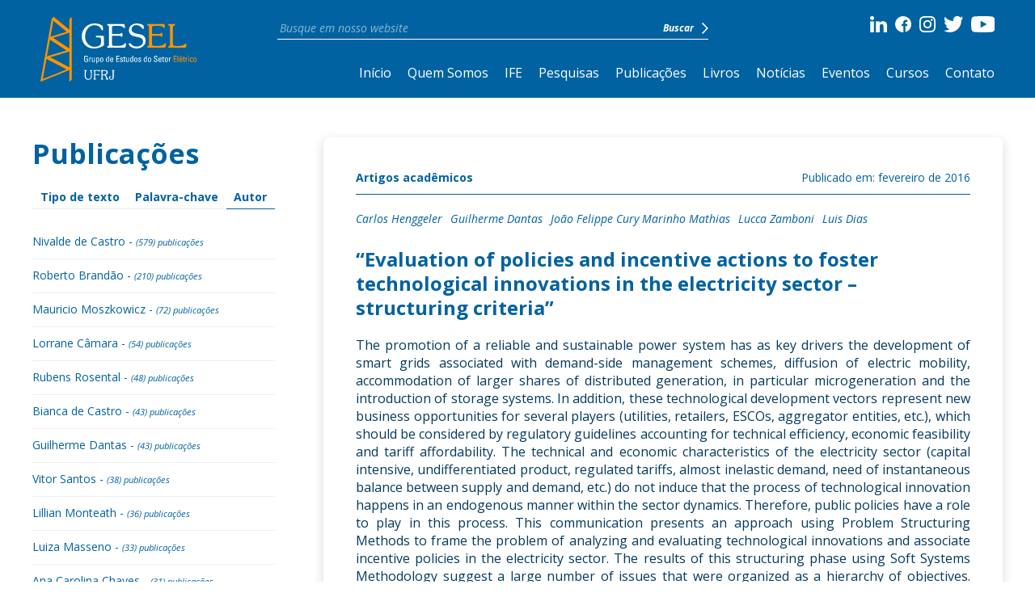

--- FILE ---
content_type: text/html; charset=UTF-8
request_url: https://gesel.ie.ufrj.br/autor/joao-felippe-cury-marinho-mathias/
body_size: 143790
content:
<!DOCTYPE html><html lang="pt-BR"><head><meta charset="UTF-8"><meta http-equiv="X-UA-Compatible" content="IE=edge,chrome=1"><meta name="viewport" content="width=device-width, initial-scale=1.0, minimum-scale=1.0, maximum-scale=1.0" /><meta name="apple-mobile-web-app-capable" content="yes" /><link rel="profile" href="https://gmpg.org/xfn/11"><link rel="pingback" href="https://gesel.ie.ufrj.br/xmlrpc.php"><meta name="google-site-verification" content="Z_Yl0_ii_szdPTjKT7aM8Fy7lGda5meRd75M-ym_AGw" /><link rel="shortcut icon" type="image/x-icon" href="https://gesel.ie.ufrj.br/wp-content/themes/gesel-2022/images/favicon.png" /><link rel="icon" type="image/x-icon" href="https://gesel.ie.ufrj.br/wp-content/themes/gesel-2022/images/favicon.png" /><meta name='robots' content='index, follow, max-image-preview:large, max-snippet:-1, max-video-preview:-1' /><style>img:is([sizes="auto" i], [sizes^="auto," i]) { contain-intrinsic-size: 3000px 1500px }</style><title>Arquivos João Felippe Cury Marinho Mathias - Gesel</title><link rel="canonical" href="https://gesel.ie.ufrj.br/autor/joao-felippe-cury-marinho-mathias/" /><meta property="og:locale" content="pt_BR" /><meta property="og:type" content="article" /><meta property="og:title" content="Arquivos João Felippe Cury Marinho Mathias - Gesel" /><meta property="og:url" content="https://gesel.ie.ufrj.br/autor/joao-felippe-cury-marinho-mathias/" /><meta property="og:site_name" content="Gesel" /><meta name="twitter:card" content="summary_large_image" /><meta name="twitter:site" content="@geselufrj" /> <script type="application/ld+json" class="yoast-schema-graph">{"@context":"https://schema.org","@graph":[{"@type":"CollectionPage","@id":"https://gesel.ie.ufrj.br/autor/joao-felippe-cury-marinho-mathias/","url":"https://gesel.ie.ufrj.br/autor/joao-felippe-cury-marinho-mathias/","name":"Arquivos João Felippe Cury Marinho Mathias - Gesel","isPartOf":{"@id":"https://gesel.ie.ufrj.br/#website"},"breadcrumb":{"@id":"https://gesel.ie.ufrj.br/autor/joao-felippe-cury-marinho-mathias/#breadcrumb"},"inLanguage":"pt-BR"},{"@type":"BreadcrumbList","@id":"https://gesel.ie.ufrj.br/autor/joao-felippe-cury-marinho-mathias/#breadcrumb","itemListElement":[{"@type":"ListItem","position":1,"name":"Início","item":"https://gesel.ie.ufrj.br/"},{"@type":"ListItem","position":2,"name":"João Felippe Cury Marinho Mathias"}]},{"@type":"WebSite","@id":"https://gesel.ie.ufrj.br/#website","url":"https://gesel.ie.ufrj.br/","name":"Gesel","description":"Grupo de Estudos do Setor Elétrico - UFRJ","publisher":{"@id":"https://gesel.ie.ufrj.br/#organization"},"potentialAction":[{"@type":"SearchAction","target":{"@type":"EntryPoint","urlTemplate":"https://gesel.ie.ufrj.br/?s={search_term_string}"},"query-input":"required name=search_term_string"}],"inLanguage":"pt-BR"},{"@type":"Organization","@id":"https://gesel.ie.ufrj.br/#organization","name":"Gesel","url":"https://gesel.ie.ufrj.br/","logo":{"@type":"ImageObject","inLanguage":"pt-BR","@id":"https://gesel.ie.ufrj.br/#/schema/logo/image/","url":"https://gesel.ie.ufrj.br/wp-content/uploads/2022/09/logo-footer.svg","contentUrl":"https://gesel.ie.ufrj.br/wp-content/uploads/2022/09/logo-footer.svg","width":162,"height":60,"caption":"Gesel"},"image":{"@id":"https://gesel.ie.ufrj.br/#/schema/logo/image/"},"sameAs":["https://www.linkedin.com/company/gesel-grupo-de-estudos-do-setor-eltrico-ufrj/","https://www.instagram.com/geselufrj/","https://www.youtube.com/channel/UCOXN_YP4FPvI-fLfBphIkTw","https://www.facebook.com/geselufrj/","https://twitter.com/geselufrj"]}]}</script> <link rel='dns-prefetch' href='//cdn.jsdelivr.net' /><link rel='dns-prefetch' href='//cdnjs.cloudflare.com' /><link rel='dns-prefetch' href='//www.googletagmanager.com' /><link rel="alternate" type="application/rss+xml" title="Feed para Gesel &raquo;" href="https://gesel.ie.ufrj.br/feed/" /><link rel="alternate" type="application/rss+xml" title="Feed de comentários para Gesel &raquo;" href="https://gesel.ie.ufrj.br/comments/feed/" /><link rel="alternate" type="application/rss+xml" title="Feed para Gesel &raquo; João Felippe Cury Marinho Mathias Autor" href="https://gesel.ie.ufrj.br/autor/joao-felippe-cury-marinho-mathias/feed/" /> <script defer src="[data-uri]"></script> <style id='wp-emoji-styles-inline-css' type='text/css'>img.wp-smiley, img.emoji {
		display: inline !important;
		border: none !important;
		box-shadow: none !important;
		height: 1em !important;
		width: 1em !important;
		margin: 0 0.07em !important;
		vertical-align: -0.1em !important;
		background: none !important;
		padding: 0 !important;
	}</style><link rel='stylesheet' id='wp-block-library-css' href='https://gesel.ie.ufrj.br/wp-includes/css/dist/block-library/style.min.css?ver=6.8.3' type='text/css' media='all' /><style id='classic-theme-styles-inline-css' type='text/css'>/*! This file is auto-generated */
.wp-block-button__link{color:#fff;background-color:#32373c;border-radius:9999px;box-shadow:none;text-decoration:none;padding:calc(.667em + 2px) calc(1.333em + 2px);font-size:1.125em}.wp-block-file__button{background:#32373c;color:#fff;text-decoration:none}</style><style id='global-styles-inline-css' type='text/css'>:root{--wp--preset--aspect-ratio--square: 1;--wp--preset--aspect-ratio--4-3: 4/3;--wp--preset--aspect-ratio--3-4: 3/4;--wp--preset--aspect-ratio--3-2: 3/2;--wp--preset--aspect-ratio--2-3: 2/3;--wp--preset--aspect-ratio--16-9: 16/9;--wp--preset--aspect-ratio--9-16: 9/16;--wp--preset--color--black: #000000;--wp--preset--color--cyan-bluish-gray: #abb8c3;--wp--preset--color--white: #ffffff;--wp--preset--color--pale-pink: #f78da7;--wp--preset--color--vivid-red: #cf2e2e;--wp--preset--color--luminous-vivid-orange: #ff6900;--wp--preset--color--luminous-vivid-amber: #fcb900;--wp--preset--color--light-green-cyan: #7bdcb5;--wp--preset--color--vivid-green-cyan: #00d084;--wp--preset--color--pale-cyan-blue: #8ed1fc;--wp--preset--color--vivid-cyan-blue: #0693e3;--wp--preset--color--vivid-purple: #9b51e0;--wp--preset--gradient--vivid-cyan-blue-to-vivid-purple: linear-gradient(135deg,rgba(6,147,227,1) 0%,rgb(155,81,224) 100%);--wp--preset--gradient--light-green-cyan-to-vivid-green-cyan: linear-gradient(135deg,rgb(122,220,180) 0%,rgb(0,208,130) 100%);--wp--preset--gradient--luminous-vivid-amber-to-luminous-vivid-orange: linear-gradient(135deg,rgba(252,185,0,1) 0%,rgba(255,105,0,1) 100%);--wp--preset--gradient--luminous-vivid-orange-to-vivid-red: linear-gradient(135deg,rgba(255,105,0,1) 0%,rgb(207,46,46) 100%);--wp--preset--gradient--very-light-gray-to-cyan-bluish-gray: linear-gradient(135deg,rgb(238,238,238) 0%,rgb(169,184,195) 100%);--wp--preset--gradient--cool-to-warm-spectrum: linear-gradient(135deg,rgb(74,234,220) 0%,rgb(151,120,209) 20%,rgb(207,42,186) 40%,rgb(238,44,130) 60%,rgb(251,105,98) 80%,rgb(254,248,76) 100%);--wp--preset--gradient--blush-light-purple: linear-gradient(135deg,rgb(255,206,236) 0%,rgb(152,150,240) 100%);--wp--preset--gradient--blush-bordeaux: linear-gradient(135deg,rgb(254,205,165) 0%,rgb(254,45,45) 50%,rgb(107,0,62) 100%);--wp--preset--gradient--luminous-dusk: linear-gradient(135deg,rgb(255,203,112) 0%,rgb(199,81,192) 50%,rgb(65,88,208) 100%);--wp--preset--gradient--pale-ocean: linear-gradient(135deg,rgb(255,245,203) 0%,rgb(182,227,212) 50%,rgb(51,167,181) 100%);--wp--preset--gradient--electric-grass: linear-gradient(135deg,rgb(202,248,128) 0%,rgb(113,206,126) 100%);--wp--preset--gradient--midnight: linear-gradient(135deg,rgb(2,3,129) 0%,rgb(40,116,252) 100%);--wp--preset--font-size--small: 13px;--wp--preset--font-size--medium: 20px;--wp--preset--font-size--large: 36px;--wp--preset--font-size--x-large: 42px;--wp--preset--spacing--20: 0.44rem;--wp--preset--spacing--30: 0.67rem;--wp--preset--spacing--40: 1rem;--wp--preset--spacing--50: 1.5rem;--wp--preset--spacing--60: 2.25rem;--wp--preset--spacing--70: 3.38rem;--wp--preset--spacing--80: 5.06rem;--wp--preset--shadow--natural: 6px 6px 9px rgba(0, 0, 0, 0.2);--wp--preset--shadow--deep: 12px 12px 50px rgba(0, 0, 0, 0.4);--wp--preset--shadow--sharp: 6px 6px 0px rgba(0, 0, 0, 0.2);--wp--preset--shadow--outlined: 6px 6px 0px -3px rgba(255, 255, 255, 1), 6px 6px rgba(0, 0, 0, 1);--wp--preset--shadow--crisp: 6px 6px 0px rgba(0, 0, 0, 1);}:where(.is-layout-flex){gap: 0.5em;}:where(.is-layout-grid){gap: 0.5em;}body .is-layout-flex{display: flex;}.is-layout-flex{flex-wrap: wrap;align-items: center;}.is-layout-flex > :is(*, div){margin: 0;}body .is-layout-grid{display: grid;}.is-layout-grid > :is(*, div){margin: 0;}:where(.wp-block-columns.is-layout-flex){gap: 2em;}:where(.wp-block-columns.is-layout-grid){gap: 2em;}:where(.wp-block-post-template.is-layout-flex){gap: 1.25em;}:where(.wp-block-post-template.is-layout-grid){gap: 1.25em;}.has-black-color{color: var(--wp--preset--color--black) !important;}.has-cyan-bluish-gray-color{color: var(--wp--preset--color--cyan-bluish-gray) !important;}.has-white-color{color: var(--wp--preset--color--white) !important;}.has-pale-pink-color{color: var(--wp--preset--color--pale-pink) !important;}.has-vivid-red-color{color: var(--wp--preset--color--vivid-red) !important;}.has-luminous-vivid-orange-color{color: var(--wp--preset--color--luminous-vivid-orange) !important;}.has-luminous-vivid-amber-color{color: var(--wp--preset--color--luminous-vivid-amber) !important;}.has-light-green-cyan-color{color: var(--wp--preset--color--light-green-cyan) !important;}.has-vivid-green-cyan-color{color: var(--wp--preset--color--vivid-green-cyan) !important;}.has-pale-cyan-blue-color{color: var(--wp--preset--color--pale-cyan-blue) !important;}.has-vivid-cyan-blue-color{color: var(--wp--preset--color--vivid-cyan-blue) !important;}.has-vivid-purple-color{color: var(--wp--preset--color--vivid-purple) !important;}.has-black-background-color{background-color: var(--wp--preset--color--black) !important;}.has-cyan-bluish-gray-background-color{background-color: var(--wp--preset--color--cyan-bluish-gray) !important;}.has-white-background-color{background-color: var(--wp--preset--color--white) !important;}.has-pale-pink-background-color{background-color: var(--wp--preset--color--pale-pink) !important;}.has-vivid-red-background-color{background-color: var(--wp--preset--color--vivid-red) !important;}.has-luminous-vivid-orange-background-color{background-color: var(--wp--preset--color--luminous-vivid-orange) !important;}.has-luminous-vivid-amber-background-color{background-color: var(--wp--preset--color--luminous-vivid-amber) !important;}.has-light-green-cyan-background-color{background-color: var(--wp--preset--color--light-green-cyan) !important;}.has-vivid-green-cyan-background-color{background-color: var(--wp--preset--color--vivid-green-cyan) !important;}.has-pale-cyan-blue-background-color{background-color: var(--wp--preset--color--pale-cyan-blue) !important;}.has-vivid-cyan-blue-background-color{background-color: var(--wp--preset--color--vivid-cyan-blue) !important;}.has-vivid-purple-background-color{background-color: var(--wp--preset--color--vivid-purple) !important;}.has-black-border-color{border-color: var(--wp--preset--color--black) !important;}.has-cyan-bluish-gray-border-color{border-color: var(--wp--preset--color--cyan-bluish-gray) !important;}.has-white-border-color{border-color: var(--wp--preset--color--white) !important;}.has-pale-pink-border-color{border-color: var(--wp--preset--color--pale-pink) !important;}.has-vivid-red-border-color{border-color: var(--wp--preset--color--vivid-red) !important;}.has-luminous-vivid-orange-border-color{border-color: var(--wp--preset--color--luminous-vivid-orange) !important;}.has-luminous-vivid-amber-border-color{border-color: var(--wp--preset--color--luminous-vivid-amber) !important;}.has-light-green-cyan-border-color{border-color: var(--wp--preset--color--light-green-cyan) !important;}.has-vivid-green-cyan-border-color{border-color: var(--wp--preset--color--vivid-green-cyan) !important;}.has-pale-cyan-blue-border-color{border-color: var(--wp--preset--color--pale-cyan-blue) !important;}.has-vivid-cyan-blue-border-color{border-color: var(--wp--preset--color--vivid-cyan-blue) !important;}.has-vivid-purple-border-color{border-color: var(--wp--preset--color--vivid-purple) !important;}.has-vivid-cyan-blue-to-vivid-purple-gradient-background{background: var(--wp--preset--gradient--vivid-cyan-blue-to-vivid-purple) !important;}.has-light-green-cyan-to-vivid-green-cyan-gradient-background{background: var(--wp--preset--gradient--light-green-cyan-to-vivid-green-cyan) !important;}.has-luminous-vivid-amber-to-luminous-vivid-orange-gradient-background{background: var(--wp--preset--gradient--luminous-vivid-amber-to-luminous-vivid-orange) !important;}.has-luminous-vivid-orange-to-vivid-red-gradient-background{background: var(--wp--preset--gradient--luminous-vivid-orange-to-vivid-red) !important;}.has-very-light-gray-to-cyan-bluish-gray-gradient-background{background: var(--wp--preset--gradient--very-light-gray-to-cyan-bluish-gray) !important;}.has-cool-to-warm-spectrum-gradient-background{background: var(--wp--preset--gradient--cool-to-warm-spectrum) !important;}.has-blush-light-purple-gradient-background{background: var(--wp--preset--gradient--blush-light-purple) !important;}.has-blush-bordeaux-gradient-background{background: var(--wp--preset--gradient--blush-bordeaux) !important;}.has-luminous-dusk-gradient-background{background: var(--wp--preset--gradient--luminous-dusk) !important;}.has-pale-ocean-gradient-background{background: var(--wp--preset--gradient--pale-ocean) !important;}.has-electric-grass-gradient-background{background: var(--wp--preset--gradient--electric-grass) !important;}.has-midnight-gradient-background{background: var(--wp--preset--gradient--midnight) !important;}.has-small-font-size{font-size: var(--wp--preset--font-size--small) !important;}.has-medium-font-size{font-size: var(--wp--preset--font-size--medium) !important;}.has-large-font-size{font-size: var(--wp--preset--font-size--large) !important;}.has-x-large-font-size{font-size: var(--wp--preset--font-size--x-large) !important;}
:where(.wp-block-post-template.is-layout-flex){gap: 1.25em;}:where(.wp-block-post-template.is-layout-grid){gap: 1.25em;}
:where(.wp-block-columns.is-layout-flex){gap: 2em;}:where(.wp-block-columns.is-layout-grid){gap: 2em;}
:root :where(.wp-block-pullquote){font-size: 1.5em;line-height: 1.6;}</style><link rel='stylesheet' id='archives-cal-calendrier-css' href='https://gesel.ie.ufrj.br/wp-content/cache/autoptimize/css/autoptimize_single_744ec151f98704902ed100a52e82292a.css?ver=1.0.14' type='text/css' media='all' /><link rel='stylesheet' id='contact-form-7-css' href='https://gesel.ie.ufrj.br/wp-content/cache/autoptimize/css/autoptimize_single_e6fae855021a88a0067fcc58121c594f.css?ver=5.6.4' type='text/css' media='all' /><link rel='stylesheet' id='theme-style-css' href='https://gesel.ie.ufrj.br/wp-content/themes/gesel-2022/style.css' type='text/css' media='' /><link rel='stylesheet' id='slick-styles-css' href='https://cdnjs.cloudflare.com/ajax/libs/slick-carousel/1.9.0/slick.min.css' type='text/css' media='' /><link rel='stylesheet' id='slick-styles-theme-css' href='https://cdnjs.cloudflare.com/ajax/libs/slick-carousel/1.9.0/slick-theme.min.css' type='text/css' media='' /><link rel='stylesheet' id='custom-style-css' href='https://gesel.ie.ufrj.br/wp-content/cache/autoptimize/css/autoptimize_single_073c6da8ef12ea3a1fe71dab2eec8be8.css?v=1.7.4' type='text/css' media='' /> <script defer type="text/javascript" src="https://gesel.ie.ufrj.br/wp-includes/js/jquery/jquery.min.js?ver=3.7.1" id="jquery-core-js"></script> <script defer type="text/javascript" src="https://gesel.ie.ufrj.br/wp-includes/js/jquery/jquery-migrate.min.js?ver=3.4.1" id="jquery-migrate-js"></script> <script defer type="text/javascript" src="https://gesel.ie.ufrj.br/wp-content/cache/autoptimize/js/autoptimize_single_ec412b6ff5d6e99d5a1949c308571180.js?ver=1.0.14" id="jquery-arcw-js"></script> <script defer type="text/javascript" src="https://cdn.jsdelivr.net/npm/js-cookie@3.0.1/dist/js.cookie.min.js" id="cookie-js-js"></script> 
 <script type="text/javascript" src="https://www.googletagmanager.com/gtag/js?id=GT-WV8V3895" id="google_gtagjs-js" async></script> <script defer id="google_gtagjs-js-after" src="[data-uri]"></script> <link rel="https://api.w.org/" href="https://gesel.ie.ufrj.br/wp-json/" /><link rel="alternate" title="JSON" type="application/json" href="https://gesel.ie.ufrj.br/wp-json/wp/v2/autor/1172" /><link rel="EditURI" type="application/rsd+xml" title="RSD" href="https://gesel.ie.ufrj.br/xmlrpc.php?rsd" /><meta name="generator" content="WordPress 6.8.3" /><meta name="generator" content="Site Kit by Google 1.165.0" /> <span id="site-url" data-url="https://gesel.ie.ufrj.br"></span></head><div id="preloader"><div id="preloader-icon"></div></div><body data-rsssl=1 class="archive tax-autor term-joao-felippe-cury-marinho-mathias term-1172 wp-theme-gesel-2022"><div class="main-menu-mobile"><div class="menu-mobile-close"> <span>X</span></div><div class="menu-mobile-content"><nav class="nav-bar"><ul id="menu-menu-principal" class="menu"><li id="menu-item-11" class="menu-item menu-item-type-post_type menu-item-object-page menu-item-home menu-item-11"><a href="https://gesel.ie.ufrj.br/">Início</a></li><li id="menu-item-28" class="menu-item menu-item-type-post_type menu-item-object-page menu-item-28"><a href="https://gesel.ie.ufrj.br/quem-somos/">Quem Somos</a></li><li id="menu-item-54988" class="menu-item menu-item-type-post_type menu-item-object-page menu-item-54988"><a href="https://gesel.ie.ufrj.br/ife/">IFE</a></li><li id="menu-item-27" class="menu-item menu-item-type-post_type menu-item-object-page menu-item-27"><a href="https://gesel.ie.ufrj.br/pesquisas/">Pesquisas</a></li><li id="menu-item-33" class="menu-item menu-item-type-post_type menu-item-object-page menu-item-33"><a href="https://gesel.ie.ufrj.br/publicacoes/">Publicações</a></li><li id="menu-item-38" class="menu-item menu-item-type-post_type menu-item-object-page menu-item-38"><a href="https://gesel.ie.ufrj.br/livros/">Livros</a></li><li id="menu-item-41" class="menu-item menu-item-type-post_type menu-item-object-page menu-item-41"><a href="https://gesel.ie.ufrj.br/noticias/">Notícias</a></li><li id="menu-item-53" class="menu-item menu-item-type-post_type menu-item-object-page menu-item-53"><a href="https://gesel.ie.ufrj.br/eventos/">Eventos</a></li><li id="menu-item-38057" class="menu-item menu-item-type-post_type menu-item-object-page menu-item-38057"><a href="https://gesel.ie.ufrj.br/cursos/">Cursos</a></li><li id="menu-item-19" class="contato-click menu-item menu-item-type-custom menu-item-object-custom menu-item-19"><a href="#">Contato</a></li></ul></nav><div class="search-form"><div class="form-busca"><form action="https://gesel.ie.ufrj.br" class="searchform"> <input type="text" name="s" class="searchbar" placeholder="Busque em nosso website"><div class="search-btn"> <input type="submit" value="Buscar"> <img src="https://gesel.ie.ufrj.br/wp-content/themes/gesel-2022/images/arrow-right-white.svg" alt="Buscar"></div></form></div></div><div class="redes-sociais"> <a href="https://www.linkedin.com/company/gesel-grupo-de-estudos-do-setor-el%C3%A9trico-ufrj/" target="_blank"> <img src="https://gesel.ie.ufrj.br/wp-content/themes/gesel-2022/images/icon-linkedin-white.svg" alt="Linkedin"> </a> <a href="https://www.facebook.com/geselufrj/" target="_blank"> <img src="https://gesel.ie.ufrj.br/wp-content/themes/gesel-2022/images/icon-facebook-white.svg" alt="Facebook"> </a> <a href="https://www.instagram.com/geselufrj/" target="_blank"> <img src="https://gesel.ie.ufrj.br/wp-content/themes/gesel-2022/images/icon-instagram-white.svg" alt="Instagram"> </a> <a href="https://twitter.com/geselufrj/" target="_blank"> <img src="https://gesel.ie.ufrj.br/wp-content/themes/gesel-2022/images/icon-twitter-white.svg" alt="Twitter"> </a> <a href="https://www.youtube.com/channel/UCOXN_YP4FPvI-fLfBphIkTw" target="_blank"> <img src="https://gesel.ie.ufrj.br/wp-content/themes/gesel-2022/images/icon-youtube-white.svg" alt="Youtube"> </a></div></div></div><header class="site-header"><div class="main-header"><div class="main-header-content"><div class="logo-header"> <a href="https://gesel.ie.ufrj.br" class="before-go"> <img src="https://gesel.ie.ufrj.br/wp-content/themes/gesel-2022/images/logo-header.svg" alt="Logotipo"> </a></div><div class="menu-area"><div class="menu-area-linha"><div class="search-form"><div class="form-busca"><form action="https://gesel.ie.ufrj.br" class="searchform"> <input type="text" name="s" class="searchbar" placeholder="Busque em nosso website"><div class="search-btn"> <input type="submit" value="Buscar"> <img src="https://gesel.ie.ufrj.br/wp-content/themes/gesel-2022/images/arrow-right-white.svg" alt="Buscar"></div></form></div></div><div class="redes-sociais"> <a href="https://www.linkedin.com/company/gesel-grupo-de-estudos-do-setor-el%C3%A9trico-ufrj/" target="_blank"> <img src="https://gesel.ie.ufrj.br/wp-content/themes/gesel-2022/images/icon-linkedin-white.svg" alt="Linkedin"> </a> <a href="https://www.facebook.com/geselufrj/" target="_blank"> <img src="https://gesel.ie.ufrj.br/wp-content/themes/gesel-2022/images/icon-facebook-white.svg" alt="Facebook"> </a> <a href="https://www.instagram.com/geselufrj/" target="_blank"> <img src="https://gesel.ie.ufrj.br/wp-content/themes/gesel-2022/images/icon-instagram-white.svg" alt="Instagram"> </a> <a href="https://twitter.com/geselufrj/" target="_blank"> <img src="https://gesel.ie.ufrj.br/wp-content/themes/gesel-2022/images/icon-twitter-white.svg" alt="Twitter"> </a> <a href="https://www.youtube.com/channel/UCOXN_YP4FPvI-fLfBphIkTw" target="_blank"> <img src="https://gesel.ie.ufrj.br/wp-content/themes/gesel-2022/images/icon-youtube-white.svg" alt="Youtube"> </a></div></div><div class="menu-area-linha"><div class="main-menu"><nav class="nav-bar"><ul id="menu-menu-principal-1" class="menu"><li class="menu-item menu-item-type-post_type menu-item-object-page menu-item-home menu-item-11"><a href="https://gesel.ie.ufrj.br/">Início</a></li><li class="menu-item menu-item-type-post_type menu-item-object-page menu-item-28"><a href="https://gesel.ie.ufrj.br/quem-somos/">Quem Somos</a></li><li class="menu-item menu-item-type-post_type menu-item-object-page menu-item-54988"><a href="https://gesel.ie.ufrj.br/ife/">IFE</a></li><li class="menu-item menu-item-type-post_type menu-item-object-page menu-item-27"><a href="https://gesel.ie.ufrj.br/pesquisas/">Pesquisas</a></li><li class="menu-item menu-item-type-post_type menu-item-object-page menu-item-33"><a href="https://gesel.ie.ufrj.br/publicacoes/">Publicações</a></li><li class="menu-item menu-item-type-post_type menu-item-object-page menu-item-38"><a href="https://gesel.ie.ufrj.br/livros/">Livros</a></li><li class="menu-item menu-item-type-post_type menu-item-object-page menu-item-41"><a href="https://gesel.ie.ufrj.br/noticias/">Notícias</a></li><li class="menu-item menu-item-type-post_type menu-item-object-page menu-item-53"><a href="https://gesel.ie.ufrj.br/eventos/">Eventos</a></li><li class="menu-item menu-item-type-post_type menu-item-object-page menu-item-38057"><a href="https://gesel.ie.ufrj.br/cursos/">Cursos</a></li><li class="contato-click menu-item menu-item-type-custom menu-item-object-custom menu-item-19"><a href="#">Contato</a></li></ul></nav></div><div class="btn-menu"> <span></span> <span></span> <span></span></div></div></div></div></div></header><div class="header-area"></div><div class="container"><section class="content-area page-template pages-modelo page-publicacoes"><div class="publicacoes-pagina"><div class="publicacoes-pagina-content"><div class="publicacoes-pagina-sidebar"><h1>Publicações</h1><div class="publicacoes-tabs"><div class="publicacoes-tab-item publicacoes-t-i-tipo "> <span>Tipo de texto</span></div><div class="publicacoes-tab-item publicacoes-t-i-tag "> <span>Palavra-chave</span></div><div class="publicacoes-tab-item publicacoes-t-i-autor active"> <span>Autor</span></div></div><div class="publicacoes-artigos p-tabs-conteudo "><ul><li><a href="https://gesel.ie.ufrj.br/tipo_de_texto/artigos-academicos/">Artigos acadêmicos</a></li><li><a href="https://gesel.ie.ufrj.br/tipo_de_texto/artigos-de-opiniao/">Artigos de opinião</a></li><li><a href="https://gesel.ie.ufrj.br/tipo_de_texto/monografias-dissertacoes-e-teses/">Monografias, dissertações e teses</a></li><li><a href="https://gesel.ie.ufrj.br/tipo_de_texto/outras-categorias/">Outras categorias</a></li><li><a href="https://gesel.ie.ufrj.br/tipo_de_texto/relatorios/">Relatórios</a></li><li><a href="https://gesel.ie.ufrj.br/tipo_de_texto/resiliencia/">Resiliência</a></li><li><a href="https://gesel.ie.ufrj.br/tipo_de_texto/textos-de-discussao-tdse/">Textos de discussão - TDSE</a></li></ul></div><div class="publicacoes-tags p-tabs-conteudo "><ul><li><a href="https://gesel.ie.ufrj.br/palavra_chave/transicao-energetica/">Transição energética</a></li><li><a href="https://gesel.ie.ufrj.br/palavra_chave/hidrogenio/">Hidrogênio</a></li><li><a href="https://gesel.ie.ufrj.br/palavra_chave/regulacao/">Regulação</a></li><li><a href="https://gesel.ie.ufrj.br/palavra_chave/armazenamento-de-energia/">Armazenamento de energia</a></li><li><a href="https://gesel.ie.ufrj.br/palavra_chave/carbono-zero/">Carbono Zero</a></li><li><a href="https://gesel.ie.ufrj.br/palavra_chave/energia-renovavel/">Energia renovável</a></li><li><a href="https://gesel.ie.ufrj.br/palavra_chave/concessoes/">Concessões</a></li><li><a href="https://gesel.ie.ufrj.br/palavra_chave/distribuicao/">Distribuição</a></li><li><a href="https://gesel.ie.ufrj.br/palavra_chave/transmissao-de-energia-eletrica/">Transmissão de Energia Elétrica</a></li><li><a href="https://gesel.ie.ufrj.br/palavra_chave/politicas-publicas/">Políticas Públicas</a></li><li><a href="https://gesel.ie.ufrj.br/palavra_chave/crise-climatica/">Crise climática</a></li><li><a href="https://gesel.ie.ufrj.br/palavra_chave/descarbonizacao/">Descarbonização</a></li><li><a href="https://gesel.ie.ufrj.br/palavra_chave/comercializacao/">Comercialização</a></li><li><a href="https://gesel.ie.ufrj.br/palavra_chave/inovacao/">Inovação</a></li><li><a href="https://gesel.ie.ufrj.br/palavra_chave/resiliencia/">Resiliência</a></li><li><a href="https://gesel.ie.ufrj.br/palavra_chave/baterias/">Baterias</a></li><li><a href="https://gesel.ie.ufrj.br/palavra_chave/eventos-climaticos-extremos-ecex/">Eventos climáticos extremos (ECEx)</a></li><li><a href="https://gesel.ie.ufrj.br/palavra_chave/liberalizacao/">Liberalização</a></li><li><a href="https://gesel.ie.ufrj.br/palavra_chave/geracao-distribuida/">Geração distribuída</a></li><li><a href="https://gesel.ie.ufrj.br/palavra_chave/sandboxes-tarifarios/">Sandboxes tarifários</a></li><li><a href="https://gesel.ie.ufrj.br/palavra_chave/veiculos-eletricos/">Veículos elétricos</a></li><li><a href="https://gesel.ie.ufrj.br/palavra_chave/modicidade-tarifaria/">Modicidade tarifária</a></li><li><a href="https://gesel.ie.ufrj.br/palavra_chave/leiloes/">Leilões</a></li><li><a href="https://gesel.ie.ufrj.br/palavra_chave/inteligencia-artificial-ia/">Inteligência Artificial (IA)</a></li><li><a href="https://gesel.ie.ufrj.br/palavra_chave/sistemas-de-transmissao-de-energia/">Sistemas de Transmissão de Energia</a></li><li><a href="https://gesel.ie.ufrj.br/palavra_chave/tecnologias-exponenciais/">Tecnologias exponenciais</a></li><li><a href="https://gesel.ie.ufrj.br/palavra_chave/financiamento/">Financiamento</a></li><li><a href="https://gesel.ie.ufrj.br/palavra_chave/confiabilidade-da-rede/">Confiabilidade da rede</a></li><li><a href="https://gesel.ie.ufrj.br/palavra_chave/seguranca-energetica/">Segurança energética</a></li><li><a href="https://gesel.ie.ufrj.br/palavra_chave/leilao-de-reserva-de-capacidade/">Leilão de Reserva de Capacidade</a></li><li><a href="https://gesel.ie.ufrj.br/palavra_chave/personas/">Personas</a></li><li><a href="https://gesel.ie.ufrj.br/palavra_chave/desenvolvimento-de-cadeias-produtivas/">Desenvolvimento de cadeias produtivas</a></li><li><a href="https://gesel.ie.ufrj.br/palavra_chave/energia-solar/">Energia solar</a></li><li><a href="https://gesel.ie.ufrj.br/palavra_chave/economia-sustentavel/">Economia sustentável</a></li><li><a href="https://gesel.ie.ufrj.br/palavra_chave/justica-energetica/">Justiça energética</a></li><li><a href="https://gesel.ie.ufrj.br/palavra_chave/licenciamento-ambiental/">Licenciamento Ambiental</a></li><li><a href="https://gesel.ie.ufrj.br/palavra_chave/jornada-do-cliente/">Jornada do cliente</a></li><li><a href="https://gesel.ie.ufrj.br/palavra_chave/influenciadores-digitais/">Influenciadores Digitais</a></li><li><a href="https://gesel.ie.ufrj.br/palavra_chave/comportamento-do-consumidor/">Comportamento do consumidor</a></li><li><a href="https://gesel.ie.ufrj.br/palavra_chave/inteligencia-artificial/">Inteligência Artificial</a></li><li><a href="https://gesel.ie.ufrj.br/palavra_chave/producao-de-energia/">Produção de energia</a></li><li><a href="https://gesel.ie.ufrj.br/palavra_chave/mecanismos-de-garantia-de-confiabilidade-mgc/">Mecanismos de Garantia de Confiabilidade - MGC</a></li><li><a href="https://gesel.ie.ufrj.br/palavra_chave/area-com-serias-restricoes-operacionais-asros/">Área com Sérias Restrições Operacionais - ASRO´s</a></li><li><a href="https://gesel.ie.ufrj.br/palavra_chave/perdas-nao-tecnicas/">Perdas Não Técnicas</a></li><li><a href="https://gesel.ie.ufrj.br/palavra_chave/sandbox/">Sandbox</a></li><li><a href="https://gesel.ie.ufrj.br/palavra_chave/governo-federal/">Governo Federal</a></li><li><a href="https://gesel.ie.ufrj.br/palavra_chave/licenciamento-ambiental-simplificado/">Licenciamento Ambiental Simplificado</a></li><li><a href="https://gesel.ie.ufrj.br/palavra_chave/influencers/">Influencers</a></li><li><a href="https://gesel.ie.ufrj.br/palavra_chave/e-carsharing/">E-Carsharing</a></li><li><a href="https://gesel.ie.ufrj.br/palavra_chave/perspectiva-multinivel/">Perspectiva multinível</a></li><li><a href="https://gesel.ie.ufrj.br/palavra_chave/recursos-energeticos-distribuidos/">Recursos Energéticos Distribuídos</a></li><li><a href="https://gesel.ie.ufrj.br/palavra_chave/caminho-critico/">Caminho-Crítico</a></li><li><a href="https://gesel.ie.ufrj.br/palavra_chave/gas/">Gás</a></li></ul></div><div class="publicacoes-autores p-tabs-conteudo active"><ul><li><a href="https://gesel.ie.ufrj.br/autor/nivalde-de-castro/">Nivalde de Castro - <span style="font-size: 0.8em;font-style: italic;">(579) publicações</span></a></li><li><a href="https://gesel.ie.ufrj.br/autor/roberto-brandao/">Roberto Brandão - <span style="font-size: 0.8em;font-style: italic;">(210) publicações</span></a></li><li><a href="https://gesel.ie.ufrj.br/autor/mauricio-moszkowicz/">Mauricio Moszkowicz - <span style="font-size: 0.8em;font-style: italic;">(72) publicações</span></a></li><li><a href="https://gesel.ie.ufrj.br/autor/lorrane-camara/">Lorrane Câmara - <span style="font-size: 0.8em;font-style: italic;">(54) publicações</span></a></li><li><a href="https://gesel.ie.ufrj.br/autor/rubens-rosental/">Rubens Rosental - <span style="font-size: 0.8em;font-style: italic;">(48) publicações</span></a></li><li><a href="https://gesel.ie.ufrj.br/autor/bianca-de-castro/">Bianca de Castro - <span style="font-size: 0.8em;font-style: italic;">(43) publicações</span></a></li><li><a href="https://gesel.ie.ufrj.br/autor/guilherme-dantas/">Guilherme Dantas - <span style="font-size: 0.8em;font-style: italic;">(43) publicações</span></a></li><li><a href="https://gesel.ie.ufrj.br/autor/vitor-santos/">Vitor Santos - <span style="font-size: 0.8em;font-style: italic;">(38) publicações</span></a></li><li><a href="https://gesel.ie.ufrj.br/autor/lillian-monteath/">Lillian Monteath - <span style="font-size: 0.8em;font-style: italic;">(36) publicações</span></a></li><li><a href="https://gesel.ie.ufrj.br/autor/luiza-masseno/">Luiza Masseno - <span style="font-size: 0.8em;font-style: italic;">(33) publicações</span></a></li><li><a href="https://gesel.ie.ufrj.br/autor/ana-carolina-chaves/">Ana Carolina Chaves - <span style="font-size: 0.8em;font-style: italic;">(31) publicações</span></a></li><li><a href="https://gesel.ie.ufrj.br/autor/lucca-zamboni/">Lucca Zamboni - <span style="font-size: 0.8em;font-style: italic;">(30) publicações</span></a></li><li><a href="https://gesel.ie.ufrj.br/autor/luiza-masseno-leal/">Luiza Masseno Leal - <span style="font-size: 0.8em;font-style: italic;">(29) publicações</span></a></li><li><a href="https://gesel.ie.ufrj.br/autor/andre-alves/">André Alves - <span style="font-size: 0.8em;font-style: italic;">(28) publicações</span></a></li><li><a href="https://gesel.ie.ufrj.br/autor/kalyne-brito/">Kalyne Brito - <span style="font-size: 0.8em;font-style: italic;">(26) publicações</span></a></li><li><a href="https://gesel.ie.ufrj.br/autor/marcelo-maestrini/">Marcelo Maestrini - <span style="font-size: 0.8em;font-style: italic;">(24) publicações</span></a></li><li><a href="https://gesel.ie.ufrj.br/autor/nelson-hubner/">Nelson Hubner - <span style="font-size: 0.8em;font-style: italic;">(22) publicações</span></a></li><li><a href="https://gesel.ie.ufrj.br/autor/cristina-rosa/">Cristina Rosa - <span style="font-size: 0.8em;font-style: italic;">(22) publicações</span></a></li><li><a href="https://gesel.ie.ufrj.br/autor/katia-rocha/">Katia Rocha - <span style="font-size: 0.8em;font-style: italic;">(20) publicações</span></a></li><li><a href="https://gesel.ie.ufrj.br/autor/caroline-chantre/">Caroline Chantre - <span style="font-size: 0.8em;font-style: italic;">(20) publicações</span></a></li><li><a href="https://gesel.ie.ufrj.br/autor/leonardo-goncalves/">Leonardo Gonçalves - <span style="font-size: 0.8em;font-style: italic;">(20) publicações</span></a></li><li><a href="https://gesel.ie.ufrj.br/autor/sidnei-martini/">Sidnei Martini - <span style="font-size: 0.8em;font-style: italic;">(19) publicações</span></a></li><li><a href="https://gesel.ie.ufrj.br/autor/vinicius-jose-da-costa/">Vinícius José da Costa - <span style="font-size: 0.8em;font-style: italic;">(19) publicações</span></a></li><li><a href="https://gesel.ie.ufrj.br/autor/joao-pedro-gomes/">João Pedro Gomes - <span style="font-size: 0.8em;font-style: italic;">(18) publicações</span></a></li><li><a href="https://gesel.ie.ufrj.br/autor/bianca-castro/">Bianca Castro - <span style="font-size: 0.8em;font-style: italic;">(18) publicações</span></a></li><li><a href="https://gesel.ie.ufrj.br/autor/guilherme-de-a-dantas/">Guilherme de A. Dantas - <span style="font-size: 0.8em;font-style: italic;">(18) publicações</span></a></li><li><a href="https://gesel.ie.ufrj.br/autor/pedro-vardiero/">Pedro Vardiero - <span style="font-size: 0.8em;font-style: italic;">(18) publicações</span></a></li><li><a href="https://gesel.ie.ufrj.br/autor/luiz-ozorio/">Luiz Ozório - <span style="font-size: 0.8em;font-style: italic;">(18) publicações</span></a></li><li><a href="https://gesel.ie.ufrj.br/autor/francesco-tommaso/">Francesco Tommaso - <span style="font-size: 0.8em;font-style: italic;">(17) publicações</span></a></li><li><a href="https://gesel.ie.ufrj.br/autor/paola-dorado/">Paola Dorado - <span style="font-size: 0.8em;font-style: italic;">(17) publicações</span></a></li><li><a href="https://gesel.ie.ufrj.br/autor/thereza-aquino/">Thereza Aquino - <span style="font-size: 0.8em;font-style: italic;">(17) publicações</span></a></li><li><a href="https://gesel.ie.ufrj.br/autor/fabiano-lacombe/">Fabiano Lacombe - <span style="font-size: 0.8em;font-style: italic;">(15) publicações</span></a></li><li><a href="https://gesel.ie.ufrj.br/autor/renata-lebre-la-rovere/">Renata Lèbre La Rovere - <span style="font-size: 0.8em;font-style: italic;">(15) publicações</span></a></li><li><a href="https://gesel.ie.ufrj.br/autor/diogo-salles/">Diogo Salles - <span style="font-size: 0.8em;font-style: italic;">(14) publicações</span></a></li><li><a href="https://gesel.ie.ufrj.br/autor/nelson-siffert/">Nelson Siffert - <span style="font-size: 0.8em;font-style: italic;">(13) publicações</span></a></li><li><a href="https://gesel.ie.ufrj.br/autor/daniel-ferreira/">Daniel Ferreira - <span style="font-size: 0.8em;font-style: italic;">(13) publicações</span></a></li><li><a href="https://gesel.ie.ufrj.br/autor/sayonara-eliziario/">Sayonara Eliziário - <span style="font-size: 0.8em;font-style: italic;">(13) publicações</span></a></li><li><a href="https://gesel.ie.ufrj.br/autor/andre-luis-da-silva-leite/">André Luís da Silva Leite - <span style="font-size: 0.8em;font-style: italic;">(13) publicações</span></a></li><li><a href="https://gesel.ie.ufrj.br/autor/pedro-ludovico/">Pedro Ludovico - <span style="font-size: 0.8em;font-style: italic;">(13) publicações</span></a></li><li><a href="https://gesel.ie.ufrj.br/autor/carlos-oliveira/">Carlos Oliveira - <span style="font-size: 0.8em;font-style: italic;">(12) publicações</span></a></li><li><a href="https://gesel.ie.ufrj.br/autor/murilo-miranda/">Murilo Miranda - <span style="font-size: 0.8em;font-style: italic;">(12) publicações</span></a></li><li><a href="https://gesel.ie.ufrj.br/autor/matheus-guerra/">Matheus Guerra - <span style="font-size: 0.8em;font-style: italic;">(12) publicações</span></a></li><li><a href="https://gesel.ie.ufrj.br/autor/antonio-lima/">Antonio Lima - <span style="font-size: 0.8em;font-style: italic;">(11) publicações</span></a></li><li><a href="https://gesel.ie.ufrj.br/autor/pablo-sathler/">Pablo Sathler - <span style="font-size: 0.8em;font-style: italic;">(11) publicações</span></a></li><li><a href="https://gesel.ie.ufrj.br/autor/paulo-mauricio-senra/">Paulo Mauricio Senra - <span style="font-size: 0.8em;font-style: italic;">(11) publicações</span></a></li><li><a href="https://gesel.ie.ufrj.br/autor/fernando-franca/">Fernando França - <span style="font-size: 0.8em;font-style: italic;">(10) publicações</span></a></li><li><a href="https://gesel.ie.ufrj.br/autor/vinicius-botelho/">Vinicius Botelho - <span style="font-size: 0.8em;font-style: italic;">(10) publicações</span></a></li><li><a href="https://gesel.ie.ufrj.br/autor/camila-ludovique/">Camila Ludovique - <span style="font-size: 0.8em;font-style: italic;">(9) publicações</span></a></li><li><a href="https://gesel.ie.ufrj.br/autor/camila-vieira/">Camila Vieira - <span style="font-size: 0.8em;font-style: italic;">(9) publicações</span></a></li><li><a href="https://gesel.ie.ufrj.br/autor/ana-eduarda-rodrigues/">Ana Eduarda Rodrigues - <span style="font-size: 0.8em;font-style: italic;">(8) publicações</span></a></li><li><a href="https://gesel.ie.ufrj.br/autor/paulo-mauricio-senra-2/">Paulo Maurício Senra - <span style="font-size: 0.8em;font-style: italic;">(8) publicações</span></a></li><li><a href="https://gesel.ie.ufrj.br/autor/victor-gomes/">Victor Gomes - <span style="font-size: 0.8em;font-style: italic;">(8) publicações</span></a></li><li><a href="https://gesel.ie.ufrj.br/autor/gabriel-hidd/">Gabriel Hidd - <span style="font-size: 0.8em;font-style: italic;">(7) publicações</span></a></li><li><a href="https://gesel.ie.ufrj.br/autor/arthur-tavares/">Arthur Tavares - <span style="font-size: 0.8em;font-style: italic;">(7) publicações</span></a></li><li><a href="https://gesel.ie.ufrj.br/autor/ana-carolina-catolico/">Ana Carolina Católico - <span style="font-size: 0.8em;font-style: italic;">(7) publicações</span></a></li><li><a href="https://gesel.ie.ufrj.br/autor/isadora-verde/">Isadora Verde - <span style="font-size: 0.8em;font-style: italic;">(7) publicações</span></a></li><li><a href="https://gesel.ie.ufrj.br/autor/bruno-elizeu/">Bruno Elizeu - <span style="font-size: 0.8em;font-style: italic;">(7) publicações</span></a></li><li><a href="https://gesel.ie.ufrj.br/autor/marcel-biato/">Marcel Biato - <span style="font-size: 0.8em;font-style: italic;">(7) publicações</span></a></li><li><a href="https://gesel.ie.ufrj.br/autor/patricia-pereira-da-silva/">Patrícia Pereira da Silva - <span style="font-size: 0.8em;font-style: italic;">(6) publicações</span></a></li><li><a href="https://gesel.ie.ufrj.br/autor/bruno-busato-rocha/">Bruno Busato Rocha - <span style="font-size: 0.8em;font-style: italic;">(6) publicações</span></a></li><li><a href="https://gesel.ie.ufrj.br/autor/luiza-di-beo-oliveira/">Luiza Di Beo Oliveira - <span style="font-size: 0.8em;font-style: italic;">(6) publicações</span></a></li><li><a href="https://gesel.ie.ufrj.br/autor/vanessa-reich-de-oliveira/">Vanessa Reich de Oliveira - <span style="font-size: 0.8em;font-style: italic;">(6) publicações</span></a></li><li><a href="https://gesel.ie.ufrj.br/autor/adely-branquinho/">Adely Branquinho - <span style="font-size: 0.8em;font-style: italic;">(6) publicações</span></a></li><li><a href="https://gesel.ie.ufrj.br/autor/roberto-gomes/">Roberto Gomes - <span style="font-size: 0.8em;font-style: italic;">(6) publicações</span></a></li><li><a href="https://gesel.ie.ufrj.br/autor/iure-paiva/">Iure Paiva - <span style="font-size: 0.8em;font-style: italic;">(6) publicações</span></a></li><li><a href="https://gesel.ie.ufrj.br/autor/ernani-t-torres-filho/">Ernani T. Torres Filho - <span style="font-size: 0.8em;font-style: italic;">(6) publicações</span></a></li><li><a href="https://gesel.ie.ufrj.br/autor/vanessa-huback/">Vanessa Huback - <span style="font-size: 0.8em;font-style: italic;">(6) publicações</span></a></li><li><a href="https://gesel.ie.ufrj.br/autor/max-staib-ramalho/">Max Staib Ramalho - <span style="font-size: 0.8em;font-style: italic;">(6) publicações</span></a></li><li><a href="https://gesel.ie.ufrj.br/autor/maria-luiza-lunardi/">Maria Luiza Lunardi - <span style="font-size: 0.8em;font-style: italic;">(6) publicações</span></a></li><li><a href="https://gesel.ie.ufrj.br/autor/felipe-diniz/">Felipe Diniz - <span style="font-size: 0.8em;font-style: italic;">(6) publicações</span></a></li><li><a href="https://gesel.ie.ufrj.br/autor/kesia-braga/">Kesia Braga - <span style="font-size: 0.8em;font-style: italic;">(6) publicações</span></a></li><li><a href="https://gesel.ie.ufrj.br/autor/alessandra-hoffmann/">Alessandra Hoffmann - <span style="font-size: 0.8em;font-style: italic;">(6) publicações</span></a></li><li><a href="https://gesel.ie.ufrj.br/autor/henrique-reis/">Henrique Reis - <span style="font-size: 0.8em;font-style: italic;">(6) publicações</span></a></li><li><a href="https://gesel.ie.ufrj.br/autor/sofia-paoli/">Sofia Paoli - <span style="font-size: 0.8em;font-style: italic;">(6) publicações</span></a></li><li><a href="https://gesel.ie.ufrj.br/autor/carolina-salcedo/">Carolina Salcedo - <span style="font-size: 0.8em;font-style: italic;">(6) publicações</span></a></li><li><a href="https://gesel.ie.ufrj.br/autor/allyson-thomas/">Allyson Thomas - <span style="font-size: 0.8em;font-style: italic;">(5) publicações</span></a></li><li><a href="https://gesel.ie.ufrj.br/autor/benoit-lagore/">Benoit Lagore - <span style="font-size: 0.8em;font-style: italic;">(5) publicações</span></a></li><li><a href="https://gesel.ie.ufrj.br/autor/gabriel-pabst/">Gabriel Pabst - <span style="font-size: 0.8em;font-style: italic;">(5) publicações</span></a></li><li><a href="https://gesel.ie.ufrj.br/autor/luis-dias/">Luis Dias - <span style="font-size: 0.8em;font-style: italic;">(5) publicações</span></a></li><li><a href="https://gesel.ie.ufrj.br/autor/adriana-ribeiro-gouvea/">Adriana Ribeiro Gouvêa - <span style="font-size: 0.8em;font-style: italic;">(5) publicações</span></a></li><li><a href="https://gesel.ie.ufrj.br/autor/alessandra-amaral/">Alessandra Amaral - <span style="font-size: 0.8em;font-style: italic;">(5) publicações</span></a></li><li><a href="https://gesel.ie.ufrj.br/autor/raphael-guimaraes/">Raphael Guimarães - <span style="font-size: 0.8em;font-style: italic;">(5) publicações</span></a></li><li><a href="https://gesel.ie.ufrj.br/autor/luan-santos/">Luan Santos - <span style="font-size: 0.8em;font-style: italic;">(5) publicações</span></a></li><li><a href="https://gesel.ie.ufrj.br/autor/gustavo-esteves/">Gustavo Esteves - <span style="font-size: 0.8em;font-style: italic;">(5) publicações</span></a></li><li><a href="https://gesel.ie.ufrj.br/autor/julian-hunt/">Julian Hunt - <span style="font-size: 0.8em;font-style: italic;">(5) publicações</span></a></li><li><a href="https://gesel.ie.ufrj.br/autor/ricardo-abranches-felix-cardoso-junior/">Ricardo Abranches Felix Cardoso Júnior - <span style="font-size: 0.8em;font-style: italic;">(5) publicações</span></a></li><li><a href="https://gesel.ie.ufrj.br/autor/lara-moscon/">Lara Moscon - <span style="font-size: 0.8em;font-style: italic;">(5) publicações</span></a></li><li><a href="https://gesel.ie.ufrj.br/autor/priscila-mendes/">Priscila Mendes - <span style="font-size: 0.8em;font-style: italic;">(5) publicações</span></a></li><li><a href="https://gesel.ie.ufrj.br/autor/antonio-pedro-lima/">Antonio Pedro Lima - <span style="font-size: 0.8em;font-style: italic;">(5) publicações</span></a></li><li><a href="https://gesel.ie.ufrj.br/autor/piero-carlo-sclaverano-dos-reis/">Piero Carlo Sclaverano dos Reis - <span style="font-size: 0.8em;font-style: italic;">(5) publicações</span></a></li><li><a href="https://gesel.ie.ufrj.br/autor/maria-alice-magalhaes/">Maria Alice Magalhães - <span style="font-size: 0.8em;font-style: italic;">(5) publicações</span></a></li><li><a href="https://gesel.ie.ufrj.br/autor/fernando-de-almeida-prado-junior/">Fernando de Almeida Prado Júnior - <span style="font-size: 0.8em;font-style: italic;">(4) publicações</span></a></li><li><a href="https://gesel.ie.ufrj.br/autor/gabriel-konzen/">Gabriel Konzen - <span style="font-size: 0.8em;font-style: italic;">(4) publicações</span></a></li><li><a href="https://gesel.ie.ufrj.br/autor/caroline-miaguti/">Caroline Miaguti - <span style="font-size: 0.8em;font-style: italic;">(4) publicações</span></a></li><li><a href="https://gesel.ie.ufrj.br/autor/carlos-alberto-franca/">Carlos Alberto França - <span style="font-size: 0.8em;font-style: italic;">(4) publicações</span></a></li><li><a href="https://gesel.ie.ufrj.br/autor/carlos-henggeler/">Carlos Henggeler - <span style="font-size: 0.8em;font-style: italic;">(4) publicações</span></a></li><li><a href="https://gesel.ie.ufrj.br/autor/francesco-gianelloni/">Francesco Gianelloni - <span style="font-size: 0.8em;font-style: italic;">(4) publicações</span></a></li><li><a href="https://gesel.ie.ufrj.br/autor/lucas-merenfeld/">Lucas Merenfeld - <span style="font-size: 0.8em;font-style: italic;">(4) publicações</span></a></li><li><a href="https://gesel.ie.ufrj.br/autor/cristina-da-silva-rosa/">Cristina da Silva Rosa - <span style="font-size: 0.8em;font-style: italic;">(4) publicações</span></a></li><li><a href="https://gesel.ie.ufrj.br/autor/maria-bernadete-sarmiento-gutierrez/">Maria Bernadete Sarmiento Gutierrez - <span style="font-size: 0.8em;font-style: italic;">(4) publicações</span></a></li><li><a href="https://gesel.ie.ufrj.br/autor/roberto-furst/">Roberto Furst - <span style="font-size: 0.8em;font-style: italic;">(4) publicações</span></a></li><li><a href="https://gesel.ie.ufrj.br/autor/fernando-de-lima-caneppele/">Fernando de Lima Caneppele - <span style="font-size: 0.8em;font-style: italic;">(4) publicações</span></a></li><li><a href="https://gesel.ie.ufrj.br/autor/rogerio-camargo/">Rogério Camargo - <span style="font-size: 0.8em;font-style: italic;">(4) publicações</span></a></li><li><a href="https://gesel.ie.ufrj.br/autor/adriano-rodrigues/">Adriano Rodrigues - <span style="font-size: 0.8em;font-style: italic;">(4) publicações</span></a></li><li><a href="https://gesel.ie.ufrj.br/autor/carlos-rufin/">Carlos Rufin - <span style="font-size: 0.8em;font-style: italic;">(4) publicações</span></a></li><li><a href="https://gesel.ie.ufrj.br/autor/marcello-matz/">Marcello Matz - <span style="font-size: 0.8em;font-style: italic;">(4) publicações</span></a></li><li><a href="https://gesel.ie.ufrj.br/autor/joao-pedro-silva-gomes/">João Pedro Silva Gomes - <span style="font-size: 0.8em;font-style: italic;">(4) publicações</span></a></li><li><a href="https://gesel.ie.ufrj.br/autor/rafael-de-oliveira-gomes/">Rafael de Oliveira Gomes - <span style="font-size: 0.8em;font-style: italic;">(4) publicações</span></a></li><li><a href="https://gesel.ie.ufrj.br/autor/victoria-martins-claro/">Victoria Martins Claro - <span style="font-size: 0.8em;font-style: italic;">(4) publicações</span></a></li><li><a href="https://gesel.ie.ufrj.br/autor/rodrigo-scalzer/">Rodrigo Scalzer - <span style="font-size: 0.8em;font-style: italic;">(4) publicações</span></a></li><li><a href="https://gesel.ie.ufrj.br/autor/carolina-grangeia/">Carolina Grangeia - <span style="font-size: 0.8em;font-style: italic;">(4) publicações</span></a></li><li><a href="https://gesel.ie.ufrj.br/autor/george-alves-soares/">George Alves Soares - <span style="font-size: 0.8em;font-style: italic;">(4) publicações</span></a></li><li><a href="https://gesel.ie.ufrj.br/autor/jose-vinicius-freitas/">José Vinícius Freitas - <span style="font-size: 0.8em;font-style: italic;">(4) publicações</span></a></li><li><a href="https://gesel.ie.ufrj.br/autor/patricia-p-silva/">Patrícia P. Silva - <span style="font-size: 0.8em;font-style: italic;">(4) publicações</span></a></li><li><a href="https://gesel.ie.ufrj.br/autor/guillermo-pereira/">Guillermo Pereira - <span style="font-size: 0.8em;font-style: italic;">(4) publicações</span></a></li><li><a href="https://gesel.ie.ufrj.br/autor/djalma-mosqueira-falcao/">Djalma Mosqueira Falcão - <span style="font-size: 0.8em;font-style: italic;">(4) publicações</span></a></li><li><a href="https://gesel.ie.ufrj.br/autor/pedro-barbosa/">Pedro Barbosa - <span style="font-size: 0.8em;font-style: italic;">(4) publicações</span></a></li><li><a href="https://gesel.ie.ufrj.br/autor/mateus-amancio/">Mateus Amâncio - <span style="font-size: 0.8em;font-style: italic;">(3) publicações</span></a></li><li><a href="https://gesel.ie.ufrj.br/autor/igor-barreto-juliao/">Igor Barreto Julião - <span style="font-size: 0.8em;font-style: italic;">(3) publicações</span></a></li><li><a href="https://gesel.ie.ufrj.br/autor/andre-makishi/">André Makishi - <span style="font-size: 0.8em;font-style: italic;">(3) publicações</span></a></li><li><a href="https://gesel.ie.ufrj.br/autor/jairo-alvares/">Jairo Alvares - <span style="font-size: 0.8em;font-style: italic;">(3) publicações</span></a></li><li><a href="https://gesel.ie.ufrj.br/autor/caetano-penna/">Caetano Penna - <span style="font-size: 0.8em;font-style: italic;">(3) publicações</span></a></li><li><a href="https://gesel.ie.ufrj.br/autor/carolina-tostes/">Carolina Tostes - <span style="font-size: 0.8em;font-style: italic;">(3) publicações</span></a></li><li><a href="https://gesel.ie.ufrj.br/autor/fabiana-gama-viana/">Fabiana Gama Viana - <span style="font-size: 0.8em;font-style: italic;">(3) publicações</span></a></li><li><a href="https://gesel.ie.ufrj.br/autor/dorel-soares-ramos/">Dorel Soares Ramos - <span style="font-size: 0.8em;font-style: italic;">(3) publicações</span></a></li><li><a href="https://gesel.ie.ufrj.br/autor/isadora-correa-2/">Isadora Correa - <span style="font-size: 0.8em;font-style: italic;">(3) publicações</span></a></li><li><a href="https://gesel.ie.ufrj.br/autor/guillermo-ivan-pereira/">Guillermo Ivan Pereira - <span style="font-size: 0.8em;font-style: italic;">(3) publicações</span></a></li><li><a href="https://gesel.ie.ufrj.br/autor/marta-celia-dantas/">Marta Célia Dantas - <span style="font-size: 0.8em;font-style: italic;">(3) publicações</span></a></li><li><a href="https://gesel.ie.ufrj.br/autor/ana-lucia-rodrigues-da-silva/">Ana Lúcia Rodrigues da Silva - <span style="font-size: 0.8em;font-style: italic;">(3) publicações</span></a></li><li><a href="https://gesel.ie.ufrj.br/autor/alexandre-lafranque/">Alexandre Lafranque - <span style="font-size: 0.8em;font-style: italic;">(3) publicações</span></a></li><li><a href="https://gesel.ie.ufrj.br/autor/fabio-diuana/">Fabio Diuana - <span style="font-size: 0.8em;font-style: italic;">(3) publicações</span></a></li><li><a href="https://gesel.ie.ufrj.br/autor/luiz-fernando-de-paula/">Luiz Fernando de Paula - <span style="font-size: 0.8em;font-style: italic;">(3) publicações</span></a></li><li><a href="https://gesel.ie.ufrj.br/autor/eduardo-serra/">Eduardo Serra - <span style="font-size: 0.8em;font-style: italic;">(3) publicações</span></a></li><li><a href="https://gesel.ie.ufrj.br/autor/luana-bezerra/">Luana Bezerra - <span style="font-size: 0.8em;font-style: italic;">(3) publicações</span></a></li><li><a href="https://gesel.ie.ufrj.br/autor/isabela-ramagem/">Isabela Ramagem - <span style="font-size: 0.8em;font-style: italic;">(3) publicações</span></a></li><li><a href="https://gesel.ie.ufrj.br/autor/vinicius-jose-braz/">Vinicius José Braz - <span style="font-size: 0.8em;font-style: italic;">(3) publicações</span></a></li><li><a href="https://gesel.ie.ufrj.br/autor/daniel-viana/">Daniel Viana - <span style="font-size: 0.8em;font-style: italic;">(3) publicações</span></a></li><li><a href="https://gesel.ie.ufrj.br/autor/ceres-z-b-cavalcanti/">Ceres Z B Cavalcanti - <span style="font-size: 0.8em;font-style: italic;">(3) publicações</span></a></li><li><a href="https://gesel.ie.ufrj.br/autor/luana-oliveira/">Luana Oliveira - <span style="font-size: 0.8em;font-style: italic;">(3) publicações</span></a></li><li><a href="https://gesel.ie.ufrj.br/autor/jose-vinicius-s-freitas/">José Vinícius S. Freitas - <span style="font-size: 0.8em;font-style: italic;">(3) publicações</span></a></li><li><a href="https://gesel.ie.ufrj.br/autor/marcelo-alvaro-macedo/">Marcelo Alvaro Macedo - <span style="font-size: 0.8em;font-style: italic;">(3) publicações</span></a></li><li><a href="https://gesel.ie.ufrj.br/autor/andre-clark/">André Clark - <span style="font-size: 0.8em;font-style: italic;">(3) publicações</span></a></li><li><a href="https://gesel.ie.ufrj.br/autor/jose-eduardo-cassiolato/">José Eduardo Cassiolato - <span style="font-size: 0.8em;font-style: italic;">(3) publicações</span></a></li><li><a href="https://gesel.ie.ufrj.br/autor/rafael-moya-rodrigues-pereira/">Rafael Moya Rodrigues Pereira - <span style="font-size: 0.8em;font-style: italic;">(3) publicações</span></a></li><li><a href="https://gesel.ie.ufrj.br/autor/bianca-de-magalhaes-de-castro/">Bianca de Magalhães de Castro - <span style="font-size: 0.8em;font-style: italic;">(3) publicações</span></a></li><li><a href="https://gesel.ie.ufrj.br/autor/selena-herrera/">Selena Herrera - <span style="font-size: 0.8em;font-style: italic;">(3) publicações</span></a></li><li><a href="https://gesel.ie.ufrj.br/autor/luiz-oliveira/">Luiz Oliveira - <span style="font-size: 0.8em;font-style: italic;">(3) publicações</span></a></li><li><a href="https://gesel.ie.ufrj.br/autor/angela-gomes/">Angela Gomes - <span style="font-size: 0.8em;font-style: italic;">(3) publicações</span></a></li><li><a href="https://gesel.ie.ufrj.br/autor/marcelo-matos/">Marcelo Matos - <span style="font-size: 0.8em;font-style: italic;">(3) publicações</span></a></li><li><a href="https://gesel.ie.ufrj.br/autor/hugo-lamin/">Hugo Lamin - <span style="font-size: 0.8em;font-style: italic;">(2) publicações</span></a></li><li><a href="https://gesel.ie.ufrj.br/autor/geraldo-zimbrao/">Geraldo Zimbrão - <span style="font-size: 0.8em;font-style: italic;">(2) publicações</span></a></li><li><a href="https://gesel.ie.ufrj.br/autor/guilherme-zanetti-rosa/">Guilherme Zanetti Rosa - <span style="font-size: 0.8em;font-style: italic;">(2) publicações</span></a></li><li><a href="https://gesel.ie.ufrj.br/autor/monique-coimbra/">Monique Coimbra - <span style="font-size: 0.8em;font-style: italic;">(2) publicações</span></a></li><li><a href="https://gesel.ie.ufrj.br/autor/thiago-masseran/">Thiago Masseran - <span style="font-size: 0.8em;font-style: italic;">(2) publicações</span></a></li><li><a href="https://gesel.ie.ufrj.br/autor/pedro-torres-penha-barbosa/">Pedro Torres Penha Barbosa - <span style="font-size: 0.8em;font-style: italic;">(2) publicações</span></a></li><li><a href="https://gesel.ie.ufrj.br/autor/nathalia-tavares/">Nathália Tavares - <span style="font-size: 0.8em;font-style: italic;">(2) publicações</span></a></li><li><a href="https://gesel.ie.ufrj.br/autor/nathalia-pedreira/">Nathalia Pedreira - <span style="font-size: 0.8em;font-style: italic;">(2) publicações</span></a></li><li><a href="https://gesel.ie.ufrj.br/autor/giovani-machado/">Giovani Machado - <span style="font-size: 0.8em;font-style: italic;">(2) publicações</span></a></li><li><a href="https://gesel.ie.ufrj.br/autor/paulo-giovane/">Paulo Giovane - <span style="font-size: 0.8em;font-style: italic;">(2) publicações</span></a></li><li><a href="https://gesel.ie.ufrj.br/autor/gesel-ufrj/">GESEL/UFRJ - <span style="font-size: 0.8em;font-style: italic;">(2) publicações</span></a></li><li><a href="https://gesel.ie.ufrj.br/autor/thiago-campos/">Thiago Campos - <span style="font-size: 0.8em;font-style: italic;">(2) publicações</span></a></li><li><a href="https://gesel.ie.ufrj.br/autor/ricardo-gorini/">Ricardo Gorini - <span style="font-size: 0.8em;font-style: italic;">(2) publicações</span></a></li><li><a href="https://gesel.ie.ufrj.br/autor/thamara-franca-do-c-torres/">Thamara França do C. Torres - <span style="font-size: 0.8em;font-style: italic;">(2) publicações</span></a></li><li><a href="https://gesel.ie.ufrj.br/autor/carlos-ruffin/">Carlos Ruffin - <span style="font-size: 0.8em;font-style: italic;">(2) publicações</span></a></li><li><a href="https://gesel.ie.ufrj.br/autor/livia-brando/">Livia Brando - <span style="font-size: 0.8em;font-style: italic;">(2) publicações</span></a></li><li><a href="https://gesel.ie.ufrj.br/autor/djalma-falcao/">Djalma Falcão - <span style="font-size: 0.8em;font-style: italic;">(2) publicações</span></a></li><li><a href="https://gesel.ie.ufrj.br/autor/rafael-moya/">Rafael Moya - <span style="font-size: 0.8em;font-style: italic;">(2) publicações</span></a></li><li><a href="https://gesel.ie.ufrj.br/autor/murilo-bento/">Murilo Bento - <span style="font-size: 0.8em;font-style: italic;">(2) publicações</span></a></li><li><a href="https://gesel.ie.ufrj.br/autor/paulo-mauricio-a-senra/">Paulo Mauricio A. Senra - <span style="font-size: 0.8em;font-style: italic;">(2) publicações</span></a></li><li><a href="https://gesel.ie.ufrj.br/autor/julian-david-hunt/">Julian David Hunt - <span style="font-size: 0.8em;font-style: italic;">(2) publicações</span></a></li><li><a href="https://gesel.ie.ufrj.br/autor/paulo-barbosa/">Paulo Barbosa - <span style="font-size: 0.8em;font-style: italic;">(2) publicações</span></a></li><li><a href="https://gesel.ie.ufrj.br/autor/isadora-verde-correa/">Isadora Verde Corrêa - <span style="font-size: 0.8em;font-style: italic;">(2) publicações</span></a></li><li><a href="https://gesel.ie.ufrj.br/autor/guilherme-mazolli-fialho/">Guilherme Mazolli Fialho - <span style="font-size: 0.8em;font-style: italic;">(2) publicações</span></a></li><li><a href="https://gesel.ie.ufrj.br/autor/paulo-cesar-magalhaes-domingues/">Paulo Cesar Magalhães Domingues - <span style="font-size: 0.8em;font-style: italic;">(2) publicações</span></a></li><li><a href="https://gesel.ie.ufrj.br/autor/marcelo-alvaro/">Marcelo Álvaro - <span style="font-size: 0.8em;font-style: italic;">(2) publicações</span></a></li><li><a href="https://gesel.ie.ufrj.br/autor/raul-r-timponi/">Raul R. Timponi - <span style="font-size: 0.8em;font-style: italic;">(2) publicações</span></a></li><li><a href="https://gesel.ie.ufrj.br/autor/pablo-ralon/">Pablo Ralon - <span style="font-size: 0.8em;font-style: italic;">(2) publicações</span></a></li><li><a href="https://gesel.ie.ufrj.br/autor/antonio-dias-leite/">Antonio Dias Leite - <span style="font-size: 0.8em;font-style: italic;">(2) publicações</span></a></li><li><a href="https://gesel.ie.ufrj.br/autor/vinicius-jose-braz-da-costa/">Vinicius Jose Braz da Costa - <span style="font-size: 0.8em;font-style: italic;">(2) publicações</span></a></li><li><a href="https://gesel.ie.ufrj.br/autor/jean-albino/">Jean Albino - <span style="font-size: 0.8em;font-style: italic;">(2) publicações</span></a></li><li><a href="https://gesel.ie.ufrj.br/autor/dany-huanca/">Dany Huanca - <span style="font-size: 0.8em;font-style: italic;">(2) publicações</span></a></li><li><a href="https://gesel.ie.ufrj.br/autor/guilherme-goldbach/">Guilherme Goldbach - <span style="font-size: 0.8em;font-style: italic;">(2) publicações</span></a></li><li><a href="https://gesel.ie.ufrj.br/autor/antonio-machado/">Antônio Machado - <span style="font-size: 0.8em;font-style: italic;">(2) publicações</span></a></li><li><a href="https://gesel.ie.ufrj.br/autor/sayonara-andrade-eliziario/">Sayonara Andrade Eliziário - <span style="font-size: 0.8em;font-style: italic;">(2) publicações</span></a></li><li><a href="https://gesel.ie.ufrj.br/autor/jorge-esteves/">Jorge Esteves - <span style="font-size: 0.8em;font-style: italic;">(2) publicações</span></a></li><li><a href="https://gesel.ie.ufrj.br/autor/glauco-nery-taranto/">Glauco Nery Taranto - <span style="font-size: 0.8em;font-style: italic;">(2) publicações</span></a></li><li><a href="https://gesel.ie.ufrj.br/autor/afonso-henriques/">Afonso Henriques - <span style="font-size: 0.8em;font-style: italic;">(2) publicações</span></a></li><li><a href="https://gesel.ie.ufrj.br/autor/florian-pradelle/">Florian Pradelle - <span style="font-size: 0.8em;font-style: italic;">(2) publicações</span></a></li><li><a href="https://gesel.ie.ufrj.br/autor/pedro-avila/">Pedro Ávila - <span style="font-size: 0.8em;font-style: italic;">(2) publicações</span></a></li><li><a href="https://gesel.ie.ufrj.br/autor/job-figueiredo-s-alves/">Job Figueiredo S. Alves - <span style="font-size: 0.8em;font-style: italic;">(2) publicações</span></a></li><li><a href="https://gesel.ie.ufrj.br/autor/max-sarney/">Max Sarney - <span style="font-size: 0.8em;font-style: italic;">(2) publicações</span></a></li><li><a href="https://gesel.ie.ufrj.br/autor/simona-marcu/">Simona Marcu - <span style="font-size: 0.8em;font-style: italic;">(2) publicações</span></a></li><li><a href="https://gesel.ie.ufrj.br/autor/nivalde-jose-de-castro/">Nivalde José de Castro - <span style="font-size: 0.8em;font-style: italic;">(2) publicações</span></a></li><li><a href="https://gesel.ie.ufrj.br/autor/reive-barros-dos-santos/">Reive Barros dos Santos - <span style="font-size: 0.8em;font-style: italic;">(2) publicações</span></a></li><li><a href="https://gesel.ie.ufrj.br/autor/emilio-h-matsumura/">Emílio H. Matsumura - <span style="font-size: 0.8em;font-style: italic;">(2) publicações</span></a></li><li><a href="https://gesel.ie.ufrj.br/autor/pedro-bara-neto/">Pedro Bara Neto - <span style="font-size: 0.8em;font-style: italic;">(2) publicações</span></a></li><li><a href="https://gesel.ie.ufrj.br/autor/luana-carolina-da-costa/">Luana Carolina da Costa - <span style="font-size: 0.8em;font-style: italic;">(2) publicações</span></a></li><li><a href="https://gesel.ie.ufrj.br/autor/alessandra-genu-dutra-amaral/">Alessandra Genu Dutra Amaral - <span style="font-size: 0.8em;font-style: italic;">(2) publicações</span></a></li><li><a href="https://gesel.ie.ufrj.br/autor/ana-luiza-souza-mendes/">Ana Luiza Souza Mendes - <span style="font-size: 0.8em;font-style: italic;">(2) publicações</span></a></li><li><a href="https://gesel.ie.ufrj.br/autor/sergio-valdir-bajay/">Sergio Valdir Bajay - <span style="font-size: 0.8em;font-style: italic;">(2) publicações</span></a></li><li><a href="https://gesel.ie.ufrj.br/autor/cristovao-alves/">Cristóvão Alves - <span style="font-size: 0.8em;font-style: italic;">(2) publicações</span></a></li><li><a href="https://gesel.ie.ufrj.br/autor/sandra-xavier/">Sandra Xavier - <span style="font-size: 0.8em;font-style: italic;">(2) publicações</span></a></li><li><a href="https://gesel.ie.ufrj.br/autor/solange-pose/">Solange Pose - <span style="font-size: 0.8em;font-style: italic;">(2) publicações</span></a></li><li><a href="https://gesel.ie.ufrj.br/autor/brenda-corcino/">Brenda Corcino - <span style="font-size: 0.8em;font-style: italic;">(2) publicações</span></a></li><li><a href="https://gesel.ie.ufrj.br/autor/melani-valeria-jaldin-rios/">Melani Valeria Jaldin Rios - <span style="font-size: 0.8em;font-style: italic;">(2) publicações</span></a></li><li><a href="https://gesel.ie.ufrj.br/autor/clarice-ferraz/">Clarice Ferraz - <span style="font-size: 0.8em;font-style: italic;">(2) publicações</span></a></li><li><a href="https://gesel.ie.ufrj.br/autor/alex-sandro-feil/">Alex Sandro Feil - <span style="font-size: 0.8em;font-style: italic;">(2) publicações</span></a></li><li><a href="https://gesel.ie.ufrj.br/autor/guilherme-de-azevedo-dantas/">Guilherme de Azevedo Dantas - <span style="font-size: 0.8em;font-style: italic;">(2) publicações</span></a></li><li><a href="https://gesel.ie.ufrj.br/autor/ewerton-guarnier/">Ewerton Guarnier - <span style="font-size: 0.8em;font-style: italic;">(2) publicações</span></a></li><li><a href="https://gesel.ie.ufrj.br/autor/diego-pinheiro-de-almeida/">Diego Pinheiro de Almeida - <span style="font-size: 0.8em;font-style: italic;">(2) publicações</span></a></li><li><a href="https://gesel.ie.ufrj.br/autor/glauco-taranto/">Glauco Taranto - <span style="font-size: 0.8em;font-style: italic;">(2) publicações</span></a></li><li><a href="https://gesel.ie.ufrj.br/autor/markus-josef-vlasits/">Markus Josef Vlasits - <span style="font-size: 0.8em;font-style: italic;">(2) publicações</span></a></li><li><a href="https://gesel.ie.ufrj.br/autor/francesco-tommasso/">Francesco Tommasso - <span style="font-size: 0.8em;font-style: italic;">(2) publicações</span></a></li><li><a href="https://gesel.ie.ufrj.br/autor/jaime-e-luyo/">Jaime E. Luyo - <span style="font-size: 0.8em;font-style: italic;">(2) publicações</span></a></li><li><a href="https://gesel.ie.ufrj.br/autor/antonio-fraga-machado/">Antonio Fraga Machado - <span style="font-size: 0.8em;font-style: italic;">(2) publicações</span></a></li><li><a href="https://gesel.ie.ufrj.br/autor/ivo-de-carvalho/">Ivo de Carvalho - <span style="font-size: 0.8em;font-style: italic;">(2) publicações</span></a></li><li><a href="https://gesel.ie.ufrj.br/autor/joao-felippe-cury-marinho-mathias/">João Felippe Cury Marinho Mathias - <span style="font-size: 0.8em;font-style: italic;">(2) publicações</span></a></li><li><a href="https://gesel.ie.ufrj.br/autor/sabrina-cabral/">Sabrina Cabral - <span style="font-size: 0.8em;font-style: italic;">(2) publicações</span></a></li><li><a href="https://gesel.ie.ufrj.br/autor/gabriel-castro/">Gabriel Castro - <span style="font-size: 0.8em;font-style: italic;">(2) publicações</span></a></li><li><a href="https://gesel.ie.ufrj.br/autor/paula-de-oliveira-feliciano/">Paula de Oliveira Feliciano - <span style="font-size: 0.8em;font-style: italic;">(1) publicação</span></a></li><li><a href="https://gesel.ie.ufrj.br/autor/joao-henrique-azevedo/">João Henrique Azevedo - <span style="font-size: 0.8em;font-style: italic;">(1) publicação</span></a></li><li><a href="https://gesel.ie.ufrj.br/autor/joao-martins/">João Martins - <span style="font-size: 0.8em;font-style: italic;">(1) publicação</span></a></li><li><a href="https://gesel.ie.ufrj.br/autor/caroline-chantre-ramos/">Caroline Chantre Ramos - <span style="font-size: 0.8em;font-style: italic;">(1) publicação</span></a></li><li><a href="https://gesel.ie.ufrj.br/autor/kelli-de-miranda/">Kelli de Miranda - <span style="font-size: 0.8em;font-style: italic;">(1) publicação</span></a></li><li><a href="https://gesel.ie.ufrj.br/autor/victor-paranhos/">Victor Paranhos - <span style="font-size: 0.8em;font-style: italic;">(1) publicação</span></a></li><li><a href="https://gesel.ie.ufrj.br/autor/luiz-eduardo-da-silva-gomes/">Luiz Eduardo da Silva Gomes - <span style="font-size: 0.8em;font-style: italic;">(1) publicação</span></a></li><li><a href="https://gesel.ie.ufrj.br/autor/eduardo-torres-serra/">Eduardo Torres Serra - <span style="font-size: 0.8em;font-style: italic;">(1) publicação</span></a></li><li><a href="https://gesel.ie.ufrj.br/autor/peter-wanke/">Peter Wanke - <span style="font-size: 0.8em;font-style: italic;">(1) publicação</span></a></li><li><a href="https://gesel.ie.ufrj.br/autor/guilherme-arantes/">Guilherme Arantes - <span style="font-size: 0.8em;font-style: italic;">(1) publicação</span></a></li><li><a href="https://gesel.ie.ufrj.br/autor/jan-michael-knaack/">Jan Michael Knaack - <span style="font-size: 0.8em;font-style: italic;">(1) publicação</span></a></li><li><a href="https://gesel.ie.ufrj.br/autor/nuno-miguel-pereira-pinto/">Nuno Miguel Pereira Pinto - <span style="font-size: 0.8em;font-style: italic;">(1) publicação</span></a></li><li><a href="https://gesel.ie.ufrj.br/autor/renato-cordeiro/">Renato Cordeiro - <span style="font-size: 0.8em;font-style: italic;">(1) publicação</span></a></li><li><a href="https://gesel.ie.ufrj.br/autor/carlos-a-romero/">Carlos A. Romero - <span style="font-size: 0.8em;font-style: italic;">(1) publicação</span></a></li><li><a href="https://gesel.ie.ufrj.br/autor/carlos-augusto-leite-brandao/">Carlos Augusto Leite Brandão - <span style="font-size: 0.8em;font-style: italic;">(1) publicação</span></a></li><li><a href="https://gesel.ie.ufrj.br/autor/glaucia-fernandes/">Gláucia Fernandes - <span style="font-size: 0.8em;font-style: italic;">(1) publicação</span></a></li><li><a href="https://gesel.ie.ufrj.br/autor/luis-falcone/">Luis Falcone - <span style="font-size: 0.8em;font-style: italic;">(1) publicação</span></a></li><li><a href="https://gesel.ie.ufrj.br/autor/antonio-carlos-de-oliveira-freitas/">Antônio Carlos de Oliveira Freitas - <span style="font-size: 0.8em;font-style: italic;">(1) publicação</span></a></li><li><a href="https://gesel.ie.ufrj.br/autor/aldo-pessanha/">Aldo Pessanha - <span style="font-size: 0.8em;font-style: italic;">(1) publicação</span></a></li><li><a href="https://gesel.ie.ufrj.br/autor/guilherme-alves/">Guilherme Alves - <span style="font-size: 0.8em;font-style: italic;">(1) publicação</span></a></li><li><a href="https://gesel.ie.ufrj.br/autor/walter-vasquez/">Wálter Vásquez - <span style="font-size: 0.8em;font-style: italic;">(1) publicação</span></a></li><li><a href="https://gesel.ie.ufrj.br/autor/pedro-verdelho/">Pedro Verdelho - <span style="font-size: 0.8em;font-style: italic;">(1) publicação</span></a></li><li><a href="https://gesel.ie.ufrj.br/autor/leonardo-mendonca-oliveira-de-queiroz/">Leonardo Mendonça Oliveira de Queiroz - <span style="font-size: 0.8em;font-style: italic;">(1) publicação</span></a></li><li><a href="https://gesel.ie.ufrj.br/autor/paulo-mauricio-de-albuquerque-senra/">Paulo Mauricio de Albuquerque Senra - <span style="font-size: 0.8em;font-style: italic;">(1) publicação</span></a></li><li><a href="https://gesel.ie.ufrj.br/autor/pedro-costa/">Pedro Costa - <span style="font-size: 0.8em;font-style: italic;">(1) publicação</span></a></li><li><a href="https://gesel.ie.ufrj.br/autor/adely-maria-branquinho-das-dores/">Adely Maria Branquinho Das Dores - <span style="font-size: 0.8em;font-style: italic;">(1) publicação</span></a></li><li><a href="https://gesel.ie.ufrj.br/autor/sandra-barba-lizarralde/">Sandra Barba Lizarralde - <span style="font-size: 0.8em;font-style: italic;">(1) publicação</span></a></li><li><a href="https://gesel.ie.ufrj.br/autor/maria-candida-abib-lima/">Maria Cândida Abib Lima - <span style="font-size: 0.8em;font-style: italic;">(1) publicação</span></a></li><li><a href="https://gesel.ie.ufrj.br/autor/valdson-simoes/">Valdson Simões - <span style="font-size: 0.8em;font-style: italic;">(1) publicação</span></a></li><li><a href="https://gesel.ie.ufrj.br/autor/eduardo-caldeira/">Eduardo Caldeira - <span style="font-size: 0.8em;font-style: italic;">(1) publicação</span></a></li><li><a href="https://gesel.ie.ufrj.br/autor/carlos-lopes/">Carlos Lopes - <span style="font-size: 0.8em;font-style: italic;">(1) publicação</span></a></li><li><a href="https://gesel.ie.ufrj.br/autor/felipe-gomes/">Felipe Gomes - <span style="font-size: 0.8em;font-style: italic;">(1) publicação</span></a></li><li><a href="https://gesel.ie.ufrj.br/autor/gerald-sanchis/">Gérald Sanchis - <span style="font-size: 0.8em;font-style: italic;">(1) publicação</span></a></li><li><a href="https://gesel.ie.ufrj.br/autor/paulo-giovane-pereira-da-silva/">Paulo Giovane Pereira da Silva - <span style="font-size: 0.8em;font-style: italic;">(1) publicação</span></a></li><li><a href="https://gesel.ie.ufrj.br/autor/christiany-salgado/">Christiany Salgado - <span style="font-size: 0.8em;font-style: italic;">(1) publicação</span></a></li><li><a href="https://gesel.ie.ufrj.br/autor/thiago-dourado/">Thiago Dourado - <span style="font-size: 0.8em;font-style: italic;">(1) publicação</span></a></li><li><a href="https://gesel.ie.ufrj.br/autor/gustavo-rodrigues/">Gustavo Rodrigues - <span style="font-size: 0.8em;font-style: italic;">(1) publicação</span></a></li><li><a href="https://gesel.ie.ufrj.br/autor/rodrigo-campello-tucunduva/">Rodrigo Campello Tucunduva - <span style="font-size: 0.8em;font-style: italic;">(1) publicação</span></a></li><li><a href="https://gesel.ie.ufrj.br/autor/daiane-meira/">Daiane Meira - <span style="font-size: 0.8em;font-style: italic;">(1) publicação</span></a></li><li><a href="https://gesel.ie.ufrj.br/autor/fernando-maia/">Fernando Maia - <span style="font-size: 0.8em;font-style: italic;">(1) publicação</span></a></li><li><a href="https://gesel.ie.ufrj.br/autor/enio-cunha/">Enio Cunha - <span style="font-size: 0.8em;font-style: italic;">(1) publicação</span></a></li><li><a href="https://gesel.ie.ufrj.br/autor/alexandre-nunes-zucarato/">Alexandre Nunes Zucarato - <span style="font-size: 0.8em;font-style: italic;">(1) publicação</span></a></li><li><a href="https://gesel.ie.ufrj.br/autor/thales-viegas/">Thales Viegas - <span style="font-size: 0.8em;font-style: italic;">(1) publicação</span></a></li><li><a href="https://gesel.ie.ufrj.br/autor/samuel-vieira/">Samuel Vieira - <span style="font-size: 0.8em;font-style: italic;">(1) publicação</span></a></li><li><a href="https://gesel.ie.ufrj.br/autor/isadora-correa/">Isadora Corrêa - <span style="font-size: 0.8em;font-style: italic;">(1) publicação</span></a></li><li><a href="https://gesel.ie.ufrj.br/autor/jessica-luisa-alves-do-nascimento/">Jéssica Luisa Alves do Nascimento - <span style="font-size: 0.8em;font-style: italic;">(1) publicação</span></a></li><li><a href="https://gesel.ie.ufrj.br/autor/caio-costa/">Caio Costa - <span style="font-size: 0.8em;font-style: italic;">(1) publicação</span></a></li><li><a href="https://gesel.ie.ufrj.br/autor/davi-lima/">Davi Lima - <span style="font-size: 0.8em;font-style: italic;">(1) publicação</span></a></li><li><a href="https://gesel.ie.ufrj.br/autor/felipe-valdebenito/">Felipe Valdebenito - <span style="font-size: 0.8em;font-style: italic;">(1) publicação</span></a></li><li><a href="https://gesel.ie.ufrj.br/autor/ana-thereza-costa/">Ana Thereza Costa - <span style="font-size: 0.8em;font-style: italic;">(1) publicação</span></a></li><li><a href="https://gesel.ie.ufrj.br/autor/sergio-leal-braga/">Sergio Leal Braga - <span style="font-size: 0.8em;font-style: italic;">(1) publicação</span></a></li><li><a href="https://gesel.ie.ufrj.br/autor/abrate/">ABRATE - <span style="font-size: 0.8em;font-style: italic;">(1) publicação</span></a></li><li><a href="https://gesel.ie.ufrj.br/autor/sergio-silva/">Sérgio Silva - <span style="font-size: 0.8em;font-style: italic;">(1) publicação</span></a></li><li><a href="https://gesel.ie.ufrj.br/autor/adely-maria-das-dores/">Adely Maria das Dores - <span style="font-size: 0.8em;font-style: italic;">(1) publicação</span></a></li><li><a href="https://gesel.ie.ufrj.br/autor/francisco-eduardo-pires-de-souza/">Francisco Eduardo Pires de Souza - <span style="font-size: 0.8em;font-style: italic;">(1) publicação</span></a></li><li><a href="https://gesel.ie.ufrj.br/autor/alexei-vivan/">Alexei Vivan - <span style="font-size: 0.8em;font-style: italic;">(1) publicação</span></a></li><li><a href="https://gesel.ie.ufrj.br/autor/wanderson-rodrigues/">Wanderson Rodrigues - <span style="font-size: 0.8em;font-style: italic;">(1) publicação</span></a></li><li><a href="https://gesel.ie.ufrj.br/autor/claudio-domingorena/">Claudio Domingorena - <span style="font-size: 0.8em;font-style: italic;">(1) publicação</span></a></li><li><a href="https://gesel.ie.ufrj.br/autor/gabriela-vasconcelos/">Gabriela Vasconcelos - <span style="font-size: 0.8em;font-style: italic;">(1) publicação</span></a></li><li><a href="https://gesel.ie.ufrj.br/autor/vinicius-jose-braz-2/">Vinícius José Braz - <span style="font-size: 0.8em;font-style: italic;">(1) publicação</span></a></li><li><a href="https://gesel.ie.ufrj.br/autor/cecilia-tomassini/">Cecília Tomassini - <span style="font-size: 0.8em;font-style: italic;">(1) publicação</span></a></li><li><a href="https://gesel.ie.ufrj.br/autor/donato-da-silva-filho/">Donato da Silva Filho - <span style="font-size: 0.8em;font-style: italic;">(1) publicação</span></a></li><li><a href="https://gesel.ie.ufrj.br/autor/sofia-boccanera/">Sofia Boccanera - <span style="font-size: 0.8em;font-style: italic;">(1) publicação</span></a></li><li><a href="https://gesel.ie.ufrj.br/autor/marcos-basile-s-de-paula/">Marcos Basile S. de Paula - <span style="font-size: 0.8em;font-style: italic;">(1) publicação</span></a></li><li><a href="https://gesel.ie.ufrj.br/autor/rohan-best/">Rohan Best - <span style="font-size: 0.8em;font-style: italic;">(1) publicação</span></a></li><li><a href="https://gesel.ie.ufrj.br/autor/paulo-giovane-silva/">Paulo Giovane Silva - <span style="font-size: 0.8em;font-style: italic;">(1) publicação</span></a></li><li><a href="https://gesel.ie.ufrj.br/autor/felipe-gama/">Felipe Gama - <span style="font-size: 0.8em;font-style: italic;">(1) publicação</span></a></li><li><a href="https://gesel.ie.ufrj.br/autor/alexandre-reinig/">Alexandre Reinig - <span style="font-size: 0.8em;font-style: italic;">(1) publicação</span></a></li><li><a href="https://gesel.ie.ufrj.br/autor/fabio-hirano/">Fábio Hirano - <span style="font-size: 0.8em;font-style: italic;">(1) publicação</span></a></li><li><a href="https://gesel.ie.ufrj.br/autor/claudia-suano/">Claudia Suano - <span style="font-size: 0.8em;font-style: italic;">(1) publicação</span></a></li><li><a href="https://gesel.ie.ufrj.br/autor/ricardo-tili/">Ricardo Tili - <span style="font-size: 0.8em;font-style: italic;">(1) publicação</span></a></li><li><a href="https://gesel.ie.ufrj.br/autor/paulo-esmeraldo/">Paulo Esmeraldo - <span style="font-size: 0.8em;font-style: italic;">(1) publicação</span></a></li><li><a href="https://gesel.ie.ufrj.br/autor/reinaldo-garcia/">Reinaldo Garcia - <span style="font-size: 0.8em;font-style: italic;">(1) publicação</span></a></li><li><a href="https://gesel.ie.ufrj.br/autor/marcelo-fiorino/">Marcelo Fiorino - <span style="font-size: 0.8em;font-style: italic;">(1) publicação</span></a></li><li><a href="https://gesel.ie.ufrj.br/autor/ricardo-lavorato-tili/">Ricardo Lavorato Tili - <span style="font-size: 0.8em;font-style: italic;">(1) publicação</span></a></li><li><a href="https://gesel.ie.ufrj.br/autor/mario-j-daher/">Mário J. Daher - <span style="font-size: 0.8em;font-style: italic;">(1) publicação</span></a></li><li><a href="https://gesel.ie.ufrj.br/autor/tatsumi-igarashi/">Tatsumi Igarashi - <span style="font-size: 0.8em;font-style: italic;">(1) publicação</span></a></li><li><a href="https://gesel.ie.ufrj.br/autor/carlos-eduardo-vizeu/">Carlos Eduardo Vizeu - <span style="font-size: 0.8em;font-style: italic;">(1) publicação</span></a></li><li><a href="https://gesel.ie.ufrj.br/autor/brandao-roberto/">Brandão Roberto - <span style="font-size: 0.8em;font-style: italic;">(1) publicação</span></a></li><li><a href="https://gesel.ie.ufrj.br/autor/carlos-pires/">Carlos Pires - <span style="font-size: 0.8em;font-style: italic;">(1) publicação</span></a></li><li><a href="https://gesel.ie.ufrj.br/autor/fernanda-de-almeida-abud-castro/">Fernanda de Almeida Abud Castro - <span style="font-size: 0.8em;font-style: italic;">(1) publicação</span></a></li><li><a href="https://gesel.ie.ufrj.br/autor/jose-miguel-carneiro-pacheco/">José Miguel Carneiro Pacheco - <span style="font-size: 0.8em;font-style: italic;">(1) publicação</span></a></li><li><a href="https://gesel.ie.ufrj.br/autor/jorge-arbache/">Jorge Arbache - <span style="font-size: 0.8em;font-style: italic;">(1) publicação</span></a></li><li><a href="https://gesel.ie.ufrj.br/autor/murilo-miceno-frigo/">Murilo Miceno Frigo - <span style="font-size: 0.8em;font-style: italic;">(1) publicação</span></a></li><li><a href="https://gesel.ie.ufrj.br/autor/igor-juliao/">Igor Julião - <span style="font-size: 0.8em;font-style: italic;">(1) publicação</span></a></li><li><a href="https://gesel.ie.ufrj.br/autor/murilo-de-miranda/">Murilo de Miranda - <span style="font-size: 0.8em;font-style: italic;">(1) publicação</span></a></li><li><a href="https://gesel.ie.ufrj.br/autor/fabio-a-diuana/">Fabio A. Diuana - <span style="font-size: 0.8em;font-style: italic;">(1) publicação</span></a></li><li><a href="https://gesel.ie.ufrj.br/autor/michel-sednaoui/">Michel Sednaoui - <span style="font-size: 0.8em;font-style: italic;">(1) publicação</span></a></li><li><a href="https://gesel.ie.ufrj.br/autor/joao-carlos-ayres/">João Carlos Ayres - <span style="font-size: 0.8em;font-style: italic;">(1) publicação</span></a></li><li><a href="https://gesel.ie.ufrj.br/autor/sergio-fonseca/">Sergio Fonseca - <span style="font-size: 0.8em;font-style: italic;">(1) publicação</span></a></li><li><a href="https://gesel.ie.ufrj.br/autor/thiago-ivanoski-teixeira/">Thiago Ivanoski Teixeira - <span style="font-size: 0.8em;font-style: italic;">(1) publicação</span></a></li><li><a href="https://gesel.ie.ufrj.br/autor/enio-pontes-de-deus/">Enio Pontes de Deus - <span style="font-size: 0.8em;font-style: italic;">(1) publicação</span></a></li><li><a href="https://gesel.ie.ufrj.br/autor/patricia-naccache-martins-da-costa/">Patrícia Naccache Martins da Costa - <span style="font-size: 0.8em;font-style: italic;">(1) publicação</span></a></li><li><a href="https://gesel.ie.ufrj.br/autor/fernanda-delgado/">Fernanda Delgado - <span style="font-size: 0.8em;font-style: italic;">(1) publicação</span></a></li><li><a href="https://gesel.ie.ufrj.br/autor/tiago-aragao-soares/">Tiago Aragão Soares - <span style="font-size: 0.8em;font-style: italic;">(1) publicação</span></a></li><li><a href="https://gesel.ie.ufrj.br/autor/gliender-mendonca/">Gliender Mendonça - <span style="font-size: 0.8em;font-style: italic;">(1) publicação</span></a></li><li><a href="https://gesel.ie.ufrj.br/autor/allex-yukizaki/">Allex Yukizaki - <span style="font-size: 0.8em;font-style: italic;">(1) publicação</span></a></li><li><a href="https://gesel.ie.ufrj.br/autor/djalma-m-falcao/">Djalma M. Falcão - <span style="font-size: 0.8em;font-style: italic;">(1) publicação</span></a></li><li><a href="https://gesel.ie.ufrj.br/autor/joao-pedro-dias-de-oliveira/">João Pedro Dias de Oliveira - <span style="font-size: 0.8em;font-style: italic;">(1) publicação</span></a></li><li><a href="https://gesel.ie.ufrj.br/autor/lindenberg-nunes-reis/">Lindenberg Nunes Reis - <span style="font-size: 0.8em;font-style: italic;">(1) publicação</span></a></li><li><a href="https://gesel.ie.ufrj.br/autor/emiliano-portela/">Emiliano Portela - <span style="font-size: 0.8em;font-style: italic;">(1) publicação</span></a></li><li><a href="https://gesel.ie.ufrj.br/autor/maria-bernadete-gutierrez/">Maria Bernadete Gutierrez - <span style="font-size: 0.8em;font-style: italic;">(1) publicação</span></a></li><li><a href="https://gesel.ie.ufrj.br/autor/david-alexander/">David Alexander - <span style="font-size: 0.8em;font-style: italic;">(1) publicação</span></a></li><li><a href="https://gesel.ie.ufrj.br/autor/katarina-ferreira/">Katarina Ferreira - <span style="font-size: 0.8em;font-style: italic;">(1) publicação</span></a></li><li><a href="https://gesel.ie.ufrj.br/autor/pedro-marin-montanari/">Pedro Marin Montanari - <span style="font-size: 0.8em;font-style: italic;">(1) publicação</span></a></li><li><a href="https://gesel.ie.ufrj.br/autor/diego-nieto-hummes/">Diego Nieto Hummes - <span style="font-size: 0.8em;font-style: italic;">(1) publicação</span></a></li><li><a href="https://gesel.ie.ufrj.br/autor/masoud-taghavi/">Masoud Taghavi - <span style="font-size: 0.8em;font-style: italic;">(1) publicação</span></a></li><li><a href="https://gesel.ie.ufrj.br/autor/behanm-zakeri/">Behanm Zakeri - <span style="font-size: 0.8em;font-style: italic;">(1) publicação</span></a></li><li><a href="https://gesel.ie.ufrj.br/autor/jano-de-souza/">Jano de Souza - <span style="font-size: 0.8em;font-style: italic;">(1) publicação</span></a></li><li><a href="https://gesel.ie.ufrj.br/autor/oldrich-joel-romero/">Oldrich Joel Romero - <span style="font-size: 0.8em;font-style: italic;">(1) publicação</span></a></li><li><a href="https://gesel.ie.ufrj.br/autor/jonathan-da-silva/">Jonathan da Silva - <span style="font-size: 0.8em;font-style: italic;">(1) publicação</span></a></li><li><a href="https://gesel.ie.ufrj.br/autor/markus-vlasits/">Markus Vlasits - <span style="font-size: 0.8em;font-style: italic;">(1) publicação</span></a></li><li><a href="https://gesel.ie.ufrj.br/autor/ana-eduarda-rodrigues-de-oliveira/">Ana Eduarda Rodrigues de Oliveira - <span style="font-size: 0.8em;font-style: italic;">(1) publicação</span></a></li><li><a href="https://gesel.ie.ufrj.br/autor/luiza-masseno-de-pinho-santiago-leal/">Luiza Masseno de Pinho Santiago Leal - <span style="font-size: 0.8em;font-style: italic;">(1) publicação</span></a></li><li><a href="https://gesel.ie.ufrj.br/autor/luiza-di-beo/">Luiza Di Beo - <span style="font-size: 0.8em;font-style: italic;">(1) publicação</span></a></li><li><a href="https://gesel.ie.ufrj.br/autor/ceres-cavalcanti/">Ceres Cavalcanti - <span style="font-size: 0.8em;font-style: italic;">(1) publicação</span></a></li><li><a href="https://gesel.ie.ufrj.br/autor/thamara-franca/">Thamara França - <span style="font-size: 0.8em;font-style: italic;">(1) publicação</span></a></li><li><a href="https://gesel.ie.ufrj.br/autor/tarcisio-brum/">Tarcisio Brum - <span style="font-size: 0.8em;font-style: italic;">(1) publicação</span></a></li><li><a href="https://gesel.ie.ufrj.br/autor/leonardo-mangia/">Leonardo Mangia - <span style="font-size: 0.8em;font-style: italic;">(1) publicação</span></a></li><li><a href="https://gesel.ie.ufrj.br/autor/lino-marujo/">Lino Marujo - <span style="font-size: 0.8em;font-style: italic;">(1) publicação</span></a></li><li><a href="https://gesel.ie.ufrj.br/autor/roberto-ivo-lima/">Roberto Ivo Lima - <span style="font-size: 0.8em;font-style: italic;">(1) publicação</span></a></li><li><a href="https://gesel.ie.ufrj.br/autor/vagner-fernandes-tumaz/">Vagner Fernandes Tumaz - <span style="font-size: 0.8em;font-style: italic;">(1) publicação</span></a></li><li><a href="https://gesel.ie.ufrj.br/autor/luiz-fernando-vianna/">Luiz Fernando Vianna - <span style="font-size: 0.8em;font-style: italic;">(1) publicação</span></a></li><li><a href="https://gesel.ie.ufrj.br/autor/maria-gilda-esteves/">Maria Gilda Esteves - <span style="font-size: 0.8em;font-style: italic;">(1) publicação</span></a></li><li><a href="https://gesel.ie.ufrj.br/autor/wenji-zhou/">Wenji Zhou - <span style="font-size: 0.8em;font-style: italic;">(1) publicação</span></a></li><li><a href="https://gesel.ie.ufrj.br/autor/cayo-moraes/">Cayo Moraes - <span style="font-size: 0.8em;font-style: italic;">(1) publicação</span></a></li><li><a href="https://gesel.ie.ufrj.br/autor/gesel/">GESEL - <span style="font-size: 0.8em;font-style: italic;">(1) publicação</span></a></li><li><a href="https://gesel.ie.ufrj.br/autor/alex-rodrigues-brito-de-medeiros/">Alex Rodrigues Brito de Medeiros - <span style="font-size: 0.8em;font-style: italic;">(1) publicação</span></a></li><li><a href="https://gesel.ie.ufrj.br/autor/gerhard-ett/">Gerhard Ett - <span style="font-size: 0.8em;font-style: italic;">(1) publicação</span></a></li><li><a href="https://gesel.ie.ufrj.br/autor/guilherme-cardim/">Guilherme Cardim - <span style="font-size: 0.8em;font-style: italic;">(1) publicação</span></a></li><li><a href="https://gesel.ie.ufrj.br/autor/hugo-nunes/">Hugo Nunes - <span style="font-size: 0.8em;font-style: italic;">(1) publicação</span></a></li><li><a href="https://gesel.ie.ufrj.br/autor/adalberto-moreira-campello-filho/">Adalberto Moreira Campello Filho - <span style="font-size: 0.8em;font-style: italic;">(1) publicação</span></a></li><li><a href="https://gesel.ie.ufrj.br/autor/henrique-augusto-silva-vasconcellos/">Henrique Augusto Silva Vasconcellos - <span style="font-size: 0.8em;font-style: italic;">(1) publicação</span></a></li><li><a href="https://gesel.ie.ufrj.br/autor/roberto-drumond-furst/">Roberto Drumond Furst - <span style="font-size: 0.8em;font-style: italic;">(1) publicação</span></a></li><li><a href="https://gesel.ie.ufrj.br/autor/sergio-jacobsen/">Sergio Jacobsen - <span style="font-size: 0.8em;font-style: italic;">(1) publicação</span></a></li><li><a href="https://gesel.ie.ufrj.br/autor/vanderlei-martins/">Vanderlei Martins - <span style="font-size: 0.8em;font-style: italic;">(1) publicação</span></a></li><li><a href="https://gesel.ie.ufrj.br/autor/diego-luis-brancher/">Diego Luís Brancher - <span style="font-size: 0.8em;font-style: italic;">(1) publicação</span></a></li><li><a href="https://gesel.ie.ufrj.br/autor/marcos-aurelio-vasconcelos-de-freitas/">Marcos Aurelio Vasconcelos de Freitas - <span style="font-size: 0.8em;font-style: italic;">(1) publicação</span></a></li><li><a href="https://gesel.ie.ufrj.br/autor/paulo-smith-schneider/">Paulo Smith Schneider - <span style="font-size: 0.8em;font-style: italic;">(1) publicação</span></a></li><li><a href="https://gesel.ie.ufrj.br/autor/yoshihide-wada/">Yoshihide Wada - <span style="font-size: 0.8em;font-style: italic;">(1) publicação</span></a></li><li><a href="https://gesel.ie.ufrj.br/autor/helga-de-almeida-miranda/">Helga de Almeida Miranda - <span style="font-size: 0.8em;font-style: italic;">(1) publicação</span></a></li><li><a href="https://gesel.ie.ufrj.br/autor/thereza-cristina-aquino/">Thereza Cristina Aquino - <span style="font-size: 0.8em;font-style: italic;">(1) publicação</span></a></li><li><a href="https://gesel.ie.ufrj.br/autor/alessandra-genu-amaral/">Alessandra Genu Amaral - <span style="font-size: 0.8em;font-style: italic;">(1) publicação</span></a></li><li><a href="https://gesel.ie.ufrj.br/autor/rebeca-motta/">Rebeca Motta - <span style="font-size: 0.8em;font-style: italic;">(1) publicação</span></a></li><li><a href="https://gesel.ie.ufrj.br/autor/ruth-pastora-saraiva-leao/">Ruth Pastôra Saraiva Leão - <span style="font-size: 0.8em;font-style: italic;">(1) publicação</span></a></li><li><a href="https://gesel.ie.ufrj.br/autor/raquel-cristina-filiagi-gregory/">Raquel Cristina Filiagi Gregory - <span style="font-size: 0.8em;font-style: italic;">(1) publicação</span></a></li><li><a href="https://gesel.ie.ufrj.br/autor/francisca-dayane-carneiro-melo/">Francisca Dayane Carneiro Melo - <span style="font-size: 0.8em;font-style: italic;">(1) publicação</span></a></li><li><a href="https://gesel.ie.ufrj.br/autor/lucia-dias/">Lucia Dias - <span style="font-size: 0.8em;font-style: italic;">(1) publicação</span></a></li><li><a href="https://gesel.ie.ufrj.br/autor/alexandre-batista/">Alexandre Batista - <span style="font-size: 0.8em;font-style: italic;">(1) publicação</span></a></li><li><a href="https://gesel.ie.ufrj.br/autor/job-figueiredo/">Job Figueiredo - <span style="font-size: 0.8em;font-style: italic;">(1) publicação</span></a></li><li><a href="https://gesel.ie.ufrj.br/autor/felipe-tenorio/">Felipe Tenório - <span style="font-size: 0.8em;font-style: italic;">(1) publicação</span></a></li><li><a href="https://gesel.ie.ufrj.br/autor/felipe-arruda/">Felipe Arruda - <span style="font-size: 0.8em;font-style: italic;">(1) publicação</span></a></li><li><a href="https://gesel.ie.ufrj.br/autor/andre-pepitone-da-nobrega/">André Pepitone da Nóbrega - <span style="font-size: 0.8em;font-style: italic;">(1) publicação</span></a></li><li><a href="https://gesel.ie.ufrj.br/autor/luiz-martins-de-melo/">Luiz Martins de Melo - <span style="font-size: 0.8em;font-style: italic;">(1) publicação</span></a></li><li><a href="https://gesel.ie.ufrj.br/autor/jose-tenorio-barreto-junior/">José Tenório Barreto Júnior - <span style="font-size: 0.8em;font-style: italic;">(1) publicação</span></a></li><li><a href="https://gesel.ie.ufrj.br/autor/energy-exemplar/">Energy Exemplar - <span style="font-size: 0.8em;font-style: italic;">(1) publicação</span></a></li><li><a href="https://gesel.ie.ufrj.br/autor/solange-ribeiro/">Solange Ribeiro - <span style="font-size: 0.8em;font-style: italic;">(1) publicação</span></a></li><li><a href="https://gesel.ie.ufrj.br/autor/bruno-cecchetti/">Bruno Cecchetti - <span style="font-size: 0.8em;font-style: italic;">(1) publicação</span></a></li><li><a href="https://gesel.ie.ufrj.br/autor/josias-matos-de-araujo/">Josias Matos de Araujo - <span style="font-size: 0.8em;font-style: italic;">(1) publicação</span></a></li><li><a href="https://gesel.ie.ufrj.br/autor/andre-cortes-alves/">André Côrtes Alves - <span style="font-size: 0.8em;font-style: italic;">(1) publicação</span></a></li><li><a href="https://gesel.ie.ufrj.br/autor/silva-lima/">Silva Lima - <span style="font-size: 0.8em;font-style: italic;">(1) publicação</span></a></li><li><a href="https://gesel.ie.ufrj.br/autor/diogo-salless/">Diogo Salless - <span style="font-size: 0.8em;font-style: italic;">(1) publicação</span></a></li><li><a href="https://gesel.ie.ufrj.br/autor/joana-resende/">Joana Resende - <span style="font-size: 0.8em;font-style: italic;">(1) publicação</span></a></li><li><a href="https://gesel.ie.ufrj.br/autor/eduardo-teixeira/">Eduardo Teixeira - <span style="font-size: 0.8em;font-style: italic;">(1) publicação</span></a></li><li><a href="https://gesel.ie.ufrj.br/autor/andre-sampaio/">André Sampaio - <span style="font-size: 0.8em;font-style: italic;">(1) publicação</span></a></li><li><a href="https://gesel.ie.ufrj.br/autor/ivo-filipe-lameirao-carvalho/">Ivo Filipe Lameirão Carvalho - <span style="font-size: 0.8em;font-style: italic;">(1) publicação</span></a></li><li><a href="https://gesel.ie.ufrj.br/autor/fernando-campagnoli/">Fernando Campagnoli - <span style="font-size: 0.8em;font-style: italic;">(1) publicação</span></a></li><li><a href="https://gesel.ie.ufrj.br/autor/lucas-thixbai-fraga/">Lucas Thixbai Fraga - <span style="font-size: 0.8em;font-style: italic;">(1) publicação</span></a></li><li><a href="https://gesel.ie.ufrj.br/autor/joseane-carla-santos/">Joseane Carla Santos - <span style="font-size: 0.8em;font-style: italic;">(1) publicação</span></a></li><li><a href="https://gesel.ie.ufrj.br/autor/moreira-greta/">MOREIRA Greta - <span style="font-size: 0.8em;font-style: italic;">(1) publicação</span></a></li><li><a href="https://gesel.ie.ufrj.br/autor/antonio-pedro-da-costa/">Antônio Pedro da Costa - <span style="font-size: 0.8em;font-style: italic;">(1) publicação</span></a></li><li><a href="https://gesel.ie.ufrj.br/autor/marcos-jose-marques/">Marcos José Marques - <span style="font-size: 0.8em;font-style: italic;">(1) publicação</span></a></li><li><a href="https://gesel.ie.ufrj.br/autor/marcos-aurelio-madureira-da-silva/">Marcos Aurélio Madureira da Silva - <span style="font-size: 0.8em;font-style: italic;">(1) publicação</span></a></li><li><a href="https://gesel.ie.ufrj.br/autor/robert-denda/">Robert Denda - <span style="font-size: 0.8em;font-style: italic;">(1) publicação</span></a></li><li><a href="https://gesel.ie.ufrj.br/autor/luis-barroso/">Luís Barroso - <span style="font-size: 0.8em;font-style: italic;">(1) publicação</span></a></li><li><a href="https://gesel.ie.ufrj.br/autor/eduardo-muller-monteiro/">Eduardo Müller Monteiro - <span style="font-size: 0.8em;font-style: italic;">(1) publicação</span></a></li><li><a href="https://gesel.ie.ufrj.br/autor/jairo-eduardo/">Jairo Eduardo - <span style="font-size: 0.8em;font-style: italic;">(1) publicação</span></a></li><li><a href="https://gesel.ie.ufrj.br/autor/marcelo-paiva-fontenele/">Marcelo Paiva Fontenele - <span style="font-size: 0.8em;font-style: italic;">(1) publicação</span></a></li><li><a href="https://gesel.ie.ufrj.br/autor/marcelo-branquinho/">Marcelo Branquinho - <span style="font-size: 0.8em;font-style: italic;">(1) publicação</span></a></li><li><a href="https://gesel.ie.ufrj.br/autor/bruno-daniel-mazeto/">Bruno Daniel Mazeto - <span style="font-size: 0.8em;font-style: italic;">(1) publicação</span></a></li><li><a href="https://gesel.ie.ufrj.br/autor/giovanna-dondossola/">Giovanna Dondossola - <span style="font-size: 0.8em;font-style: italic;">(1) publicação</span></a></li><li><a href="https://gesel.ie.ufrj.br/autor/helder-vinicius-scherer/">Helder Vinicius Scherer - <span style="font-size: 0.8em;font-style: italic;">(1) publicação</span></a></li><li><a href="https://gesel.ie.ufrj.br/autor/carlos-eduardo-fonseca/">Carlos Eduardo Fonseca - <span style="font-size: 0.8em;font-style: italic;">(1) publicação</span></a></li><li><a href="https://gesel.ie.ufrj.br/autor/daniel-g-bittencourt/">Daniel G. Bittencourt - <span style="font-size: 0.8em;font-style: italic;">(1) publicação</span></a></li><li><a href="https://gesel.ie.ufrj.br/autor/andreas-eisfelder/">Andreas Eisfelder - <span style="font-size: 0.8em;font-style: italic;">(1) publicação</span></a></li><li><a href="https://gesel.ie.ufrj.br/autor/pedro-valverde/">Pedro Valverde - <span style="font-size: 0.8em;font-style: italic;">(1) publicação</span></a></li><li><a href="https://gesel.ie.ufrj.br/autor/rui-altieri/">Rui Altieri - <span style="font-size: 0.8em;font-style: italic;">(1) publicação</span></a></li><li><a href="https://gesel.ie.ufrj.br/autor/jorge-goncalves-bezerra-jr/">Jorge Gonçalves Bezerra Jr. - <span style="font-size: 0.8em;font-style: italic;">(1) publicação</span></a></li><li><a href="https://gesel.ie.ufrj.br/autor/carlos-eduardo-frickmann-young/">Carlos Eduardo Frickmann Young - <span style="font-size: 0.8em;font-style: italic;">(1) publicação</span></a></li><li><a href="https://gesel.ie.ufrj.br/autor/carlos-augusto-arentz-pereira/">Carlos Augusto Arentz Pereira - <span style="font-size: 0.8em;font-style: italic;">(1) publicação</span></a></li><li><a href="https://gesel.ie.ufrj.br/autor/ricardo-abranches/">Ricardo Abranches - <span style="font-size: 0.8em;font-style: italic;">(1) publicação</span></a></li><li><a href="https://gesel.ie.ufrj.br/autor/daniel-carvalho/">Daniel Carvalho - <span style="font-size: 0.8em;font-style: italic;">(1) publicação</span></a></li><li><a href="https://gesel.ie.ufrj.br/autor/luiz-gazulha/">Luiz Gazulha - <span style="font-size: 0.8em;font-style: italic;">(1) publicação</span></a></li><li><a href="https://gesel.ie.ufrj.br/autor/filipe-duarte/">Filipe Duarte - <span style="font-size: 0.8em;font-style: italic;">(1) publicação</span></a></li><li><a href="https://gesel.ie.ufrj.br/autor/isabela-sales-vieira/">Isabela Sales Vieira - <span style="font-size: 0.8em;font-style: italic;">(1) publicação</span></a></li><li><a href="https://gesel.ie.ufrj.br/autor/olavo-bentes-david/">Olavo Bentes David - <span style="font-size: 0.8em;font-style: italic;">(1) publicação</span></a></li><li><a href="https://gesel.ie.ufrj.br/autor/luiz-m-osorio/">Luiz M. Osório - <span style="font-size: 0.8em;font-style: italic;">(1) publicação</span></a></li><li><a href="https://gesel.ie.ufrj.br/autor/ana-quelhas/">Ana Quelhas - <span style="font-size: 0.8em;font-style: italic;">(1) publicação</span></a></li><li><a href="https://gesel.ie.ufrj.br/autor/mauricio-dester/">Mauricio Dester - <span style="font-size: 0.8em;font-style: italic;">(1) publicação</span></a></li><li><a href="https://gesel.ie.ufrj.br/autor/sinclair-mallet-guy-guerr/">Sinclair Mallet-Guy Guerr - <span style="font-size: 0.8em;font-style: italic;">(1) publicação</span></a></li><li><a href="https://gesel.ie.ufrj.br/autor/christiano-vieira-da-silva/">Christiano Vieira da Silva - <span style="font-size: 0.8em;font-style: italic;">(1) publicação</span></a></li><li><a href="https://gesel.ie.ufrj.br/autor/isabel-soares/">Isabel Soares - <span style="font-size: 0.8em;font-style: italic;">(1) publicação</span></a></li><li><a href="https://gesel.ie.ufrj.br/autor/antonio-jose-sellare/">Antonio José Sellare - <span style="font-size: 0.8em;font-style: italic;">(1) publicação</span></a></li><li><a href="https://gesel.ie.ufrj.br/autor/jenna-goodward/">Jenna Goodward - <span style="font-size: 0.8em;font-style: italic;">(1) publicação</span></a></li><li><a href="https://gesel.ie.ufrj.br/autor/raul-timponi/">Raul Timponi - <span style="font-size: 0.8em;font-style: italic;">(1) publicação</span></a></li><li><a href="https://gesel.ie.ufrj.br/autor/vitor-j-ferreira-gomes/">Vitor J. Ferreira Gomes - <span style="font-size: 0.8em;font-style: italic;">(1) publicação</span></a></li><li><a href="https://gesel.ie.ufrj.br/autor/zieli-d-thome/">Zieli D. Thomé - <span style="font-size: 0.8em;font-style: italic;">(1) publicação</span></a></li><li><a href="https://gesel.ie.ufrj.br/autor/paulo-c-fernandez/">Paulo C. Fernandez - <span style="font-size: 0.8em;font-style: italic;">(1) publicação</span></a></li><li><a href="https://gesel.ie.ufrj.br/autor/luiz-gustavo-kaercher-loureiro/">Luiz Gustavo Kaercher Loureiro - <span style="font-size: 0.8em;font-style: italic;">(1) publicação</span></a></li><li><a href="https://gesel.ie.ufrj.br/autor/jose-paulo-vieira/">José Paulo Vieira - <span style="font-size: 0.8em;font-style: italic;">(1) publicação</span></a></li><li><a href="https://gesel.ie.ufrj.br/autor/victor-klagsbrunn/">Victor Klagsbrunn - <span style="font-size: 0.8em;font-style: italic;">(1) publicação</span></a></li><li><a href="https://gesel.ie.ufrj.br/autor/gustavo-kaercher-loureiro/">Gustavo Kaercher Loureiro - <span style="font-size: 0.8em;font-style: italic;">(1) publicação</span></a></li><li><a href="https://gesel.ie.ufrj.br/autor/romulo-neves-ely/">Rômulo Neves Ely - <span style="font-size: 0.8em;font-style: italic;">(1) publicação</span></a></li><li><a href="https://gesel.ie.ufrj.br/autor/luis-salinas-san-martin/">Luis Salinas San Martin - <span style="font-size: 0.8em;font-style: italic;">(1) publicação</span></a></li><li><a href="https://gesel.ie.ufrj.br/autor/ernesto-martelo/">Ernesto Martelo - <span style="font-size: 0.8em;font-style: italic;">(1) publicação</span></a></li><li><a href="https://gesel.ie.ufrj.br/autor/antonella-mazzone/">Antonella Mazzone - <span style="font-size: 0.8em;font-style: italic;">(1) publicação</span></a></li><li><a href="https://gesel.ie.ufrj.br/autor/victor-hugo-klagsbrunn/">Victor Hugo Klagsbrunn - <span style="font-size: 0.8em;font-style: italic;">(1) publicação</span></a></li><li><a href="https://gesel.ie.ufrj.br/autor/silvio-sales/">Silvio Sales - <span style="font-size: 0.8em;font-style: italic;">(1) publicação</span></a></li><li><a href="https://gesel.ie.ufrj.br/autor/ernesto-martelo-junior/">Ernesto Martelo Júnior - <span style="font-size: 0.8em;font-style: italic;">(1) publicação</span></a></li><li><a href="https://gesel.ie.ufrj.br/autor/graciella-martignago/">Graciella Martignago - <span style="font-size: 0.8em;font-style: italic;">(1) publicação</span></a></li><li><a href="https://gesel.ie.ufrj.br/autor/gabriela-goncalves-silveira-fiates/">Gabriela Gonçalves Silveira Fiates - <span style="font-size: 0.8em;font-style: italic;">(1) publicação</span></a></li><li><a href="https://gesel.ie.ufrj.br/autor/guilherme-dantas-a/">Guilherme Dantas A. - <span style="font-size: 0.8em;font-style: italic;">(1) publicação</span></a></li><li><a href="https://gesel.ie.ufrj.br/autor/eleonora-mesquita-ceia/">Eleonora Mesquita Ceia - <span style="font-size: 0.8em;font-style: italic;">(1) publicação</span></a></li><li><a href="https://gesel.ie.ufrj.br/autor/willian-goncalves-ribeiro/">Willian Gonçalves Ribeiro - <span style="font-size: 0.8em;font-style: italic;">(1) publicação</span></a></li><li><a href="https://gesel.ie.ufrj.br/autor/marcelo-gerson-de-matos/">Marcelo Gerson de Matos - <span style="font-size: 0.8em;font-style: italic;">(1) publicação</span></a></li><li><a href="https://gesel.ie.ufrj.br/autor/marina-szapiro/">Marina Szapiro - <span style="font-size: 0.8em;font-style: italic;">(1) publicação</span></a></li><li><a href="https://gesel.ie.ufrj.br/autor/luiz-osorio/">Luiz Osório - <span style="font-size: 0.8em;font-style: italic;">(1) publicação</span></a></li><li><a href="https://gesel.ie.ufrj.br/autor/guilherme-dantas-de-azevedo/">Guilherme Dantas de Azevedo - <span style="font-size: 0.8em;font-style: italic;">(1) publicação</span></a></li><li><a href="https://gesel.ie.ufrj.br/autor/job-alves/">Job Alves - <span style="font-size: 0.8em;font-style: italic;">(1) publicação</span></a></li><li><a href="https://gesel.ie.ufrj.br/autor/patricia-silva/">Patricia Silva - <span style="font-size: 0.8em;font-style: italic;">(1) publicação</span></a></li><li><a href="https://gesel.ie.ufrj.br/autor/leander-de-oliveira-rego/">Leander de Oliveira Rêgo - <span style="font-size: 0.8em;font-style: italic;">(1) publicação</span></a></li><li><a href="https://gesel.ie.ufrj.br/autor/eduardo-miranda-m-d-casseres/">Eduardo Miranda M. D. Casseres - <span style="font-size: 0.8em;font-style: italic;">(1) publicação</span></a></li><li><a href="https://gesel.ie.ufrj.br/autor/carlos-henggeler-antunes/">Carlos Henggeler Antunes - <span style="font-size: 0.8em;font-style: italic;">(1) publicação</span></a></li><li><a href="https://gesel.ie.ufrj.br/autor/rafael-morais/">Rafael Morais - <span style="font-size: 0.8em;font-style: italic;">(1) publicação</span></a></li><li><a href="https://gesel.ie.ufrj.br/autor/manuel-gonzalo/">Manuel Gonzalo - <span style="font-size: 0.8em;font-style: italic;">(1) publicação</span></a></li><li><a href="https://gesel.ie.ufrj.br/autor/joao-hausmann-tavares/">João Hausmann Tavares - <span style="font-size: 0.8em;font-style: italic;">(1) publicação</span></a></li><li><a href="https://gesel.ie.ufrj.br/autor/alexandre-guedes-viana/">Alexandre Guedes Viana - <span style="font-size: 0.8em;font-style: italic;">(1) publicação</span></a></li><li><a href="https://gesel.ie.ufrj.br/autor/marcelo-prais/">Marcelo Prais - <span style="font-size: 0.8em;font-style: italic;">(1) publicação</span></a></li><li><a href="https://gesel.ie.ufrj.br/autor/luiz-macahyba/">Luiz Macahyba - <span style="font-size: 0.8em;font-style: italic;">(1) publicação</span></a></li><li><a href="https://gesel.ie.ufrj.br/autor/norberto-martins/">Norberto Martins - <span style="font-size: 0.8em;font-style: italic;">(1) publicação</span></a></li><li><a href="https://gesel.ie.ufrj.br/autor/pedro-filipe-carneiro-de-carvalho/">Pedro Filipe Carneiro de Carvalho - <span style="font-size: 0.8em;font-style: italic;">(1) publicação</span></a></li><li><a href="https://gesel.ie.ufrj.br/autor/ramos-dorel/">RAMOS Dorel - <span style="font-size: 0.8em;font-style: italic;">(1) publicação</span></a></li><li><a href="https://gesel.ie.ufrj.br/autor/hermes-chipp/">Hermes Chipp - <span style="font-size: 0.8em;font-style: italic;">(1) publicação</span></a></li><li><a href="https://gesel.ie.ufrj.br/autor/leonam-dos-santos-guimaraes/">Leonam dos Santos Guimarães - <span style="font-size: 0.8em;font-style: italic;">(1) publicação</span></a></li><li><a href="https://gesel.ie.ufrj.br/autor/maria-gabriela-podcameni/">Maria Gabriela Podcameni - <span style="font-size: 0.8em;font-style: italic;">(1) publicação</span></a></li><li><a href="https://gesel.ie.ufrj.br/autor/israel-sanches-marcellino/">Israel Sanches Marcellino - <span style="font-size: 0.8em;font-style: italic;">(1) publicação</span></a></li><li><a href="https://gesel.ie.ufrj.br/autor/pedro-neves-ferreira/">Pedro Neves Ferreira - <span style="font-size: 0.8em;font-style: italic;">(1) publicação</span></a></li><li><a href="https://gesel.ie.ufrj.br/autor/rogerio-almeida/">Rogério Almeida - <span style="font-size: 0.8em;font-style: italic;">(1) publicação</span></a></li><li><a href="https://gesel.ie.ufrj.br/autor/joao-torres/">João Torres - <span style="font-size: 0.8em;font-style: italic;">(1) publicação</span></a></li><li><a href="https://gesel.ie.ufrj.br/autor/pedro-amaral-jorge/">Pedro Amaral Jorge - <span style="font-size: 0.8em;font-style: italic;">(1) publicação</span></a></li><li><a href="https://gesel.ie.ufrj.br/autor/joao-abel-pecas-lopes/">João Abel Peças Lopes - <span style="font-size: 0.8em;font-style: italic;">(1) publicação</span></a></li><li><a href="https://gesel.ie.ufrj.br/autor/luis-alberto-breda/">Luis Alberto Breda - <span style="font-size: 0.8em;font-style: italic;">(1) publicação</span></a></li><li><a href="https://gesel.ie.ufrj.br/autor/rogerio-de-almeida/">Rogério de Almeida - <span style="font-size: 0.8em;font-style: italic;">(1) publicação</span></a></li><li><a href="https://gesel.ie.ufrj.br/autor/luiz-otavio-henriques/">Luiz Otávio Henriques - <span style="font-size: 0.8em;font-style: italic;">(1) publicação</span></a></li><li><a href="https://gesel.ie.ufrj.br/autor/ana-paula-marques/">Ana Paula Marques - <span style="font-size: 0.8em;font-style: italic;">(1) publicação</span></a></li><li><a href="https://gesel.ie.ufrj.br/autor/anna-paula-pacheco/">Anna Paula Pacheco - <span style="font-size: 0.8em;font-style: italic;">(1) publicação</span></a></li><li><a href="https://gesel.ie.ufrj.br/autor/rodrigo-santana/">Rodrigo Santana - <span style="font-size: 0.8em;font-style: italic;">(1) publicação</span></a></li><li><a href="https://gesel.ie.ufrj.br/autor/jose-ferrari-careto/">José Ferrari Careto - <span style="font-size: 0.8em;font-style: italic;">(1) publicação</span></a></li><li><a href="https://gesel.ie.ufrj.br/autor/marcela-goncalves/">Marcela Gonçalves - <span style="font-size: 0.8em;font-style: italic;">(1) publicação</span></a></li><li><a href="https://gesel.ie.ufrj.br/autor/jose-formigoni/">José Formigoni - <span style="font-size: 0.8em;font-style: italic;">(1) publicação</span></a></li><li><a href="https://gesel.ie.ufrj.br/autor/rodrigo-costa/">Rodrigo Costa - <span style="font-size: 0.8em;font-style: italic;">(1) publicação</span></a></li><li><a href="https://gesel.ie.ufrj.br/autor/valdemar-gomes-de-melo/">Valdemar Gomes de Melo - <span style="font-size: 0.8em;font-style: italic;">(1) publicação</span></a></li><li><a href="https://gesel.ie.ufrj.br/autor/heloisa-schneider/">Heloísa Schneider - <span style="font-size: 0.8em;font-style: italic;">(1) publicação</span></a></li><li><a href="https://gesel.ie.ufrj.br/autor/grace-gomes/">Grace Gomes - <span style="font-size: 0.8em;font-style: italic;">(1) publicação</span></a></li><li><a href="https://gesel.ie.ufrj.br/autor/diogo-baleeiro/">Diogo Baleeiro - <span style="font-size: 0.8em;font-style: italic;">(1) publicação</span></a></li><li><a href="https://gesel.ie.ufrj.br/autor/rebecca-mendes/">Rebecca Mendes - <span style="font-size: 0.8em;font-style: italic;">(1) publicação</span></a></li><li><a href="https://gesel.ie.ufrj.br/autor/celestin-piette/">Célestin Piette - <span style="font-size: 0.8em;font-style: italic;">(1) publicação</span></a></li><li><a href="https://gesel.ie.ufrj.br/autor/paulo-coelho/">Paulo Coelho - <span style="font-size: 0.8em;font-style: italic;">(1) publicação</span></a></li><li><a href="https://gesel.ie.ufrj.br/autor/hadid-subki/">Hadid Subki - <span style="font-size: 0.8em;font-style: italic;">(1) publicação</span></a></li><li><a href="https://gesel.ie.ufrj.br/autor/joao-bernardo/">João Bernardo - <span style="font-size: 0.8em;font-style: italic;">(1) publicação</span></a></li><li><a href="https://gesel.ie.ufrj.br/autor/gabriel-sousa/">Gabriel Sousa - <span style="font-size: 0.8em;font-style: italic;">(1) publicação</span></a></li><li><a href="https://gesel.ie.ufrj.br/autor/roberto-ivo/">Roberto Ivo - <span style="font-size: 0.8em;font-style: italic;">(1) publicação</span></a></li><li><a href="https://gesel.ie.ufrj.br/autor/matheus-balmas/">Matheus Balmas - <span style="font-size: 0.8em;font-style: italic;">(1) publicação</span></a></li><li><a href="https://gesel.ie.ufrj.br/autor/nelson-silveira/">Nelson Silveira - <span style="font-size: 0.8em;font-style: italic;">(1) publicação</span></a></li><li><a href="https://gesel.ie.ufrj.br/autor/paula-ferreira/">Paula Ferreira - <span style="font-size: 0.8em;font-style: italic;">(1) publicação</span></a></li><li><a href="https://gesel.ie.ufrj.br/autor/jorge-sousa/">Jorge Sousa - <span style="font-size: 0.8em;font-style: italic;">(1) publicação</span></a></li><li><a href="https://gesel.ie.ufrj.br/autor/antonio-alvaro-de-souza-camargo/">Antonio Alvaro de Souza Camargo - <span style="font-size: 0.8em;font-style: italic;">(1) publicação</span></a></li><li><a href="https://gesel.ie.ufrj.br/autor/nuno-de-souza-e-silva/">Nuno de Souza e Silva - <span style="font-size: 0.8em;font-style: italic;">(1) publicação</span></a></li><li><a href="https://gesel.ie.ufrj.br/autor/alexandre-heringer-lisboa/">Alexandre Heringer Lisboa - <span style="font-size: 0.8em;font-style: italic;">(1) publicação</span></a></li><li><a href="https://gesel.ie.ufrj.br/autor/rafael-cattan/">Rafael Cattan - <span style="font-size: 0.8em;font-style: italic;">(1) publicação</span></a></li><li><a href="https://gesel.ie.ufrj.br/autor/luiza-oliveira/">Luiza Oliveira - <span style="font-size: 0.8em;font-style: italic;">(1) publicação</span></a></li><li><a href="https://gesel.ie.ufrj.br/autor/gustavo-sales/">Gustavo Sales - <span style="font-size: 0.8em;font-style: italic;">(1) publicação</span></a></li><li><a href="https://gesel.ie.ufrj.br/autor/mariana-freitas/">Mariana Freitas - <span style="font-size: 0.8em;font-style: italic;">(1) publicação</span></a></li><li><a href="https://gesel.ie.ufrj.br/autor/jeanderson-soares-mingoranca/">Jeanderson Soares Mingorança - <span style="font-size: 0.8em;font-style: italic;">(1) publicação</span></a></li><li><a href="https://gesel.ie.ufrj.br/autor/martim-vasconcelos-sa/">Martim Vasconcelos Sá - <span style="font-size: 0.8em;font-style: italic;">(1) publicação</span></a></li><li><a href="https://gesel.ie.ufrj.br/autor/leonardo-de-oliveira-goncalves/">Leonardo de Oliveira Gonçalves - <span style="font-size: 0.8em;font-style: italic;">(1) publicação</span></a></li><li><a href="https://gesel.ie.ufrj.br/autor/adriano-gouveia-lira/">Adriano Gouveia Lira - <span style="font-size: 0.8em;font-style: italic;">(1) publicação</span></a></li><li><a href="https://gesel.ie.ufrj.br/autor/pedro-andre-carvalho-rosas/">Pedro André Carvalho Rosas - <span style="font-size: 0.8em;font-style: italic;">(1) publicação</span></a></li><li><a href="https://gesel.ie.ufrj.br/autor/alex-mauricio-araujo/">Alex Mauricio Araujo - <span style="font-size: 0.8em;font-style: italic;">(1) publicação</span></a></li><li><a href="https://gesel.ie.ufrj.br/autor/piero-carlo-dos-reis/">Piero Carlo Dos Reis - <span style="font-size: 0.8em;font-style: italic;">(1) publicação</span></a></li><li><a href="https://gesel.ie.ufrj.br/autor/joao-mello/">João Mello - <span style="font-size: 0.8em;font-style: italic;">(1) publicação</span></a></li><li><a href="https://gesel.ie.ufrj.br/autor/camila-colombari/">Camila Colombari - <span style="font-size: 0.8em;font-style: italic;">(1) publicação</span></a></li><li><a href="https://gesel.ie.ufrj.br/autor/ricardo-medrado/">Ricardo Medrado - <span style="font-size: 0.8em;font-style: italic;">(1) publicação</span></a></li><li><a href="https://gesel.ie.ufrj.br/autor/rafael-herrero/">Rafael Herrero - <span style="font-size: 0.8em;font-style: italic;">(1) publicação</span></a></li><li><a href="https://gesel.ie.ufrj.br/autor/fabio-diuna/">Fabio Diuna - <span style="font-size: 0.8em;font-style: italic;">(1) publicação</span></a></li><li><a href="https://gesel.ie.ufrj.br/autor/luiz-homero-medeiros/">Luiz Homero Medeiros - <span style="font-size: 0.8em;font-style: italic;">(1) publicação</span></a></li><li><a href="https://gesel.ie.ufrj.br/autor/jano-m-de-souza/">Jano M. de Souza - <span style="font-size: 0.8em;font-style: italic;">(1) publicação</span></a></li><li><a href="https://gesel.ie.ufrj.br/autor/arthur-tavares-poco/">Arthur Tavares Poço - <span style="font-size: 0.8em;font-style: italic;">(1) publicação</span></a></li><li><a href="https://gesel.ie.ufrj.br/autor/javier-rosero-garcia/">Javier Rosero García - <span style="font-size: 0.8em;font-style: italic;">(1) publicação</span></a></li><li><a href="https://gesel.ie.ufrj.br/autor/sergio-braga/">Sérgio Braga - <span style="font-size: 0.8em;font-style: italic;">(1) publicação</span></a></li><li><a href="https://gesel.ie.ufrj.br/autor/rodrigo-campello/">Rodrigo Campello - <span style="font-size: 0.8em;font-style: italic;">(1) publicação</span></a></li><li><a href="https://gesel.ie.ufrj.br/autor/carlos-ratto/">Carlos Ratto - <span style="font-size: 0.8em;font-style: italic;">(1) publicação</span></a></li><li><a href="https://gesel.ie.ufrj.br/autor/antonio-stuchi/">Antonio Stuchi - <span style="font-size: 0.8em;font-style: italic;">(1) publicação</span></a></li><li><a href="https://gesel.ie.ufrj.br/autor/daniel-lopes/">Daniel Lopes - <span style="font-size: 0.8em;font-style: italic;">(1) publicação</span></a></li><li><a href="https://gesel.ie.ufrj.br/autor/paulo-emilio/">Paulo Emílio - <span style="font-size: 0.8em;font-style: italic;">(1) publicação</span></a></li><li><a href="https://gesel.ie.ufrj.br/autor/iony-patriota-de-siqueira/">Iony Patriota de Siqueira - <span style="font-size: 0.8em;font-style: italic;">(1) publicação</span></a></li><li><a href="https://gesel.ie.ufrj.br/autor/adelio-barofaldi/">Adélio Barofaldi - <span style="font-size: 0.8em;font-style: italic;">(1) publicação</span></a></li><li><a href="https://gesel.ie.ufrj.br/autor/ana-paula-ferme/">Ana Paula Ferme - <span style="font-size: 0.8em;font-style: italic;">(1) publicação</span></a></li><li><a href="https://gesel.ie.ufrj.br/autor/flavia-consoni/">Flávia Consoni - <span style="font-size: 0.8em;font-style: italic;">(1) publicação</span></a></li><li><a href="https://gesel.ie.ufrj.br/autor/alan-nieto/">Alan Nieto - <span style="font-size: 0.8em;font-style: italic;">(1) publicação</span></a></li><li><a href="https://gesel.ie.ufrj.br/autor/renato-haddad-simoes-machado/">Renato Haddad Simões Machado - <span style="font-size: 0.8em;font-style: italic;">(1) publicação</span></a></li><li><a href="https://gesel.ie.ufrj.br/autor/gustavo-ponte/">Gustavo Ponte - <span style="font-size: 0.8em;font-style: italic;">(1) publicação</span></a></li><li><a href="https://gesel.ie.ufrj.br/autor/rodrigo-jardim-riella/">Rodrigo Jardim Riella - <span style="font-size: 0.8em;font-style: italic;">(1) publicação</span></a></li><li><a href="https://gesel.ie.ufrj.br/autor/paulo-antunes/">Paulo Antunes - <span style="font-size: 0.8em;font-style: italic;">(1) publicação</span></a></li><li><a href="https://gesel.ie.ufrj.br/autor/joao-marcelo-silva-souza/">João Marcelo Silva Souza - <span style="font-size: 0.8em;font-style: italic;">(1) publicação</span></a></li><li><a href="https://gesel.ie.ufrj.br/autor/carlindo-lins-pereira-filho/">Carlindo Lins Pereira Filho - <span style="font-size: 0.8em;font-style: italic;">(1) publicação</span></a></li><li><a href="https://gesel.ie.ufrj.br/autor/ricardo-vidinich/">Ricardo Vidinich - <span style="font-size: 0.8em;font-style: italic;">(1) publicação</span></a></li><li><a href="https://gesel.ie.ufrj.br/autor/alexandre-massaud/">Alexandre Massaud - <span style="font-size: 0.8em;font-style: italic;">(1) publicação</span></a></li><li><a href="https://gesel.ie.ufrj.br/autor/carlos-echevarria/">Carlos Echevarría - <span style="font-size: 0.8em;font-style: italic;">(1) publicação</span></a></li><li><a href="https://gesel.ie.ufrj.br/autor/rachel-martins-henriques/">Rachel Martins Henriques - <span style="font-size: 0.8em;font-style: italic;">(1) publicação</span></a></li><li><a href="https://gesel.ie.ufrj.br/autor/ricardo-raineri-bernain/">Ricardo Raineri Bernain - <span style="font-size: 0.8em;font-style: italic;">(1) publicação</span></a></li><li><a href="https://gesel.ie.ufrj.br/autor/alessandro-dafonseca-cantarino/">Alessandro D´Afonseca Cantarino - <span style="font-size: 0.8em;font-style: italic;">(1) publicação</span></a></li><li><a href="https://gesel.ie.ufrj.br/autor/walter-pellizzari-jr/">Walter Pellizzari Jr - <span style="font-size: 0.8em;font-style: italic;">(1) publicação</span></a></li><li><a href="https://gesel.ie.ufrj.br/autor/jonathan-a-da-silva/">Jonathan A. da Silva - <span style="font-size: 0.8em;font-style: italic;">(1) publicação</span></a></li><li><a href="https://gesel.ie.ufrj.br/autor/pedro-furtado/">Pedro Furtado - <span style="font-size: 0.8em;font-style: italic;">(1) publicação</span></a></li><li><a href="https://gesel.ie.ufrj.br/autor/eduardo-jose-de-sousa/">Eduardo José de Sousa - <span style="font-size: 0.8em;font-style: italic;">(1) publicação</span></a></li><li><a href="https://gesel.ie.ufrj.br/autor/arlindo-lins-neto/">Arlindo Lins Neto - <span style="font-size: 0.8em;font-style: italic;">(1) publicação</span></a></li><li><a href="https://gesel.ie.ufrj.br/autor/barbara-jinks/">Barbara Jinks - <span style="font-size: 0.8em;font-style: italic;">(1) publicação</span></a></li><li><a href="https://gesel.ie.ufrj.br/autor/henrique-botin/">Henrique Botin - <span style="font-size: 0.8em;font-style: italic;">(1) publicação</span></a></li><li><a href="https://gesel.ie.ufrj.br/autor/robson-cruz/">Robson Cruz - <span style="font-size: 0.8em;font-style: italic;">(1) publicação</span></a></li><li><a href="https://gesel.ie.ufrj.br/autor/miguel-patena/">Miguel Patena - <span style="font-size: 0.8em;font-style: italic;">(1) publicação</span></a></li><li><a href="https://gesel.ie.ufrj.br/autor/jose-luis-goncalves-almeida/">José Luis Gonçalves Almeida - <span style="font-size: 0.8em;font-style: italic;">(1) publicação</span></a></li><li><a href="https://gesel.ie.ufrj.br/autor/edgar-barassa/">Edgar Barassa - <span style="font-size: 0.8em;font-style: italic;">(1) publicação</span></a></li><li><a href="https://gesel.ie.ufrj.br/autor/marcos-keller-amboni/">Marcos Keller Amboni - <span style="font-size: 0.8em;font-style: italic;">(1) publicação</span></a></li><li><a href="https://gesel.ie.ufrj.br/autor/alexandra-amaral/">Alexandra Amaral - <span style="font-size: 0.8em;font-style: italic;">(1) publicação</span></a></li><li><a href="https://gesel.ie.ufrj.br/autor/herbert-s-dos-santos/">Herbert S. dos Santos - <span style="font-size: 0.8em;font-style: italic;">(1) publicação</span></a></li><li><a href="https://gesel.ie.ufrj.br/autor/maria-gilda-p-esteves/">Maria Gilda P. Esteves - <span style="font-size: 0.8em;font-style: italic;">(1) publicação</span></a></li><li><a href="https://gesel.ie.ufrj.br/autor/diogo-mendes/">Diogo Mendes - <span style="font-size: 0.8em;font-style: italic;">(1) publicação</span></a></li><li><a href="https://gesel.ie.ufrj.br/autor/rebeca-c-motta/">Rebeca C. Motta - <span style="font-size: 0.8em;font-style: italic;">(1) publicação</span></a></li><li><a href="https://gesel.ie.ufrj.br/autor/luiz-eduardo-barata/">Luiz Eduardo Barata - <span style="font-size: 0.8em;font-style: italic;">(1) publicação</span></a></li><li><a href="https://gesel.ie.ufrj.br/autor/jairo-terra/">Jairo Terra - <span style="font-size: 0.8em;font-style: italic;">(1) publicação</span></a></li><li><a href="https://gesel.ie.ufrj.br/autor/daniel-pina/">Daniel Pina - <span style="font-size: 0.8em;font-style: italic;">(1) publicação</span></a></li></ul></div></div><div class="publicacoes-pagina-conteudo"><div class="publicacoes-list"><style>.btn-base:hover {
		background-color: #0062a0;
		color: #FFF !important;
		box-shadow: 0 4px 12px rgba(0, 0, 0, 0.3);
	}</style><div class="publicacoes-item"><div class="publicacoes-item-top"><div class="publicacoes-tipo-texto"> <span>Artigos acadêmicos</span></div> <span class="data">Publicado em: fevereiro de 2016</span></div><div class="publicacoes-autores"> <span>Carlos Henggeler</span> <span>Guilherme Dantas</span> <span>João Felippe Cury Marinho Mathias</span> <span>Lucca Zamboni</span> <span>Luis Dias</span></div><h2>&#8220;Evaluation of policies and incentive actions to foster technological innovations in the electricity sector &#8211; structuring criteria&#8221;</h2><div class="wordpress-content"><p>The promotion of a reliable and sustainable power system has as key drivers the development of smart grids associated with demand-side management schemes, diffusion of electric mobility, accommodation of larger shares of distributed generation, in particular microgeneration and the introduction of storage systems. In addition, these technological development vectors represent new business opportunities for several players (utilities, retailers, ESCOs, aggregator entities, etc.), which should be considered by regulatory guidelines accounting for technical efficiency, economic feasibility and tariff affordability. The technical and economic characteristics of the electricity sector (capital intensive, undifferentiated product, regulated tariffs, almost inelastic demand, need of instantaneous balance between supply and demand, etc.) do not induce that the process of technological innovation happens in an endogenous manner within the sector dynamics. Therefore, public policies have a role to play in this process. This communication presents an approach using Problem Structuring Methods to frame the problem of analyzing and evaluating technological innovations and associate incentive policies in the electricity sector. The results of this structuring phase using Soft Systems Methodology suggest a large number of issues that were organized as a hierarchy of objectives. These objectives will correspond to the criteria of a Multicriteria Decision Analysis methodology devoted to assessing the potential courses of action promoting technological innovation. This methodology should provide decision support to policy and decision makers to shape policies aimed at fostering more reliable and sustainable electricity systems.</p></div><div class="publicacoes-item-bottom"><div class="publi-tags-list"></div> <a href="https://gesel.ie.ufrj.br/wp-content/uploads/2022/06/45_antunes.pdf" target="_blank" class="btn-base">Ver publicação</a></div></div><style>.btn-base:hover {
		background-color: #0062a0;
		color: #FFF !important;
		box-shadow: 0 4px 12px rgba(0, 0, 0, 0.3);
	}</style><div class="publicacoes-item"><div class="publicacoes-item-top"><div class="publicacoes-tipo-texto"> <span>Artigos acadêmicos</span></div> <span class="data">Publicado em: fevereiro de 2016</span></div><div class="publicacoes-autores"> <span>André Luís da Silva Leite</span> <span>Francesco Gianelloni</span> <span>João Felippe Cury Marinho Mathias</span> <span>Lorrane Câmara</span></div><h2>&#8220;Demand Response: a survey on Challenges and Opportunities&#8221;</h2><div class="wordpress-content"><p>Higher efficiency and reliability of the electric system are important goals to be achieved. The increasing growth and importance of intermittent renewable energy sources and its massive incorporation into the electricity grid, given the efforts to diversify the energy mix and reduce the carbon emissions, bring new challenges to the sector, such as the need of higher levels of flexibility. In this context, demand-side flexibility measures come to light as a way of improving system reliability and, at the same time, defer the need for investments in the expansion of distribution and transmission grids, reducing the demand for additional generation capacity and allowing the shave of peak demand, resulting in a reduction of electricity costs. Among these measures, demand response figures as one of great importance. It is based on electricity consumers’ capability to respond to price signals, increasing the consumers’ role in ensuring system security in a cost effective way. The objective of this article is to examine some of the main challenges and opportunities for enabling demand response programs, taking some lessons from the international experience. An additional effort is to focus on Brazilian case. The methodology consists of bibliographic and documental review, with the analysis of challenges and opportunities, followed by an investigation of demand response programs in Brazil. This paper was developed under the framework of a project supported by the ANEEL&#8217;s R&amp;D Program. It was found that technological requirements of demand response can be a great obstacle, as observed in some of the European countries cost-benefit analysis and in the Brazilian case. The Brazilian experience is by all means only incipient and takes advantage of a small part of the full demand response potential, but even in this condition, shows some positive results in efficiency.</p></div><div class="publicacoes-item-bottom"><div class="publi-tags-list"></div> <a href="https://gesel.ie.ufrj.br/wp-content/uploads/2022/06/47_gianelloni.pdf" target="_blank" class="btn-base">Ver publicação</a></div></div><div class="list-pagination"></div></div></div></div></div></section></div><footer class="site-footer"><div class="main-footer"><div class="main-footer-content"><div class="main-footer-area"><nav><ul><li><a href="https://gesel.ie.ufrj.br">Início</a></li><li><a href="https://gesel.ie.ufrj.br/quem-somos/">Quem somos</a></li><li><a href="https://gesel.ie.ufrj.br/pesquisa/">Pesquisa</a></li><li><a href="https://gesel.ie.ufrj.br/publicacoes/">Publicações</a></li><li><a href="https://gesel.ie.ufrj.br/noticias/">Notícias</a></li><li><a href="https://gesel.ie.ufrj.br/eventos/">Eventos</a></li><li><a href="https://gesel.ie.ufrj.br/ife/">IFE</a></li><li><a href="https://gesel.ie.ufrj.br/cursos/">Cursos</a></li></ul></nav><div class="redes-footer"><h3>Siga nossas redes:</h3><div class="redes-sociais"> <a href="https://www.linkedin.com/company/gesel-grupo-de-estudos-do-setor-el%C3%A9trico-ufrj/" target="_blank"> <img src="https://gesel.ie.ufrj.br/wp-content/themes/gesel-2022/images/icon-linkedin.svg" alt="Linkedin"> </a> <a href="https://www.facebook.com/geselufrj/" target="_blank"> <img src="https://gesel.ie.ufrj.br/wp-content/themes/gesel-2022/images/icon-facebook.svg" alt="Facebook"> </a> <a href="https://www.instagram.com/geselufrj/" target="_blank"> <img src="https://gesel.ie.ufrj.br/wp-content/themes/gesel-2022/images/icon-instagram.svg" alt="Instagram"> </a> <a href="https://twitter.com/geselufrj/" target="_blank"> <img src="https://gesel.ie.ufrj.br/wp-content/themes/gesel-2022/images/icon-twitter.svg" alt="Twitter"> </a> <a href="https://www.youtube.com/channel/UCOXN_YP4FPvI-fLfBphIkTw" target="_blank"> <img src="https://gesel.ie.ufrj.br/wp-content/themes/gesel-2022/images/icon-youtube.svg" alt="Youtube"> </a></div></div></div><div class="main-footer-area"><h3>Entre em contato:</h3><p>Envie email para:</p> <a href="mailto:gesel@gesel.ie.ufrj.br">gesel@gesel.ie.ufrj.br</a> <a href="mailto:linda.loyola@gesel.ie.ufrj.br">linda.loyola@gesel.ie.ufrj.br</a> <span>(Secretária Executiva)</span></div><div class="main-footer-area"><h3>UFRJ - Instituto de Economia <br>Campus da Praia Vermelho</h3><p>Av. Pasteur 250, sala 226 - Urca<br /> Rio de Janeiro, RJ - Brasil<br /> CEP: 22290-240<br /> <br /> Telefone:<br /> +55 (21) 3938-5250<br /> +55 (21) 3577-3953</p></div><div class="main-footer-area"><h3>Escritório GESEL</h3><p>Rua Hermenegildo de Barros,<br /> 23 - Glória<br /> Rio de Janeiro, RJ - Brasil<br /> CEP: 20241-040<br /> <br /> Telefones:<br /> +55 (21) 2051-5177<br /> +55 (21) 3577-3953</p></div><div class="main-footer-area"> <iframe src="https://www.google.com/maps/embed?pb=!1m18!1m12!1m3!1d3673.942184038598!2d-43.17663998504717!3d-22.952356284988674!2m3!1f0!2f0!3f0!3m2!1i1024!2i768!4f13.1!3m3!1m2!1s0x99801d86dd97a9%3A0xbbd4f2f324f0cb5b!2sPal%C3%A1cio%20Universit%C3%A1rio%20da%20UFRJ%20-%20Av.%20Pasteur%2C%20250%20-%20Urca%2C%20Rio%20de%20Janeiro%20-%20RJ%2C%2022290-250!5e0!3m2!1spt-BR!2sbr!4v1645570768685!5m2!1spt-BR!2sbr" width="600" height="450" style="border:0;" allowfullscreen="" loading="lazy"></iframe></div></div></div><div class="bottom-footer"><div class="bottom-footer-content"><p>©2025 - Todos os direitos reservados.</p><div class="footer-logos"> <img src="https://gesel.ie.ufrj.br/wp-content/themes/gesel-2022/images/logo-footer.svg" alt="Logotipo"> <img src="https://gesel.ie.ufrj.br/wp-content/themes/gesel-2022/images/logo-footer-2.svg" alt="Logotipo"></div></div></div> <a class="created-by-evolut" href="http://evolut.com.br/" target="_blank"> <img src="https://gesel.ie.ufrj.br/wp-content/themes/gesel-2022/images/created-by-evolut-black.svg" alt="Evolut" /> </a></footer>  <script type="speculationrules">{"prefetch":[{"source":"document","where":{"and":[{"href_matches":"\/*"},{"not":{"href_matches":["\/wp-*.php","\/wp-admin\/*","\/wp-content\/uploads\/*","\/wp-content\/*","\/wp-content\/plugins\/*","\/wp-content\/themes\/gesel-2022\/*","\/*\\?(.+)"]}},{"not":{"selector_matches":"a[rel~=\"nofollow\"]"}},{"not":{"selector_matches":".no-prefetch, .no-prefetch a"}}]},"eagerness":"conservative"}]}</script> <script defer src="[data-uri]"></script> <script defer type="text/javascript" src="https://gesel.ie.ufrj.br/wp-content/cache/autoptimize/js/autoptimize_single_dc74c9954b1944928eca0172c3b8c6b3.js?ver=5.6.4" id="swv-js"></script> <script defer id="contact-form-7-js-extra" src="[data-uri]"></script> <script defer type="text/javascript" src="https://gesel.ie.ufrj.br/wp-content/cache/autoptimize/js/autoptimize_single_1f9968a7c7a2a02491393fb9d4103dae.js?ver=5.6.4" id="contact-form-7-js"></script> <script defer type="text/javascript" src="https://cdnjs.cloudflare.com/ajax/libs/jquery.inputmask/5.0.7/jquery.inputmask.min.js" id="inputmask-js"></script> <script defer type="text/javascript" src="https://cdnjs.cloudflare.com/ajax/libs/slick-carousel/1.9.0/slick.min.js" id="slick-js"></script> <script defer type="text/javascript" src="https://gesel.ie.ufrj.br/wp-content/themes/gesel-2022/scripts/scripts.min.js?v=1.7.4" id="evolut-scripts-js"></script> </body></html>

--- FILE ---
content_type: text/css
request_url: https://gesel.ie.ufrj.br/wp-content/cache/autoptimize/css/autoptimize_single_073c6da8ef12ea3a1fe71dab2eec8be8.css?v=1.7.4
body_size: 13160
content:
@charset "UTF-8";@import url("https://fonts.googleapis.com/css2?family=Open+Sans:ital,wght@0,300;0,400;0,700;1,300;1,400;1,700&display=swap");html{font-family:sans-serif;-ms-text-size-adjust:100%;-webkit-text-size-adjust:100%}body{margin:0}article,aside,details,figcaption,figure,footer,header,main,menu,nav,section,summary{display:block}audio,canvas,progress,video{display:inline-block}audio:not([controls]){display:none;height:0}progress{vertical-align:baseline}[hidden],template{display:none}a{background-color:transparent;-webkit-text-decoration-skip:objects}a:active,a:hover{outline-width:0}abbr[title]{border-bottom:none;text-decoration:underline;-webkit-text-decoration:underline dotted;text-decoration:underline dotted}b,strong{font-weight:inherit}b,strong{font-weight:bolder}dfn{font-style:italic}h1{font-size:2em;margin:.67em 0}h1,h2,h3,h4,h5,h6{line-height:1.15}mark{background-color:#ff0;color:#000}small{font-size:80%}sub,sup{font-size:75%;line-height:0;position:relative;vertical-align:baseline}sub{bottom:-.25em}sup{top:-.5em}img{border-style:none}svg:not(:root){overflow:hidden}code,kbd,pre,samp{font-family:monospace,monospace;font-size:1em}figure{margin:1em 40px}hr{-webkit-box-sizing:content-box;box-sizing:content-box;height:0;overflow:visible}button,input,optgroup,select,textarea{font:inherit;margin:0}optgroup{font-weight:700}button,input{overflow:visible}button,select{text-transform:none}[type=reset],[type=submit],button,html [type=button]{-webkit-appearance:button}[type=button]::-moz-focus-inner,[type=reset]::-moz-focus-inner,[type=submit]::-moz-focus-inner,button::-moz-focus-inner{border-style:none;padding:0}[type=button]:-moz-focusring,[type=reset]:-moz-focusring,[type=submit]:-moz-focusring,button:-moz-focusring{outline:1px dotted ButtonText}fieldset{border:1px solid silver;margin:0 2px;padding:.35em .625em .75em}legend{-webkit-box-sizing:border-box;box-sizing:border-box;color:inherit;display:table;max-width:100%;padding:0;white-space:normal}textarea{overflow:auto}[type=checkbox],[type=radio]{-webkit-box-sizing:border-box;box-sizing:border-box;padding:0}[type=number]::-webkit-inner-spin-button,[type=number]::-webkit-outer-spin-button{height:auto}[type=search]{-webkit-appearance:textfield;outline-offset:-2px}[type=search]::-webkit-search-cancel-button,[type=search]::-webkit-search-decoration{-webkit-appearance:none}::-webkit-input-placeholder{color:inherit;opacity:.54}::-webkit-file-upload-button{-webkit-appearance:button;font:inherit}html{box-sizing:border-box;-moz-box-sizing:border-box;-webkit-box-sizing:border-box}*,:after,:before{box-sizing:inherit;-moz-box-sizing:border-box;-webkit-box-sizing:border-box}body{color:#033a5d;background-color:#fff;overflow-x:hidden;-webkit-font-smoothing:antialiased;-webkit-text-size-adjust:100%}body,html{width:100%;-webkit-overflow-scrolling:touch}.stop-scrolling{overflow-y:hidden}.container{width:100%}.content-area{width:100%}.wrapper{width:100%;max-width:1200px;margin:0 auto;padding:0 20px}.alpha{margin-left:0!important}.omega{margin-right:0!important}.clear{clear:both;display:block;overflow:hidden;visibility:hidden;width:0;height:0}.clearfix{clear:both}.error-404{padding:100px 0}.error-404 h1{margin-bottom:30px}.error-404 p{margin-bottom:10px}.error-404 p a{font-weight:700}h1,h2,h3,h4,h5,h6{color:#0062a0;font-family:"Open Sans",sans-serif;font-weight:700;margin:0;letter-spacing:0}h1 a,h2 a,h3 a,h4 a,h5 a,h6 a{font-weight:inherit}h1{font-size:42px;line-height:48px}@media screen and (max-width:1000px){h1{font-size:38px;line-height:44px}}@media screen and (max-width:700px){h1{font-size:34px;line-height:40px}}h2{font-size:36px;line-height:42px}@media screen and (max-width:1000px){h2{font-size:34px;line-height:40px}}@media screen and (max-width:700px){h2{font-size:32px;line-height:38px}}h3{font-size:28px;line-height:36px}@media screen and (max-width:1000px){h3{font-size:26px;line-height:32px}}@media screen and (max-width:700px){h3{font-size:24px;line-height:30px}}h4{font-size:20px;line-height:24px}h5{font-size:16px;line-height:18px}h6{font-size:12px;line-height:16px}p{margin:0;color:#033a5d;font-family:"Open Sans",sans-serif;font-size:16px;font-weight:400;line-height:22px;letter-spacing:0}p img{margin:0}li{margin:0;color:#033a5d;font-family:"Open Sans",sans-serif;font-size:16px;font-weight:400;line-height:22px;letter-spacing:0}cite,dfn,em,i{font-style:italic}strong{font-weight:700}small{font-size:80%}button,input,select,textarea{margin:0;color:#033a5d;font-family:"Open Sans",sans-serif;font-size:14px;font-weight:700;line-height:20px;letter-spacing:0}blockquote,blockquote p{font-size:19px;font-style:italic;line-height:24px;color:#777}blockquote{margin:0 0 20px;padding:9px 20px 0 19px;border-left:1px solid #ddd}blockquote cite{display:block;font-size:12px;color:#555}blockquote cite:before{content:" - "}blockquote cite a,blockquote cite a:visited{color:#555}hr{border:solid #ddd;border-width:1px 0 0;clear:both;margin:10px 0 30px;height:0}pre{background:#eee;font-family:"Courier 10 Pitch",Courier,monospace;font-size:15px;line-height:1.6;margin-bottom:1.6em;max-width:100%;overflow:auto;padding:1.6em}code,kbd,tt,var{font-family:Monaco,Consolas,"Andale Mono","DejaVu Sans Mono",monospace;font-size:15px}abbr,acronym{border-bottom:1px dotted #666;cursor:help}ins,mark{background:#fff9c0;text-decoration:none}big{font-size:125%}a,a:visited{text-decoration:none;outline:0;font-family:"Open Sans",sans-serif}a:focus,a:hover{outline:0px solid transparent}p a,p a:visited{line-height:inherit}button,input[type=button],input[type=reset],input[type=submit]{border:1px solid;border-color:#ccc #ccc #bbb;border-radius:3px;background:#e6e6e6;color:rgba(0,0,0,.8);font-size:12px;font-size:.75rem;line-height:1;padding:.6em 1em .4em}button:hover,input[type=button]:hover,input[type=reset]:hover,input[type=submit]:hover{border-color:#ccc #bbb #aaa}button:active,button:focus,input[type=button]:active,input[type=button]:focus,input[type=reset]:active,input[type=reset]:focus,input[type=submit]:active,input[type=submit]:focus{border-color:#aaa #bbb #bbb;outline:0px solid transparent}input[type=color],input[type=date],input[type=datetime-local],input[type=datetime],input[type=email],input[type=month],input[type=number],input[type=password],input[type=search],input[type=tel],input[type=text],input[type=time],input[type=url],input[type=week],textarea{color:#000;border:1px solid #ccc;border-radius:3px;padding:3px}input[type=color]:focus,input[type=date]:focus,input[type=datetime-local]:focus,input[type=datetime]:focus,input[type=email]:focus,input[type=month]:focus,input[type=number]:focus,input[type=password]:focus,input[type=search]:focus,input[type=tel]:focus,input[type=text]:focus,input[type=time]:focus,input[type=url]:focus,input[type=week]:focus,textarea:focus{color:#111;outline:0px solid transparent}textarea{width:100%}select{border:1px solid #ccc}select:focus{outline:0px solid transparent}.wordpress-content address,.wordpress-content dl,.wordpress-content h1,.wordpress-content h2,.wordpress-content h3,.wordpress-content h4,.wordpress-content h5,.wordpress-content h6,.wordpress-content ol,.wordpress-content p,.wordpress-content pre,.wordpress-content ul{color:#000;margin:0 0 20px}.wordpress-content address:last-child,.wordpress-content dl:last-child,.wordpress-content h1:last-child,.wordpress-content h2:last-child,.wordpress-content h3:last-child,.wordpress-content h4:last-child,.wordpress-content h5:last-child,.wordpress-content h6:last-child,.wordpress-content ol:last-child,.wordpress-content p:last-child,.wordpress-content pre:last-child,.wordpress-content ul:last-child{margin:0}.wordpress-content ul{margin:0 0 1.3em 1.5em;list-style-type:disc}.wordpress-content ol{margin:0 0 1.3em 1.8em;list-style-type:decimal}.wordpress-content strong{font-weight:700}.wordpress-content em{font-style:italic}.wordpress-content .alignright,.wordpress-content a img.alignright{float:right;margin:0 0 1em 1em}.wordpress-content .alignleft,.wordpress-content a img.alignleft{float:left;margin:0 1em 1em 0!important}.wordpress-content .aligncenter,.wordpress-content a img.aligncenter{display:block;margin-left:auto!important;margin-right:auto!important}.wordpress-content .wp-caption{margin:1em;padding:.5em;border:1px dashed #e5e5e5;background:#f7f7f7;font-size:.8em;color:#000}.wordpress-content .wp-caption-text{margin-bottom:0!important}.comment-content .wp-smiley,.entry-content .wp-smiley,.page-content .wp-smiley{border:none;margin-bottom:0;margin-top:0;padding:0}embed,iframe,object{max-width:100%}.wp-caption{margin-bottom:1.5em;max-width:100%}.wp-caption img[class*=wp-image-]{display:block;margin-left:auto;margin-right:auto}.wp-caption .wp-caption-text{margin:.8075em 0}.wp-caption-text{text-align:center}.gallery{margin-bottom:1.5em}.gallery-item{display:inline-block;text-align:center;vertical-align:top;width:100%}.gallery-columns-2 .gallery-item{max-width:50%}.gallery-columns-3 .gallery-item{max-width:33.33%}.gallery-columns-4 .gallery-item{max-width:25%}.gallery-columns-5 .gallery-item{max-width:20%}.gallery-columns-6 .gallery-item{max-width:16.66%}.gallery-columns-7 .gallery-item{max-width:14.28%}.gallery-columns-8 .gallery-item{max-width:12.5%}.gallery-columns-9 .gallery-item{max-width:11.11%}.gallery-caption{display:block}.comments-header h2{font-size:24px;line-height:24px;font-weight:700;text-transform:capitalize}.comment-form{display:-webkit-box;display:-ms-flexbox;display:flex;-ms-flex-wrap:wrap;flex-wrap:wrap;-webkit-box-pack:justify;-ms-flex-pack:justify;justify-content:space-between;margin-bottom:50px}.comment-form .comment-notes{-webkit-box-ordinal-group:2;-ms-flex-order:1;order:1;margin-bottom:12px;width:100%;display:-webkit-box;display:-ms-flexbox;display:flex}.comment-form .logged-in-as{-webkit-box-ordinal-group:2;-ms-flex-order:1;order:1;margin-bottom:12px;width:100%;display:-webkit-box;display:-ms-flexbox;display:flex}.comment-form .comment-form-author{-webkit-box-ordinal-group:3;-ms-flex-order:2;order:2;width:48%;margin-bottom:20px}.comment-form .comment-form-email{-webkit-box-ordinal-group:4;-ms-flex-order:3;order:3;width:48%}.comment-form .comment-form-author input,.comment-form .comment-form-email input{width:100%;border:1px solid rgba(221,221,221,.4);border-radius:24px;padding:16px 30px;-webkit-box-shadow:2px 3px 8px rgba(0,0,0,.15);box-shadow:2px 3px 8px rgba(0,0,0,.15)}.comment-form .comment-form-comment{-webkit-box-ordinal-group:5;-ms-flex-order:4;order:4;width:100%;margin-bottom:10px}.comment-form .comment-form-comment textarea{width:100%;border:1px solid rgba(221,221,221,.4);border-radius:24px;padding:30px;height:140px;-webkit-box-shadow:2px 3px 8px rgba(0,0,0,.15);box-shadow:2px 3px 8px rgba(0,0,0,.15)}.comment-form .comment-form-cookies-consent{-webkit-box-ordinal-group:6;-ms-flex-order:5;order:5;width:calc(100% - 200px);display:-webkit-box;display:-ms-flexbox;display:flex;-webkit-box-align:center;-ms-flex-align:center;align-items:center}.comment-form .comment-form-cookies-consent input{margin-right:10px}.comment-form .form-submit{-webkit-box-ordinal-group:7;-ms-flex-order:6;order:6;width:200px;margin-left:auto}.comment-form .form-submit input{width:100%;text-align:center;background-color:#000;border:1px solid #000;border-radius:24px;padding:10px 30px;color:#fff;font-size:14px;line-height:14px;opacity:1;filter:alpha(opacity=100);-webkit-transition:opacity .25s ease-in-out;transition:opacity .25s ease-in-out}.comment-form .form-submit input:hover{cursor:pointer;opacity:.6;filter:alpha(opacity=60)}.comments-list{overflow-x:auto}.comments-list .comment .comment-body{padding-bottom:30px;border-bottom:1px solid rgba(221,221,221,.4);-webkit-box-shadow:2px 3px 8px rgba(0,0,0,.05);box-shadow:2px 3px 8px rgba(0,0,0,.05);margin-bottom:50px;padding-left:80px}.comments-list .comment .comment-meta{display:-webkit-box;display:-ms-flexbox;display:flex;-webkit-box-orient:vertical;-webkit-box-direction:normal;-ms-flex-direction:column;flex-direction:column;margin-bottom:10px}.comments-list .comment .comment-author{display:-webkit-box;display:-ms-flexbox;display:flex;position:relative}.comments-list .comment .comment-author img{position:absolute;left:-80px;top:0;border-radius:100px}.comments-list .comment .comment-author .fn{font-size:16px;line-height:16px}.comments-list .comment .comment-author span{margin-left:10px;font-size:16px;line-height:16px}.comments-list .comment .comment-metadata a{color:#000;font-size:13px;line-height:16px}.comments-list .comment .comment-metadata .edit-link{margin-left:10px;text-decoration:underline}.comments-list .comment .comment-metadata .edit-link a:hover{color:#fff}.comments-list .comment .comment-content{margin-bottom:30px}.comments-list .comment .comment-content p{font-size:14px;line-height:16px;margin-bottom:10px}.comments-list .comment .comment-content p:last-child{margin-bottom:0}.comments-list .comment .reply{position:relative;display:-webkit-box;display:-ms-flexbox;display:flex;-webkit-box-align:center;-ms-flex-align:center;align-items:center;-webkit-box-pack:end;-ms-flex-pack:end;justify-content:flex-end}.comments-list .comment .reply .comment-reply-link{font-size:14px;line-height:16px;color:#000;background-color:#ddd;border:1px solid #ddd;border-radius:24px;padding:10px 30px;opacity:1;filter:alpha(opacity=100);-webkit-transition:opacity .25s ease-in-out;transition:opacity .25s ease-in-out}.comments-list .comment .reply .comment-reply-link:hover{opacity:.6;filter:alpha(opacity=60)}.comments-list .comment .comment{padding-left:50px}span{font-family:"Open Sans",sans-serif;font-weight:400}.wordpress-content h1,.wordpress-content h2,.wordpress-content h3,.wordpress-content h4,.wordpress-content p{color:#033a5d;margin:0 0 20px}.wordpress-content h1:last-child,.wordpress-content h2:last-child,.wordpress-content h3:last-child,.wordpress-content h4:last-child,.wordpress-content p:last-child{margin:0}.wordpress-content h1,.wordpress-content h2,.wordpress-content h3,.wordpress-content h4{color:#0062a0}.wordpress-content p{color:#033a5d}.btn-site{display:-webkit-inline-box;display:-ms-inline-flexbox;display:inline-flex;-webkit-box-align:center;-ms-flex-align:center;align-items:center}.btn-site span{font-weight:700;font-size:14px;line-height:14px;margin:0 10px 0 0;color:#fff}.btn-site img{pointer-events:none;width:auto;height:15px}.elemento-visual{width:100%;height:100%;position:absolute;top:0;left:0;pointer-events:none;z-index:0}.elemento-visual img{pointer-events:none;position:absolute}.list-pagination{display:-webkit-box;display:-ms-flexbox;display:flex;-webkit-box-pack:center;-ms-flex-pack:center;justify-content:center;margin-top:50px}ul.page-numbers{display:inline-block;white-space:nowrap;padding:0;clear:both;border:1px solid #d3ced2;border-right:0;margin:1px}ul.page-numbers li{border-right:1px solid #d3ced2;padding:0;margin:0;float:left;display:inline;overflow:hidden}ul.page-numbers li a,ul.page-numbers li span{margin:0;text-decoration:none;padding:0;line-height:1;font-size:1em;font-weight:400;padding:.5em;min-width:1em;display:block}ul.page-numbers li a{color:#0062a0}ul.page-numbers li a:focus,ul.page-numbers li a:hover{background:#0062a0;color:#fff}ul.page-numbers li span.current{background:#eaf0f7;color:#666}.slick-list{z-index:10}.slick-next,.slick-prev{width:20px;height:20px;top:-35px;z-index:20}.slick-prev{left:90%}.slick-next{right:0}.slick-next:before,.slick-prev:before{content:"";font-size:0;width:20px;height:20px;position:absolute;top:50%;left:50%;border-top:2px solid #0062a0;border-left:2px solid #0062a0;-webkit-transform:translate(-50%,-50%) rotate(-45deg);transform:translate(-50%,-50%) rotate(-45deg);opacity:1;filter:alpha(opacity=100)}.slick-next:before{-webkit-transform:translate(-50%,-50%) rotate(135deg);transform:translate(-50%,-50%) rotate(135deg)}.site-header{width:100%;background-color:#0062a0;padding:20px 50px;position:fixed;top:0;left:0;z-index:1000;-webkit-transition:padding .25s ease-in-out;transition:padding .25s ease-in-out}@media screen and (max-width:1200px){.site-header{padding:20px}}.header-area{width:100%;height:120px;position:relative}.main-header{width:100%}.main-header-content{width:100%;max-width:1500px;margin:0 auto;display:-webkit-box;display:-ms-flexbox;display:flex;-webkit-box-align:center;-ms-flex-align:center;align-items:center;-webkit-box-pack:justify;-ms-flex-pack:justify;justify-content:space-between}.logo-header{font-size:0}.logo-header a{display:inline-block}.logo-header a img{pointer-events:none;width:auto;height:80px;-webkit-transition:height .25s ease-in-out;transition:height .25s ease-in-out}.menu-area{-webkit-box-flex:1;-ms-flex-positive:1;flex-grow:1;padding:0 0 0 100px}@media screen and (max-width:1200px){.menu-area{padding:0 0 0 40px}}.menu-area-linha{width:100%;display:-webkit-box;display:-ms-flexbox;display:flex;-webkit-box-align:baseline;-ms-flex-align:baseline;align-items:baseline;-webkit-box-pack:justify;-ms-flex-pack:justify;justify-content:space-between;margin:0 0 30px}@media screen and (max-width:700px){.menu-area-linha:first-child{display:none}}.menu-area-linha:last-child{margin:0;-webkit-box-pack:end;-ms-flex-pack:end;justify-content:flex-end}.menu-area-linha p{color:#fd9c00;font-style:italic;text-transform:uppercase;font-size:18px;line-height:18px}.menu-area-linha p span{font-weight:700}.search-form{-webkit-box-flex:1;-ms-flex-positive:1;flex-grow:1;padding:0 200px 0 0}@media screen and (max-width:1200px){.search-form{padding:0 100px 0 0}}@media screen and (max-width:980px){.search-form{padding:0 50px 0 0}}.search-form form.searchform{width:100%;display:-webkit-box;display:-ms-flexbox;display:flex;-webkit-box-align:center;-ms-flex-align:center;align-items:center;border-bottom:1px solid #fff}.search-form form.searchform input.searchbar{-webkit-box-flex:1;-ms-flex-positive:1;flex-grow:1;background-color:transparent;border:0;outline:transparent;border-radius:0;color:#fff;font-weight:400;font-style:italic}.search-form form.searchform .search-btn{font-size:0;display:-webkit-box;display:-ms-flexbox;display:flex;-webkit-box-align:center;-ms-flex-align:center;align-items:center}.search-form form.searchform .search-btn input[type=submit]{background-color:transparent;border:0;border-radius:0;outline:transparent;padding:0;color:#fff;font-style:italic;margin:0 10px 0 0;cursor:pointer}.search-form form.searchform .search-btn img{pointer-events:none;width:auto;height:14px;-webkit-filter:brightness(100);filter:brightness(100)}.redes-sociais{display:-webkit-box;display:-ms-flexbox;display:flex;-webkit-box-align:center;-ms-flex-align:center;align-items:center}.redes-sociais a{display:inline-block;margin:0 10px 0 0}.redes-sociais a:last-child{margin:0}.redes-sociais a img{pointer-events:none;width:auto;height:20px;-webkit-filter:brightness(100);filter:brightness(100)}@media screen and (max-width:980px){.main-menu{display:none}}.main-menu ul{padding:0;margin:0;list-style:none;display:-webkit-box;display:-ms-flexbox;display:flex;-webkit-box-align:center;-ms-flex-align:center;align-items:center;-webkit-box-pack:end;-ms-flex-pack:end;justify-content:flex-end}.main-menu ul li{margin:0 0 0 20px}.main-menu ul li a{color:#fff;font-size:16px;line-height:16px;font-weight:400}.main-menu ul li.current-menu-item a,.main-menu ul li:hover a{font-weight:700}.btn-menu{position:relative;width:30px;height:20px;cursor:pointer;margin:0;display:none}@media screen and (max-width:980px){.btn-menu{display:-webkit-inline-box;display:-ms-inline-flexbox;display:inline-flex}}.btn-menu span{width:100%;height:4px;background-color:#fff;border-radius:50px;position:absolute;left:0}.btn-menu span:first-child{top:0}.btn-menu span:nth-child(2){top:50%;-webkit-transform:translateY(-50%);transform:translateY(-50%)}.btn-menu span:nth-child(3){bottom:0}.main-menu-mobile{width:100%;height:100vh;height:calc(var(--vh,1vh)*100);position:fixed;top:0;right:0;text-align:center;background-color:#0062a0;padding:20px;pointer-events:none;display:-webkit-box;display:-ms-flexbox;display:flex;-webkit-box-align:center;-ms-flex-align:center;align-items:center;-webkit-transform:translateY(-100%);transform:translateY(-100%);opacity:0;filter:alpha(opacity=0);-webkit-transition:transform .25s ease-in-out,opacity .25s ease-in-out;-webkit-transition:opacity .25s ease-in-out,-webkit-transform .25s ease-in-out;transition:opacity .25s ease-in-out,-webkit-transform .25s ease-in-out;transition:transform .25s ease-in-out,opacity .25s ease-in-out;transition:transform .25s ease-in-out,opacity .25s ease-in-out,-webkit-transform .25s ease-in-out;z-index:2147483647}.main-menu-mobile.active{pointer-events:inherit;-webkit-transform:translateY(0);transform:translateY(0);opacity:1;filter:alpha(opacity=100)}.main-menu-mobile .menu-mobile-content{width:100%;height:100%;display:-webkit-box;display:-ms-flexbox;display:flex;-webkit-box-align:center;-ms-flex-align:center;align-items:center;-webkit-box-pack:center;-ms-flex-pack:center;justify-content:center;-webkit-box-orient:vertical;-webkit-box-direction:normal;-ms-flex-direction:column;flex-direction:column}.main-menu-mobile .menu-mobile-content nav{margin:0 0 20px}.main-menu-mobile .menu-mobile-content nav ul{padding:0;margin:0;list-style:none}.main-menu-mobile .menu-mobile-content nav ul li{margin:0 0 10px}.main-menu-mobile .menu-mobile-content nav ul li:last-child{margin:0}.main-menu-mobile .menu-mobile-content nav ul li a{color:#fff;font-size:18px;line-height:24px}.main-menu-mobile .menu-mobile-content nav ul li.current-menu-item a{font-weight:700}.main-menu-mobile .menu-mobile-content .search-form{-webkit-box-flex:0;-ms-flex-positive:0;flex-grow:0;margin:0 0 40px;padding:0;width:90%}.menu-mobile-close{position:absolute;top:20px;right:20px;cursor:pointer;display:-webkit-box;display:-ms-flexbox;display:flex;-webkit-box-align:center;-ms-flex-align:center;align-items:center;-webkit-box-pack:center;-ms-flex-pack:center;justify-content:center;border-radius:100px;width:32px;height:32px}.menu-mobile-close span{color:#fff;font-weight:700;font-size:24px;line-height:24px}.site-header.header-scroll{padding:10px 50px;-webkit-transition:padding .25s ease-in-out;transition:padding .25s ease-in-out}@media screen and (max-width:1200px){.site-header.header-scroll{padding:10px 20px}}.site-header.header-scroll .logo-header a img{height:30px;-webkit-transition:height .25s ease-in-out;transition:height .25s ease-in-out}.site-header.header-scroll .menu-area-linha:first-child{display:none}.page-home>h1{display:none}.home-destaque{width:100%;padding:50px 20px}.home-destaque-content{width:100%;max-width:1200px;margin:0 auto;display:-webkit-box;display:-ms-flexbox;display:flex;-webkit-box-align:start;-ms-flex-align:start;align-items:flex-start;-webkit-box-pack:justify;-ms-flex-pack:justify;justify-content:space-between}@media screen and (max-width:940px){.home-destaque-content{-webkit-box-orient:vertical;-webkit-box-direction:normal;-ms-flex-direction:column;flex-direction:column}}.home-destaque-primario{width:70%;margin:0 20px 0 0;border-radius:8px;overflow:hidden}@media screen and (max-width:940px){.home-destaque-primario{width:100%;margin:0 0 20px}}.home-destaque-primario .slick-next,.home-destaque-primario .slick-prev{top:30px}.home-destaque-primario .slick-next:before,.home-destaque-primario .slick-prev:before{border-color:#fff;width:14px;height:14px}.home-destaque-primario .slick-next{right:20px}.home-destaque-primario .slick-prev{left:initial;right:60px}.home-destaque-primario-item{width:100%;height:380px;padding:30px;position:relative;display:-webkit-box!important;display:-ms-flexbox!important;display:flex!important;-webkit-box-orient:vertical;-webkit-box-direction:normal;-ms-flex-direction:column;flex-direction:column;-webkit-box-pack:justify;-ms-flex-pack:justify;justify-content:space-between}@media screen and (max-width:500px){.home-destaque-primario-item{padding:20px}}.home-destaque-primario-item .background-image{position:absolute;left:0;top:0;width:100%;height:100%;z-index:0;background-size:cover;background-position:center center;background-repeat:no-repeat}.home-destaque-primario-item .background-filter{position:absolute;left:0;top:0;width:100%;height:100%;z-index:10;background-color:#033a5d;opacity:.6;filter:alpha(opacity=60)}.home-destaque-primario-item .home-destaque-primario-headline{color:#fd9c00;font-weight:700;z-index:20;-ms-flex-item-align:start;align-self:flex-start}.home-destaque-primario-item .home-destaque-primario-item-infos{width:100%;padding:20px 0;position:relative;z-index:20}.home-destaque-primario-item .home-destaque-primario-item-infos span{color:#fff;font-weight:700;text-transform:uppercase;margin:0 0 10px;display:inline-block;font-size:14px;line-height:20px}.home-destaque-primario-item .home-destaque-primario-item-infos h2{color:#fff;margin:0 0 10px;font-size:32px;line-height:38px}@media screen and (max-width:1000px){.home-destaque-primario-item .home-destaque-primario-item-infos h2{font-size:28px;line-height:34px}}@media screen and (max-width:700px){.home-destaque-primario-item .home-destaque-primario-item-infos h2{font-size:24px;line-height:30px}}.home-destaque-primario-item .home-destaque-primario-item-infos p{color:#fff;font-style:italic}.home-destaque-primario-item .btn-site{z-index:20;-ms-flex-item-align:end;align-self:flex-end}.home-destaque-primario-item .btn-site img{-webkit-filter:brightness(100);filter:brightness(100)}.home-destaque-primario-item.bg-azul-claro{background-color:#0062a0}.home-destaque-primario-item.bg-azul-escuro,.home-destaque-primario-item.bg-default{background-color:#033a5d}.home-destaque-primario-item.bg-verde{background-color:#2bd392}.home-destaque-primario-item.bg-verde .home-destaque-primario-headline{color:#000}.home-destaque-primario-item.bg-verde .home-destaque-primario-item-infos h2,.home-destaque-primario-item.bg-verde .home-destaque-primario-item-infos p,.home-destaque-primario-item.bg-verde .home-destaque-primario-item-infos span{color:#000}.home-destaque-primario-item.bg-verde .btn-site span{color:#000}.home-destaque-primario-item.bg-verde .btn-site img{-webkit-filter:brightness(0);filter:brightness(0)}.home-destaque-primario-item.bg-amarelo{background-color:#fd9c00}.home-destaque-primario-item.bg-amarelo .home-destaque-primario-headline{color:#000}.home-destaque-primario-item.bg-amarelo .home-destaque-primario-item-infos h2,.home-destaque-primario-item.bg-amarelo .home-destaque-primario-item-infos p,.home-destaque-primario-item.bg-amarelo .home-destaque-primario-item-infos span{color:#000}.home-destaque-primario-item.bg-amarelo .btn-site span{color:#000}.home-destaque-primario-item.bg-amarelo .btn-site img{-webkit-filter:brightness(0);filter:brightness(0)}.home-destaque-primario-item.bg-cinza{background-color:#eaf0f7}.home-destaque-primario-item.bg-cinza .home-destaque-primario-headline{color:#000}.home-destaque-primario-item.bg-cinza .home-destaque-primario-item-infos h2,.home-destaque-primario-item.bg-cinza .home-destaque-primario-item-infos p,.home-destaque-primario-item.bg-cinza .home-destaque-primario-item-infos span{color:#000}.home-destaque-primario-item.bg-cinza .btn-site span{color:#000}.home-destaque-primario-item.bg-cinza .btn-site img{-webkit-filter:brightness(0);filter:brightness(0)}.home-destaque-primario-item.bg-laranja{background-color:#ff6f55}.home-destaque-primario-item.bg-laranja .home-destaque-primario-headline{color:#000}.home-destaque-primario-item.bg-laranja .home-destaque-primario-item-infos h2,.home-destaque-primario-item.bg-laranja .home-destaque-primario-item-infos p,.home-destaque-primario-item.bg-laranja .home-destaque-primario-item-infos span{color:#000}.home-destaque-primario-item.bg-laranja .btn-site span{color:#000}.home-destaque-primario-item.bg-laranja .btn-site img{-webkit-filter:brightness(0);filter:brightness(0)}.home-destaque-secundario{width:30%;border-radius:8px;overflow:hidden}@media screen and (max-width:940px){.home-destaque-secundario{width:100%}}.home-destaque-secundario .slick-next,.home-destaque-secundario .slick-prev{top:30px}.home-destaque-secundario .slick-next:before,.home-destaque-secundario .slick-prev:before{border-color:#fff;width:14px;height:14px}.home-destaque-secundario .slick-next{right:20px}.home-destaque-secundario .slick-prev{left:initial;right:60px}.home-destaque-secundario-item{width:100%;height:380px;position:relative;display:-webkit-box!important;display:-ms-flexbox!important;display:flex!important;-webkit-box-orient:vertical;-webkit-box-direction:normal;-ms-flex-direction:column;flex-direction:column;-webkit-box-align:start;-ms-flex-align:start;align-items:flex-start;-webkit-box-pack:justify;-ms-flex-pack:justify;justify-content:space-between;background-color:#033a5d;padding:30px}@media screen and (max-width:500px){.home-destaque-secundario-item{padding:20px}}.home-destaque-secundario-item h2{color:#fff;font-size:24px;line-height:30px}@media screen and (max-width:1000px){.home-destaque-secundario-item h2{font-size:22px;line-height:28px}}@media screen and (max-width:940px){.home-destaque-secundario-item h2{margin:0 0 20px}.home-destaque-secundario-item h2 br{display:none}}@media screen and (max-width:700px){.home-destaque-secundario-item h2{font-size:20px;line-height:26px}}.home-destaque-secundario-item .wordpress-content{width:100%;margin:0 0 40px}.home-destaque-secundario-item .wordpress-content p{color:#fff;font-style:italic;font-size:14px;line-height:20px;margin:0 0 20px}.home-destaque-secundario-item .wordpress-content p:last-child{margin:0}.home-destaque-secundario-item .wordpress-content p img{pointer-events:none;width:auto;height:80px}.home-destaque-secundario-item .btn-site{position:absolute;bottom:30px;right:30px}.home-destaque-secundario-item .btn-site img{-webkit-filter:brightness(100);filter:brightness(100)}.home-destaque-secundario-item.bg-azul-claro{background-color:#0062a0}.home-destaque-secundario-item.bg-azul-escuro,.home-destaque-secundario-item.bg-default{background-color:#033a5d}.home-destaque-secundario-item.bg-verde{background-color:#2bd392}.home-destaque-secundario-item.bg-amarelo{background-color:#fd9c00}.home-destaque-secundario-item.bg-cinza{background-color:#eaf0f7}.home-destaque-secundario-item.bg-cinza .wordpress-content p,.home-destaque-secundario-item.bg-cinza h2{color:#000}.home-destaque-secundario-item.bg-cinza .btn-site span{color:#000}.home-destaque-secundario-item.bg-cinza .btn-site img{-webkit-filter:brightness(0);filter:brightness(0)}.home-destaque-secundario-item.bg-laranja{background-color:#ff6f55}.home-noticias{width:100%;padding:50px 20px;background-color:#eaf0f7}.home-noticias-content{width:100%;max-width:1200px;margin:0 auto}.bloco-titulo{width:100%;display:-webkit-box;display:-ms-flexbox;display:flex;-webkit-box-align:center;-ms-flex-align:center;align-items:center;-webkit-box-pack:justify;-ms-flex-pack:justify;justify-content:space-between;margin:0 0 20px}.bloco-titulo .btn-site span{color:#0062a0}.bloco-titulo-area{display:-webkit-box;display:-ms-flexbox;display:flex;-webkit-box-align:center;-ms-flex-align:center;align-items:center}.bloco-titulo-area img{pointer-events:none;width:auto;height:30px;margin:0 10px 0 0}.bloco-titulo-area h2{font-size:26px;line-height:32px}@media screen and (max-width:1000px){.bloco-titulo-area h2{font-size:24px;line-height:30px}}@media screen and (max-width:700px){.bloco-titulo-area h2{font-size:22px;line-height:28px}}.home-noticias-list{width:100%;display:-webkit-box;display:-ms-flexbox;display:flex;-ms-flex-wrap:wrap;flex-wrap:wrap}.noticias-item{width:calc(25% - 15px);margin:0 20px 20px 0;border-radius:8px;overflow:hidden;background-color:#fff;-webkit-box-shadow:0px 5px 12px 3px rgba(0,0,0,.1);-ms-box-shadow:0px 5px 12px 3px rgba(0,0,0,.1);box-shadow:0px 5px 12px 3px rgba(0,0,0,.1)}.noticias-item:nth-child(4n){margin:0 0 20px}@media screen and (max-width:1000px){.noticias-item{width:calc(50% - 10px)}.noticias-item:nth-child(2n){margin:0 0 20px}}@media screen and (max-width:600px){.noticias-item{width:100%;margin:0 0 20px}}.noticias-item .noticias-item-thumb{width:100%;height:180px;background-position:center;background-repeat:no-repeat;background-size:cover}.noticias-item .noticias-item-infos{width:100%;padding:20px}.noticias-item .noticias-item-infos span{display:inline-block;margin:0 0 10px;color:#0062a0;font-weight:700;font-size:14px;line-height:14px}.noticias-item .noticias-item-infos h3{font-weight:400;font-size:18px;line-height:24px;margin:0 0 20px}.noticias-item .noticias-item-infos p{font-style:italic;font-size:14px;line-height:20px;text-align:justify;overflow:hidden}.home-eventos{width:100%;padding:50px 20px}.home-eventos-content{width:100%;max-width:1200px;margin:0 auto;overflow:hidden;border-radius:8px;border:1px solid #0062a0;position:relative;display:-webkit-box;display:-ms-flexbox;display:flex;-webkit-box-align:start;-ms-flex-align:start;align-items:flex-start;-webkit-box-pack:justify;-ms-flex-pack:justify;justify-content:space-between}@media screen and (max-width:1000px){.home-eventos-content{-webkit-box-orient:vertical;-webkit-box-direction:normal;-ms-flex-direction:column;flex-direction:column}}.home-eventos-content .elemento-visual img{top:-40px;left:50px;width:auto;height:120%;opacity:.1}.home-eventos-area{width:50%;padding:30px;position:relative;z-index:20}@media screen and (max-width:1000px){.home-eventos-area{width:100%}}@media screen and (max-width:700px){.home-eventos-area{padding:20px}}.home-eventos-area>h2{font-size:26px;line-height:32px;margin:0 0 20px}@media screen and (max-width:1000px){.home-eventos-area>h2{font-size:24px;line-height:30px}}@media screen and (max-width:700px){.home-eventos-area>h2{font-size:22px;line-height:28px}}.home-eventos-area .wordpress-content p{font-style:italic;color:#0062a0;text-align:justify}.eventos-titulo{width:100%;display:-webkit-box;display:-ms-flexbox;display:flex;-webkit-box-align:center;-ms-flex-align:center;align-items:center;-webkit-box-pack:justify;-ms-flex-pack:justify;justify-content:space-between;margin:0 0 20px}.eventos-titulo .btn-site span{color:#0062a0}.home-proximos-eventos-list{width:100%}.card-eventos{width:100%;display:inline-block;border-radius:8px;padding:20px}.card-eventos.salmao{background-color:#ff6f55}.card-eventos.salmao .card-eventos-top{border-color:#fff}.card-eventos.salmao .btn-site span,.card-eventos.salmao .card-eventos-infos h3,.card-eventos.salmao .card-eventos-infos p,.card-eventos.salmao .card-eventos-top-infos p,.card-eventos.salmao .card-eventos-top-infos>span,.card-eventos.salmao .event-cats>span{color:#fff}.card-eventos.salmao .card-evento-infos-btn .btn-site img{-webkit-filter:brightness(100);filter:brightness(100)}.card-eventos.amarelo{background-color:#fd9c00}.card-eventos.amarelo .card-eventos-top{border-color:#fff}.card-eventos.amarelo .btn-site span,.card-eventos.amarelo .card-eventos-infos h3,.card-eventos.amarelo .card-eventos-infos p,.card-eventos.amarelo .card-eventos-top-infos p,.card-eventos.amarelo .card-eventos-top-infos>span,.card-eventos.amarelo .event-cats>span{color:#fff}.card-eventos.amarelo .card-evento-infos-btn .btn-site img{-webkit-filter:brightness(100);filter:brightness(100)}.card-eventos.cinza{background-color:#eaf0f7}.card-eventos.cinza .card-eventos-top{border-color:#0062a0}.card-eventos.cinza .btn-site span,.card-eventos.cinza .card-eventos-infos h3,.card-eventos.cinza .card-eventos-infos p,.card-eventos.cinza .card-eventos-top-infos p,.card-eventos.cinza .card-eventos-top-infos>span,.card-eventos.cinza .event-cats>span{color:#0062a0}.card-eventos.cinza .card-evento-infos-btn .btn-site img{-webkit-filter:brightness(1);filter:brightness(1)}.card-eventos.azul{background-color:#0062a0}.card-eventos.azul .card-eventos-top{border-color:#fff}.card-eventos.azul .btn-site span,.card-eventos.azul .card-eventos-infos h3,.card-eventos.azul .card-eventos-infos p,.card-eventos.azul .card-eventos-top-infos p,.card-eventos.azul .card-eventos-top-infos>span,.card-eventos.azul .event-cats>span{color:#fff}.card-eventos.azul .card-evento-infos-btn .btn-site img{-webkit-filter:brightness(100);filter:brightness(100)}.card-eventos-top{width:100%;display:-webkit-box;display:-ms-flexbox;display:flex;-webkit-box-align:center;-ms-flex-align:center;align-items:center;-webkit-box-pack:justify;-ms-flex-pack:justify;justify-content:space-between;margin:0 0 10px;padding:0 0 10px;border-bottom:1px solid #fff}.card-eventos-top-infos>span{color:#fff;font-weight:700;text-transform:uppercase;font-size:14px;line-height:20px;margin:0 0 10px;display:block}.card-eventos-top-infos .event-cats>span{color:#fff;font-weight:700;text-transform:uppercase;font-size:14px;line-height:20px;margin:0 0 10px;display:block;margin-right:10px;border-right:1px solid #000;padding-right:10px}.card-eventos-top-infos .event-cats>span:last-child{margin-right:0;border-right:0;padding-right:0}.card-eventos-top-infos p{color:#fff;font-weight:700}.card-eventos-top-infos p span{font-weight:700;font-size:38px;line-height:44px}@media screen and (max-width:1000px){.card-eventos-top-infos p span{font-size:34px;line-height:40px}}@media screen and (max-width:700px){.card-eventos-top-infos p span{font-size:28px;line-height:34px}}.card-eventos-top-img{width:100px;-ms-flex-item-align:stretch;-ms-grid-row-align:stretch;align-self:stretch;background-position:center;background-repeat:no-repeat;background-size:cover}@media screen and (max-width:600px){.card-eventos-top-img{width:70px}}.card-eventos-infos{width:100%}.card-eventos-infos h3{color:#fff;font-size:24px;line-height:30px;margin:0 0 20px}@media screen and (max-width:1000px){.card-eventos-infos h3{font-size:22px;line-height:28px}}@media screen and (max-width:700px){.card-eventos-infos h3{font-size:20px;line-height:26px}}.card-eventos-infos .wordpress-content{margin:0 0 40px}.card-eventos-infos .wordpress-content p{font-style:italic;color:#fff}.card-evento-infos-btn .btn-site img{-webkit-filter:brightness(100);filter:brightness(100)}.home-ife{width:100%;padding:50px 20px;background-color:#eaf0f7}.home-ife-top{width:100%;margin:0 0 40px;padding:0 0 40px;border-bottom:1px solid #fd9c00}.home-ife-top-int{width:100%;max-width:1200px;margin:0 auto;display:-webkit-box;display:-ms-flexbox;display:flex;-webkit-box-align:start;-ms-flex-align:start;align-items:flex-start;-webkit-box-pack:justify;-ms-flex-pack:justify;justify-content:space-between}@media screen and (max-width:1080px){.home-ife-top-int{-ms-flex-wrap:wrap;flex-wrap:wrap}}.home-ife-top-area{width:32%;-ms-flex-item-align:stretch;-ms-grid-row-align:stretch;align-self:stretch}@media screen and (max-width:1080px){.home-ife-top-area{width:48%;margin:0 0 40px}.home-ife-top-area:last-child{width:100%;margin:0}}@media screen and (max-width:800px){.home-ife-top-area{width:100%}}.home-ife-top-area h2{font-size:18px;line-height:24px;margin:0 0 20px}.home-ife-card{width:100%;height:100%;padding:20px;background-color:#033a5d;border-radius:8px;display:-webkit-box;display:-ms-flexbox;display:flex;-webkit-box-orient:vertical;-webkit-box-direction:normal;-ms-flex-direction:column;flex-direction:column;-webkit-box-align:start;-ms-flex-align:start;align-items:flex-start;-webkit-box-pack:justify;-ms-flex-pack:justify;justify-content:space-between}.home-ife-card img{pointer-events:none;width:100%;height:auto}.home-ife-card .home-ife-card-infos h2{color:#fff}.home-ife-card .home-ife-card-infos p{color:#fff;font-style:italic}.ultimos-informativos-list{width:100%}.ultimo-informativo-item{width:100%;background-color:#fff;margin:0 0 10px;border-radius:8px;display:-webkit-box;display:-ms-flexbox;display:flex;-webkit-box-align:center;-ms-flex-align:center;align-items:center;-webkit-box-pack:justify;-ms-flex-pack:justify;justify-content:space-between;padding:10px;-webkit-box-shadow:0px 5px 12px 3px rgba(0,0,0,.1);-ms-box-shadow:0px 5px 12px 3px rgba(0,0,0,.1);box-shadow:0px 5px 12px 3px rgba(0,0,0,.1)}.ultimo-informativo-item h3{font-weight:400;font-size:16px;line-height:22px}.ultimo-informativo-item span{font-size:16px;line-height:24px;font-weight:700;color:#0062a0}.home-ife-top-box{width:100%;padding:20px;background-color:#fd9c00;border-radius:8px;margin:0 0 10px}.home-ife-top-box h2{color:#fff}.home-ife-top-box p{font-style:italic}.ife-btn-cadastro{width:100%;margin:0 0 10px}.ife-btn-cadastro a{display:-webkit-box;display:-ms-flexbox;display:flex;-webkit-box-align:center;-ms-flex-align:center;align-items:center;background-color:#033a5d;border-radius:8px;padding:10px}.ife-btn-cadastro a img{pointer-events:none;width:auto;height:20px;margin:0 10px 0 0}.ife-btn-cadastro a p{color:#fff}.ife-btn-cadastro a p span{color:#fd9c00;font-weight:700}.ife-btn-contato{width:100%;display:-webkit-box;display:-ms-flexbox;display:flex;-webkit-box-align:center;-ms-flex-align:center;align-items:center;background-color:#fff;padding:10px;border-radius:8px}.ife-btn-contato img{pointer-events:none;width:30px;height:auto;margin:0 10px 0 0}.ife-btn-contato p{font-size:14px;line-height:14px}.ife-btn-contato.whatsapp{margin:0 0 10px}.ife-btn-contato.whatsapp p span{color:#2bd392;font-weight:700}.ife-btn-contato.telegram p span{color:#2fadfc;font-weight:700}.home-ife-bottom-int{width:100%;max-width:1200px;margin:0 auto;text-align:center}.home-ife-bottom-int h2{font-size:18px;line-height:24px;margin:0 0 20px}.home-ife-informativos-list{width:100%;display:-webkit-box;display:-ms-flexbox;display:flex;-ms-flex-wrap:wrap;flex-wrap:wrap}.home-ife-informativos-item{width:calc(33.33% - 15px);margin:0 20px 20px 0;border:1px solid #033a5d;border-radius:8px;padding:40px 20px;display:-webkit-box;display:-ms-flexbox;display:flex;-webkit-box-align:center;-ms-flex-align:center;align-items:center;-webkit-box-pack:center;-ms-flex-pack:center;justify-content:center;text-align:center;color:#033a5d}.home-ife-informativos-item:nth-child(3n){margin:0 0 20px}@media screen and (max-width:1000px){.home-ife-informativos-item{width:calc(50% - 10px)}.home-ife-informativos-item:nth-child(3n){margin:0 20px 20px 0}.home-ife-informativos-item:nth-child(2n){margin:0 0 20px}}@media screen and (max-width:500px){.home-ife-informativos-item{width:100%;margin:0 0 20px}}.home-ife-informativos-item span{font-style:italic;color:#033a5d;font-size:16px;line-height:22px}.home-youtube{width:100%;padding:50px 20px}.home-youtube-content{width:100%;max-width:1200px;margin:0 auto;overflow:hidden;border-radius:8px;background-position:center;background-repeat:no-repeat;background-size:cover;padding:100px 20px;position:relative}.home-youtube-content:before{content:"";width:100%;height:100%;background-color:#033a5d;opacity:.6;position:absolute;top:0;left:0;z-index:10}.home-youtube-infos{text-align:center;position:relative;z-index:20}.home-youtube-infos>img{pointer-events:none;width:auto;height:80px}.home-youtube-infos>h2{color:#fff;font-weight:400;margin:0 0 20px}.home-youtube-infos .btn-site img{-webkit-filter:brightness(100);filter:brightness(100)}.pages-modelo h1{font-size:34px;line-height:40px}.page-default .wrapper{padding:50px 0}.sobre-intro{width:100%;padding:50px 20px}.sobre-intro-content{width:100%;max-width:1200px;margin:0 auto;display:-webkit-box;display:-ms-flexbox;display:flex;-webkit-box-align:start;-ms-flex-align:start;align-items:flex-start;-webkit-box-pack:justify;-ms-flex-pack:justify;justify-content:space-between}@media screen and (max-width:900px){.sobre-intro-content{-webkit-box-orient:vertical;-webkit-box-direction:normal;-ms-flex-direction:column;flex-direction:column}}.sobre-intro-principal{width:calc(90% - 300px)}@media screen and (max-width:900px){.sobre-intro-principal{width:100%;margin:0 0 40px}}.sobre-intro-principal h1{margin:0 0 20px;color:#0062a0}.sobre-intro-txt-1{width:100%;margin:0 0 20px;padding:0 0 20px;border-bottom:1px solid #eaf0f7}.sobre-intro-txt-1 p{font-size:20px;line-height:26px;color:#0062a0;text-align:justify}.sobre-intro-txt-2{width:100%}.sobre-intro-txt-2 p{color:#0062a0;text-align:justify}.sobre-intro-sidebar{width:300px}@media screen and (max-width:900px){.sobre-intro-sidebar{width:100%}}.sobre-btn-pdf{width:100%;margin:0 0 20px}.sobre-btn-pdf a{display:-webkit-box;display:-ms-flexbox;display:flex;-webkit-box-align:center;-ms-flex-align:center;align-items:center;margin:0 0 10px;border:1px solid #0062a0;border-radius:8px;padding:10px 20px}.sobre-btn-pdf a img{pointer-events:none;width:18px;height:auto;margin:0 15px 0 0}.sobre-btn-pdf a p{font-size:14px;line-height:16px;color:#0062a0}.sobre-btn-pdf a p span{font-weight:700}.sobre-btn-pdf a:first-child{background-color:#0062a0}.sobre-btn-pdf a:first-child img{-webkit-filter:brightness(100);filter:brightness(100)}.sobre-btn-pdf a:first-child p{color:#fff}.sobre-btn-pdf a:last-child{margin:0}.sobre-box-sidebar{width:100%;border-radius:8px;background-color:#eaf0f7;padding:40px 20px}.sobre-box-sidebar p{font-size:14px;line-height:20px;margin:0 0 20px;font-style:italic;color:#0062a0}.sobre-box-sidebar ul{padding:0 0 0 20px;margin:0;list-style:lower-roman}.sobre-box-sidebar ul li{font-weight:700;font-size:14px;line-height:20px;font-style:italic;color:#0062a0}.sobre-integrantes{width:100%;padding:50px 20px;background-color:#033a5d}.sobre-integrantes-content{width:100%;max-width:1200px;margin:0 auto}.sobre-integrantes-content>.wordpress-content{margin:0 0 50px}.sobre-integrantes-content>.wordpress-content p{color:#fff;text-align:justify}.sobre-integrantes-principal{width:100%;margin:0 0 50px}.sobre-integrantes-list{width:100%}.sobre-integrantes-list h2{color:#fff;font-style:italic;font-weight:400;font-size:24px;line-height:30px;margin:0 0 20px}@media screen and (max-width:1000px){.sobre-integrantes-list h2{font-size:22px;line-height:28px}}@media screen and (max-width:700px){.sobre-integrantes-list h2{font-size:20px;line-height:26px}}.integrante-item{width:100%;display:-webkit-box;display:-ms-flexbox;display:flex;-webkit-box-align:start;-ms-flex-align:start;align-items:flex-start;-webkit-box-pack:justify;-ms-flex-pack:justify;justify-content:space-between;margin:0 0 50px}.integrante-item:last-child{margin:0}@media screen and (max-width:700px){.integrante-item{-webkit-box-orient:vertical;-webkit-box-direction:normal;-ms-flex-direction:column;flex-direction:column}}.integrante-left{width:150px}@media screen and (max-width:700px){.integrante-left{margin:0 0 20px}}.integrante-thumb{width:150px;height:150px;background-position:center;background-repeat:no-repeat;background-size:cover;border-radius:8px;margin-bottom:10px}.integrante-curriculo{display:block;width:100%;text-align:center;color:#fd9c00;font-style:italic}.integrante-curriculo:hover{color:#fff}.integrante-infos{width:calc(96% - 150px)}@media screen and (max-width:700px){.integrante-infos{width:100%}}.integrante-infos p{text-align:justify;font-style:italic;color:#fff}.integrante-infos p a{color:#fd9c00;font-style:italic}.integrante-infos p a:hover{color:#fff}.integrante-titulo{width:100%;margin:0 0 20px;padding:0 0 10px;border-bottom:1px solid #fff;display:-webkit-box;display:-ms-flexbox;display:flex;-webkit-box-align:baseline;-ms-flex-align:baseline;align-items:baseline;-webkit-box-pack:justify;-ms-flex-pack:justify;justify-content:space-between}@media screen and (max-width:700px){.integrante-titulo{-webkit-box-orient:vertical;-webkit-box-direction:normal;-ms-flex-direction:column;flex-direction:column}}.integrante-titulo h3{color:#fff;font-size:22px;line-height:28px}@media screen and (max-width:700px){.integrante-titulo h3{font-size:18px;line-height:24px;margin:0 0 10px}}.integrante-titulo span{color:#fff;display:inline-block;font-style:italic;font-size:22px;line-height:28px}@media screen and (max-width:700px){.integrante-titulo span{font-size:18px;line-height:24px}}.pesquisa-pagina{width:100%;padding:50px 20px}.pesquisa-pagina-content{width:100%;max-width:1200px;margin:0 auto;display:-webkit-box;display:-ms-flexbox;display:flex;-webkit-box-align:start;-ms-flex-align:start;align-items:flex-start;-webkit-box-pack:justify;-ms-flex-pack:justify;justify-content:space-between}.pesquisa-pagina-conteudo{width:calc(95% - 300px)}@media screen and (max-width:1000px){.pesquisa-pagina-conteudo{width:100%}}.pesquisa-pagina-titulo{width:100%;margin:0 0 20px;display:-webkit-box;display:-ms-flexbox;display:flex;-webkit-box-align:center;-ms-flex-align:center;align-items:center;-webkit-box-pack:justify;-ms-flex-pack:justify;justify-content:space-between}@media screen and (max-width:600px){.pesquisa-pagina-titulo{-webkit-box-orient:vertical;-webkit-box-direction:normal;-ms-flex-direction:column;flex-direction:column;-webkit-box-align:start;-ms-flex-align:start;align-items:flex-start}}.pesquisa-status{display:-webkit-box;display:-ms-flexbox;display:flex;-webkit-box-align:center;-ms-flex-align:center;align-items:center;-webkit-box-pack:end;-ms-flex-pack:end;justify-content:flex-end}.pesquisa-status a{display:inline-block;padding:10px;border-bottom:1px solid #eaf0f7;font-weight:700;color:#eaf0f7;font-size:18px;line-height:24px}.pesquisa-status a.active{border-bottom:1px solid #0062a0;color:#0062a0}.pesquisa-pagina-list{width:100%;display:none}.pesquisa-pagina-list.active{display:block}.pesquisa-item{width:100%;padding:20px;border-radius:8px;margin:0 0 20px;background-color:#fff;-webkit-box-shadow:0px 5px 12px 3px rgba(0,0,0,.1);-ms-box-shadow:0px 5px 12px 3px rgba(0,0,0,.1);box-shadow:0px 5px 12px 3px rgba(0,0,0,.1)}.pesquisa-item:last-child{margin:0}.pesquisa-item h2{font-size:20px;line-height:26px;margin:0 0 20px}@media screen and (max-width:700px){.pesquisa-item h2{font-size:18px;line-height:24px}}.pesquisa-item p{font-style:italic;text-align:justify;margin:0 0 20px;font-size:14px;line-height:18px}.pesquisa-item .pesquisa-item-btn{width:100%;text-align:right}.pesquisa-item .pesquisa-item-btn a{display:inline-block;padding:10px 20px;border:1px solid #0062a0;border-radius:8px;font-size:14px;line-height:14px;font-weight:700;color:#0062a0}.pesquisa-item-top{width:100%;display:-webkit-box;display:-ms-flexbox;display:flex;-webkit-box-align:center;-ms-flex-align:center;align-items:center;-webkit-box-pack:justify;-ms-flex-pack:justify;justify-content:space-between;margin:0 0 20px;padding:0 0 10px;border-bottom:1px solid #eaf0f7}@media screen and (max-width:800px){.pesquisa-item-top{-webkit-box-orient:vertical;-webkit-box-direction:normal;-ms-flex-direction:column;flex-direction:column;-webkit-box-align:start;-ms-flex-align:start;align-items:flex-start}}.pesquisa-item-top span{font-size:14px;line-height:20px;color:#0062a0}@media screen and (max-width:800px){.pesquisa-item-top span{margin:0 0 10px}}.pesquisa-item-top .pesquisa-item-top-logos{font-size:0;display:-webkit-box;display:-ms-flexbox;display:flex;-webkit-box-align:center;-ms-flex-align:center;align-items:center;-webkit-box-pack:end;-ms-flex-pack:end;justify-content:flex-end}.pesquisa-item-top .pesquisa-item-top-logos img{pointer-events:none;width:auto;height:25px;margin:0 20px 0 0}.pesquisa-item-top .pesquisa-item-top-logos img:last-child{margin:0}.pesquisa-pagina-sidebar{width:300px}@media screen and (max-width:1000px){.pesquisa-pagina-sidebar{display:none}}.pesquisa-box-sidebar{width:100%;border-radius:8px;background-color:#eaf0f7;padding:40px 20px}.pesquisa-box-sidebar h3{color:#0062a0;margin:0 0 20px;font-size:18px;line-height:24px}.pesquisa-box-sidebar p{font-size:14px;line-height:20px;margin:0 0 20px;font-style:italic;color:#0062a0}.pesquisa-box-sidebar ul{padding:0 0 0 20px;margin:0;list-style:lower-roman}.pesquisa-box-sidebar ul li{font-weight:700;font-size:14px;line-height:20px;font-style:italic;color:#0062a0}.publicacoes-pagina{width:100%;padding:50px 20px}.publicacoes-pagina-content{width:100%;max-width:1200px;margin:0 auto;display:-webkit-box;display:-ms-flexbox;display:flex;-webkit-box-align:start;-ms-flex-align:start;align-items:flex-start;-webkit-box-pack:justify;-ms-flex-pack:justify;justify-content:space-between}@media screen and (max-width:1000px){.publicacoes-pagina-content{-webkit-box-orient:vertical;-webkit-box-direction:normal;-ms-flex-direction:column;flex-direction:column}}.publicacoes-pagina-sidebar{width:300px}@media screen and (max-width:1000px){.publicacoes-pagina-sidebar{width:100%;margin:0 0 40px}}.publicacoes-pagina-sidebar h1{margin:0 0 20px}.publicacoes-tabs{width:100%;margin:0 0 20px;display:-webkit-box;display:-ms-flexbox;display:flex;-webkit-box-align:center;-ms-flex-align:center;align-items:center}.publicacoes-tab-item{text-align:center;-webkit-box-flex:1;-ms-flex-positive:1;flex-grow:1;padding:5px 0;border-bottom:1px solid #eaf0f7;cursor:pointer;-webkit-transition:border .25s ease-in-out;transition:border .25s ease-in-out}.publicacoes-tab-item span{font-weight:700;font-size:14px;line-height:14px;color:#0062a0}.publicacoes-tab-item.active,.publicacoes-tab-item:hover{border-color:#0062a0}.publicacoes-artigos,.publicacoes-autores,.publicacoes-tags{width:100%;display:none}.publicacoes-artigos.active,.publicacoes-autores.active,.publicacoes-tags.active{display:block}.publicacoes-artigos ul,.publicacoes-autores ul,.publicacoes-tags ul{margin:0;padding:0;list-style:none}.publicacoes-artigos ul li,.publicacoes-autores ul li,.publicacoes-tags ul li{border-bottom:1px solid #eaf0f7;-webkit-transition:border .25s ease-in-out;transition:border .25s ease-in-out}.publicacoes-artigos ul li a,.publicacoes-autores ul li a,.publicacoes-tags ul li a{display:block;padding:10px 0;color:#0062a0;font-size:14px;line-height:20px;-webkit-transition:color .25s ease-in-out;transition:color .25s ease-in-out}.publicacoes-artigos ul li:hover,.publicacoes-autores ul li:hover,.publicacoes-tags ul li:hover{border-bottom:1px solid #fd9c00}.publicacoes-artigos ul li:hover a,.publicacoes-autores ul li:hover a,.publicacoes-tags ul li:hover a{color:#fd9c00}.publicacoes-pagina-conteudo{width:calc(95% - 300px)}@media screen and (max-width:1000px){.publicacoes-pagina-conteudo{width:100%}}.publicacoes-list{width:100%}.publicacoes-item{width:100%;border-radius:8px;background-color:#fff;padding:40px;margin:0 0 10px;-webkit-box-shadow:0px 5px 12px 3px rgba(0,0,0,.1);-ms-box-shadow:0px 5px 12px 3px rgba(0,0,0,.1);box-shadow:0px 5px 12px 3px rgba(0,0,0,.1)}@media screen and (max-width:500px){.publicacoes-item{padding:20px}}.publicacoes-item .publicacoes-autores{width:100%;margin:0 0 20px;display:-webkit-box;display:-ms-flexbox;display:flex;-webkit-box-align:baseline;-ms-flex-align:baseline;align-items:baseline;-ms-flex-wrap:wrap;flex-wrap:wrap}.publicacoes-item .publicacoes-autores span{color:#0062a0;font-size:14px;line-height:20px;margin:0 10px 5px 0;font-style:italic;display:block}.publicacoes-item h2{font-size:24px;line-height:30px;margin:0 0 20px}@media screen and (max-width:1000px){.publicacoes-item h2{font-size:22px;line-height:28px}}@media screen and (max-width:700px){.publicacoes-item h2{font-size:20px;line-height:26px}}.publicacoes-item .wordpress-content{margin:0 0 20px}.publicacoes-item .wordpress-content p{text-align:justify}.publicacoes-item-top{width:100%;margin:0 0 20px;padding:0 0 10px;border-bottom:1px solid #0062a0;display:-webkit-box;display:-ms-flexbox;display:flex;-webkit-box-align:center;-ms-flex-align:center;align-items:center;-webkit-box-pack:justify;-ms-flex-pack:justify;justify-content:space-between}@media screen and (max-width:900px){.publicacoes-item-top{-webkit-box-orient:vertical;-webkit-box-direction:normal;-ms-flex-direction:column;flex-direction:column;-webkit-box-align:start;-ms-flex-align:start;align-items:flex-start}}.publicacoes-item-top span{font-size:14px;line-height:20px;color:#0062a0;font-weight:700}.publicacoes-item-top span.data{font-weight:400}@media screen and (max-width:900px){.publicacoes-tipo-texto{width:100%;margin:0 0 10px}}.publicacoes-item-bottom{width:100%;display:-webkit-box;display:-ms-flexbox;display:flex;-webkit-box-align:center;-ms-flex-align:center;align-items:center;-webkit-box-pack:justify;-ms-flex-pack:justify;justify-content:space-between}@media screen and (max-width:900px){.publicacoes-item-bottom{-webkit-box-orient:vertical;-webkit-box-direction:normal;-ms-flex-direction:column;flex-direction:column;-webkit-box-align:start;-ms-flex-align:start;align-items:flex-start}}.publicacoes-item-bottom .publi-tags-list{-webkit-box-flex:1;-ms-flex:1;flex:1;margin:0 100px 0 0}@media screen and (max-width:900px){.publicacoes-item-bottom .publi-tags-list{width:100%;margin:0 0 20px}}.publicacoes-item-bottom .publi-tags-list ul{padding:0;margin:0;list-style:none;-webkit-box-flex:1;-ms-flex:1;flex:1;display:-webkit-box;display:-ms-flexbox;display:flex;-webkit-box-align:center;-ms-flex-align:center;align-items:center;-ms-flex-wrap:wrap;flex-wrap:wrap}.publicacoes-item-bottom .publi-tags-list ul li{margin:0 10px 10px 0}.publicacoes-item-bottom .publi-tags-list ul li a{display:inline-block;padding:0 10px 0 0;border-right:1px solid #0062a0;color:#0062a0;font-size:14px;line-height:20px}.publicacoes-item-bottom>a{width:141px;display:inline-block;border:1px solid #0062a0;border-radius:8px;padding:10px 20px;font-size:14px;line-height:14px;font-weight:700;text-align:center;color:#0062a0}@media screen and (max-width:900px){.publicacoes-item-bottom>a{-ms-flex-item-align:end;align-self:flex-end}}.livros-pagina{width:100%;padding:50px 20px}.livros-pagina-content{width:100%;max-width:1200px;margin:0 auto;display:-webkit-box;display:-ms-flexbox;display:flex;-webkit-box-align:start;-ms-flex-align:start;align-items:flex-start;-webkit-box-pack:justify;-ms-flex-pack:justify;justify-content:space-between}@media screen and (max-width:1000px){.livros-pagina-content{-webkit-box-orient:vertical;-webkit-box-direction:normal;-ms-flex-direction:column;flex-direction:column}}.livros-pagina-sidebar{width:300px}@media screen and (max-width:1000px){.livros-pagina-sidebar{width:100%;margin:0 0 40px}}.livros-pagina-sidebar h1{width:100%;margin:0 0 20px;padding:0 0 10px;border-bottom:1px solid #eaf0f7}.livros-pagina-sidebar .wordpress-content{margin:0 0 20px}.livros-pagina-sidebar .wordpress-content>p{color:#0062a0;font-style:italic}.livros-sidebar-contatos{width:100%}.livros-sidebar-contatos p{color:#0062a0;font-weight:700}.livros-sidebar-contatos p a{color:#0062a0}.livros-pagina-conteudo{width:calc(95% - 300px)}@media screen and (max-width:1000px){.livros-pagina-conteudo{width:100%}}.livros-list{width:100%}.livros-item{width:100%;border-radius:8px;background-color:#fff;padding:40px;margin:0 0 10px;display:-webkit-box;display:-ms-flexbox;display:flex;-webkit-box-align:start;-ms-flex-align:start;align-items:flex-start;-webkit-box-pack:justify;-ms-flex-pack:justify;justify-content:space-between;-ms-flex-wrap:wrap;flex-wrap:wrap;-webkit-box-shadow:0px 5px 12px 3px rgba(0,0,0,.1);-ms-box-shadow:0px 5px 12px 3px rgba(0,0,0,.1);box-shadow:0px 5px 12px 3px rgba(0,0,0,.1)}@media screen and (max-width:700px){.livros-item{-webkit-box-orient:vertical;-webkit-box-direction:normal;-ms-flex-direction:column;flex-direction:column}}@media screen and (max-width:500px){.livros-item{padding:20px}}.livros-item-capa{width:150px;font-size:0;margin:0 0 20px}@media screen and (max-width:700px){.livros-item-capa{margin:0 auto 20px}}.livros-item-capa img{pointer-events:none;width:100%;height:auto}.livros-item-infos{width:calc(95% - 150px);margin:0 0 20px}@media screen and (max-width:700px){.livros-item-infos{width:100%}}.livros-item-infos h2{font-size:24px;line-height:30px;margin:0 0 20px}@media screen and (max-width:1000px){.livros-item-infos h2{font-size:22px;line-height:28px}}@media screen and (max-width:700px){.livros-item-infos h2{font-size:20px;line-height:26px}}.livros-item-infos p{text-align:justify}.livros-item-btn{width:100%;text-align:right}.livros-item-btn a{display:inline-block;border:1px solid #0062a0;border-radius:8px;padding:10px 20px;font-size:14px;line-height:14px;font-weight:700;color:#0062a0}.noticias-pagina{width:100%;padding:50px 20px}.noticias-pagina-content{width:100%;max-width:1200px;margin:0 auto;display:-webkit-box;display:-ms-flexbox;display:flex;-webkit-box-align:start;-ms-flex-align:start;align-items:flex-start;-webkit-box-pack:justify;-ms-flex-pack:justify;justify-content:space-between;-ms-flex-wrap:wrap;flex-wrap:wrap}.noticias-pagina-content h1{width:100%;margin:0 0 40px}.noticias-pagina-conteudo{width:calc(95% - 300px)}@media screen and (max-width:1000px){.noticias-pagina-conteudo{width:100%}}.noticias-pagina-list{width:100%}.noticias-pagina-item{width:100%;display:block;border-radius:8px;padding:40px;margin:0 0 20px;-webkit-box-shadow:0px 5px 12px 3px rgba(0,0,0,.1);-ms-box-shadow:0px 5px 12px 3px rgba(0,0,0,.1);box-shadow:0px 5px 12px 3px rgba(0,0,0,.1)}@media screen and (max-width:500px){.noticias-pagina-item{padding:20px}}.noticias-pagina-item img{pointer-events:none;width:100%;height:auto;margin:20px 0;border:1px solid #eaf0f7;border-radius:8px}.noticias-pagina-item h2{font-size:24px;line-height:30px;margin-bottom:20px}@media screen and (max-width:1000px){.noticias-pagina-item h2{font-size:22px;line-height:28px}}@media screen and (max-width:700px){.noticias-pagina-item h2{font-size:20px;line-height:26px}}.noticias-pagina-item p{color:#0062a0}.noticias-pagina-item-top{width:100%;display:-webkit-box;display:-ms-flexbox;display:flex;-webkit-box-align:center;-ms-flex-align:center;align-items:center;-webkit-box-pack:justify;-ms-flex-pack:justify;justify-content:space-between}@media screen and (max-width:800px){.noticias-pagina-item-top{-webkit-box-orient:vertical;-webkit-box-direction:normal;-ms-flex-direction:column;flex-direction:column;-webkit-box-align:start;-ms-flex-align:start;align-items:flex-start}}.noticias-pagina-item-top span{color:#0062a0;font-size:14px;line-height:20px}.noticias-pagina-item-top span.data{font-weight:700}@media screen and (max-width:800px){.noticias-pagina-item-top span.data{margin:0 0 10px}}.noticias-pagina-item-top .noticia-cats ul{padding:0;margin:0;list-style:none;display:-webkit-box;display:-ms-flexbox;display:flex;-webkit-box-align:center;-ms-flex-align:center;align-items:center;-webkit-box-pack:end;-ms-flex-pack:end;justify-content:flex-end}.noticias-pagina-item-top .noticia-cats ul li{margin:0 0 0 20px}@media screen and (max-width:800px){.noticias-pagina-item-top .noticia-cats ul li:first-child{margin:0}}.noticias-pagina-sidebar{width:300px}@media screen and (max-width:1000px){.noticias-pagina-sidebar{display:none}}.noticias-pagina-sidebar>h3{font-size:18px;line-height:24px;margin:0 0 20px;padding:0 0 10px;border-bottom:1px solid #eaf0f7;width:100%}.noticias-sidebar-list{width:100%}.noticias-sidebar-list .noticias-item{width:100%;display:block;margin:0 0 20px}.eventos-pagina{width:100%;padding:50px 20px}.eventos-pagina-content{width:100%;max-width:1200px;margin:0 auto}.eventos-pagina-content h1{margin:0 0 40px}.proximo-evento{width:100%;margin:0 0 50px;display:-webkit-box;display:-ms-flexbox;display:flex;-webkit-box-align:start;-ms-flex-align:start;align-items:flex-start;-webkit-box-pack:justify;-ms-flex-pack:justify;justify-content:space-between}@media screen and (max-width:1000px){.proximo-evento{-webkit-box-orient:vertical;-webkit-box-direction:normal;-ms-flex-direction:column;flex-direction:column}}.proximo-evento .card-evento-infos-btn{text-align:right}.eventos-pagina-titulo-area{width:100%;display:-webkit-box;display:-ms-flexbox;display:flex;-webkit-box-align:center;-ms-flex-align:center;align-items:center;-webkit-box-pack:start;-ms-flex-pack:start;justify-content:flex-start;margin:0 0 20px}.eventos-pagina-titulo-area img{pointer-events:none;width:auto;height:30px;margin:0 10px 0 0}.eventos-pagina-titulo-area h2{font-size:26px;line-height:32px}@media screen and (max-width:1000px){.eventos-pagina-titulo-area h2{font-size:24px;line-height:30px}}@media screen and (max-width:700px){.eventos-pagina-titulo-area h2{font-size:22px;line-height:28px}}.eventos-pagina-titulo-area .btn-site span{color:#0062a0}.eventos-pagina-titulo-area .btn-site img{height:15px;margin:0;-webkit-transform:rotate(90deg);transform:rotate(90deg)}.eventos-pagina-list-slider{width:calc(100% + 20px);-webkit-transform:translate(-10px,0);transform:translate(-10px,0)}.eventos-pagina-list-slider .slick-next{right:20px}.eventos-pagina-list-slider .card-eventos{height:100%}.eventos-pagina-list-slider .slick-track{display:-webkit-box!important;display:-ms-flexbox!important;display:flex!important;margin-left:initial!important;margin-right:initial!important}.eventos-pagina-list-slider .slick-slide{height:inherit!important;padding-left:10px;padding-right:10px}.eventos-pagina-list-slider .slick-slide>div{height:100%}.eventos-pagina-lists{width:100%;display:-webkit-box;display:-ms-flexbox;display:flex;-ms-flex-wrap:wrap;flex-wrap:wrap}.eventos-pagina-lists .card-eventos{width:calc(33.33% - 14px);margin:0 20px 20px 0}.eventos-pagina-lists .card-eventos:nth-child(3n){margin:0 0 20px}@media screen and (max-width:980px){.eventos-pagina-lists .card-eventos{width:100%;margin:0 0 20px}}.eventos-pagina-lists .card-eventos .card-eventos-infos h3{font-size:18px;line-height:24px}.eventos-pagina-lists .card-eventos .card-eventos-infos p{font-size:14px;line-height:20px}.eventos-pagina-lists .card-evento-infos-btn{text-align:right}.proximo-evento-area{width:70%}@media screen and (max-width:1000px){.proximo-evento-area{width:100%;margin:0 0 40px}}.proximo-evento-calendario{width:28%}@media screen and (max-width:1000px){.proximo-evento-calendario{width:100%}}.proximo-evento-calendario h2{font-weight:400;font-size:26px;line-height:32px;margin:0 0 20px}@media screen and (max-width:1000px){.proximo-evento-calendario h2{font-size:24px;line-height:30px}}@media screen and (max-width:700px){.proximo-evento-calendario h2{font-size:22px;line-height:28px}}.breve-evento{width:100%;margin:0 0 50px}.breve-evento .eventos-pagina-titulo-area{-webkit-box-pack:justify;-ms-flex-pack:justify;justify-content:space-between}.breve-evento .eventos-pagina-titulo-area .e-p-t-a-infos{display:-webkit-box;display:-ms-flexbox;display:flex;-webkit-box-align:center;-ms-flex-align:center;align-items:center}.ultimos-eventos{width:100%}.ultimos-eventos .eventos-pagina-titulo-area{-webkit-box-pack:justify;-ms-flex-pack:justify;justify-content:space-between}.ultimos-eventos .eventos-pagina-titulo-area .e-p-t-a-infos{display:-webkit-box;display:-ms-flexbox;display:flex;-webkit-box-align:center;-ms-flex-align:center;align-items:center}.ife-pagina{width:100%;padding:50px 20px}.ife-pagina-content{width:100%;max-width:1200px;margin:0 auto}.ife-pagina-content h1{display:none}.ife-pagina-destaque{width:100%;margin:0 0 50px;display:-webkit-box;display:-ms-flexbox;display:flex;-webkit-box-align:start;-ms-flex-align:start;align-items:flex-start;-webkit-box-pack:justify;-ms-flex-pack:justify;justify-content:space-between;position:relative}@media screen and (max-width:1170px){.ife-pagina-destaque{-ms-flex-wrap:wrap;flex-wrap:wrap}}.ife-pagina-card{width:calc(80% - 300px);padding:40px 20px;border-radius:8px;background-color:#033a5d}@media screen and (max-width:1170px){.ife-pagina-card{width:48%;margin:0 0 40px}}@media screen and (max-width:700px){.ife-pagina-card{width:100%}}.ife-pagina-card>img{pointer-events:none;width:320px;height:auto;margin:0 0 20px}.ife-pagina-card p{color:#fff;margin:0 0 40px;width:70%}@media screen and (max-width:1170px){.ife-pagina-card p{width:100%}}.ife-pagina-card .form-busca{width:70%}@media screen and (max-width:1170px){.ife-pagina-card .form-busca{width:100%}}.ife-pagina-card .form-busca input.searchbar{width:100%;background-color:transparent;border:0;outline:transparent;border-radius:0;color:#fff;font-weight:400;font-style:italic;border-bottom:1px solid #fff;margin:0 0 5px}.ife-pagina-card .form-busca .search-btn{font-size:0;display:-webkit-box;display:-ms-flexbox;display:flex;-webkit-box-align:center;-ms-flex-align:center;align-items:center;-webkit-box-pack:end;-ms-flex-pack:end;justify-content:flex-end}.ife-pagina-card .form-busca .search-btn input[type=submit]{background-color:transparent;border:0;border-radius:0;outline:transparent;padding:0;color:#fd9c00;font-style:italic;margin:0 10px 0 0;cursor:pointer}.ife-pagina-card .form-busca .search-btn img{pointer-events:none;width:auto;height:14px;-webkit-filter:invert(66%) sepia(28%) saturate(1531%) hue-rotate(354deg) brightness(94%) contrast(113%);filter:invert(66%) sepia(28%) saturate(1531%) hue-rotate(354deg) brightness(94%) contrast(113%)}.ife-pagina-calendario{width:30%;height:300px;position:absolute;top:20px;left:57%;-webkit-transform:translateX(-50%);transform:translateX(-50%);background-color:#fff;border-radius:8px;overflow:hidden;-webkit-box-shadow:0px 5px 12px 3px rgba(0,0,0,.1);-ms-box-shadow:0px 5px 12px 3px rgba(0,0,0,.1);box-shadow:0px 5px 12px 3px rgba(0,0,0,.1)}@media screen and (max-width:1170px){.ife-pagina-calendario{width:48%;position:relative;top:inherit;left:inherit;-webkit-transform:translateX(0);transform:translateX(0);margin:0 0 40px}}@media screen and (max-width:700px){.ife-pagina-calendario{width:100%}}.ife-pagina-sidebar{width:300px}@media screen and (max-width:1170px){.ife-pagina-sidebar{width:100%}}.ife-pagina-sidebar .home-ife-top-area{width:100%}.ife-pagina-sidebar .ife-btn-contato.whatsapp{border:1px solid #2bd392}.ife-pagina-sidebar .ife-btn-contato.telegram{border:1px solid #2fadfc}.ife-pagina-conteudo{width:100%;display:-webkit-box;display:-ms-flexbox;display:flex;-webkit-box-align:start;-ms-flex-align:start;align-items:flex-start;-ms-flex-wrap:wrap;flex-wrap:wrap;-webkit-box-pack:justify;-ms-flex-pack:justify;justify-content:space-between}.ife-pagina-diarios{width:45%;margin:0 0 50px}@media screen and (max-width:1000px){.ife-pagina-diarios{width:100%;margin:0 0 40px}}.ife-pagina-diarios .home-ife-top-area{width:100%;margin:0 0 20px}.ife-pagina-diarios-btn{width:100%;text-align:right}.ife-pagina-diarios-btn .btn-site span{color:#0062a0}.ife-pagina-sobre{width:45%;margin:0 0 50px;padding:40px;border:1px solid #0062a0;border-radius:8px;position:relative;overflow:hidden}@media screen and (max-width:1000px){.ife-pagina-sobre{width:100%;margin:0 0 10px}}@media screen and (max-width:500px){.ife-pagina-sobre{padding:20px}}.ife-pagina-sobre .elemento-visual img{top:0;right:0;width:55%;height:auto}.ife-pagina-sobre h2{font-size:18px;line-height:24px;margin:0 0 20px;position:relative;z-index:10}.ife-pagina-sobre p{color:#0062a0;font-style:italic;text-align:justify;margin:0 0 20px;font-size:14px;line-height:20px;position:relative;z-index:10}.ife-pagina-sobre p:last-child{margin:0}.ife-pagina-informativos{width:100%}.ife-pagina-informativos .home-ife-informativos-item{border:0;background-color:#eaf0f7;color:#033a5d}.ife-pagina-informativos .home-ife-informativos-item span{color:#033a5d;font-size:16px;line-height:22px}.ife-diarios-pagina{width:100%;padding:0 20px}.ife-diarios-pagina-content{width:100%;max-width:1200px;margin:0 auto;display:-webkit-box;display:-ms-flexbox;display:flex;-webkit-box-align:start;-ms-flex-align:start;align-items:flex-start;-webkit-box-pack:justify;-ms-flex-pack:justify;justify-content:space-between}.ife-diarios-sidebar{width:300px;background-color:#033a5d;padding:50px 20px}@media screen and (max-width:800px){.ife-diarios-sidebar{display:none}}.ife-diarios-sidebar>img{pointer-events:none;width:100%;height:auto;margin:0 0 40px}.ife-diario-calendario{width:100%;height:200px;background-color:#fff;border-radius:8px;overflow:hidden;padding:20px}.ife-diarios-area{width:calc(95% - 300px);padding:50px 0}@media screen and (max-width:800px){.ife-diarios-area{width:100%}}.ife-diarios-area h1{font-size:18px;line-height:24px;margin:0 0 20px}.ife-cadastro-pagina{width:100%;padding:50px 20px;background-color:#033a5d}.ife-cadastro-pagina-content{width:100%;max-width:1200px;margin:0 auto;background-color:#fff;border-radius:8px;padding:40px}.ife-cadastro-titulo{width:100%;display:-webkit-box;display:-ms-flexbox;display:flex;-webkit-box-align:start;-ms-flex-align:start;align-items:flex-start;-webkit-box-pack:justify;-ms-flex-pack:justify;justify-content:space-between;margin:0 0 40px}@media screen and (max-width:900px){.ife-cadastro-titulo{-webkit-box-orient:vertical;-webkit-box-direction:normal;-ms-flex-direction:column;flex-direction:column}}.ife-cadastro-titulo img{pointer-events:none;width:100%;max-width:350px;height:auto}@media screen and (max-width:900px){.ife-cadastro-titulo img{margin:0 0 20px}}.ife-cadastro-titulo-area{width:48%}@media screen and (max-width:900px){.ife-cadastro-titulo-area{width:100%}}.ife-cadastro-titulo-area h1{font-size:18px;line-height:24px;margin:0 0 20px;color:#033a5d}.ife-cadastro-titulo-area p{font-style:italic}.ife-cadastro-form{width:100%;margin:0 0 40px;padding:0 0 20px;border-bottom:1px solid #c0cfe1}.ife-cadastro-form .cadastro-success{display:none;padding:50px 30px;text-align:center}.ife-cadastro-form .cadastro-success.done{display:block}.ife-cadastro-form .cadastro-success h3{margin-bottom:20px}.ife-cadastro-form .cadastro-success p{font-size:22px;line-height:20px}.ife-cadastro-form .mc4wp-form.done{display:none}.ife-cadastro-form .mc4wp-form .cadastro-error-message{display:none;border:2px solid red;padding:20px;margin-bottom:30px}.ife-cadastro-form .mc4wp-form .cadastro-error-message.show{display:block}.ife-cadastro-form .mc4wp-form .cadastro-error-message p{text-align:center;font-size:16px;line-height:16px;color:red}.mc4wp-form-fields{width:100%}.mc4wp-form-fields input[type=date],.mc4wp-form-fields input[type=email],.mc4wp-form-fields input[type=tel],.mc4wp-form-fields input[type=text]{width:100%;outline:transparent;border:0;border-bottom:1px solid #033a5d;border-radius:0;background-color:#fff;padding:5px 0;margin:0 0 10px;font-weight:400;font-size:16px;line-height:16px;font-style:italic;color:#033a5d}.mc4wp-form-fields input[type=submit]{margin:0 0 0 auto;display:block;border:0;outline:transparent;background-color:transparent;padding:5px;font-size:16px;line-height:16px;color:#033a5d;cursor:pointer}.sexo-list{width:100%;display:-webkit-box;display:-ms-flexbox;display:flex;-webkit-box-align:baseline;-ms-flex-align:baseline;align-items:baseline;-webkit-box-pack:justify;-ms-flex-pack:justify;justify-content:space-between;margin:0 0 10px;border-bottom:1px solid #033a5d;padding:10px 0 5px}.sexo-list p{font-size:16px;line-height:16px;font-style:italic}.sexo-itens{display:-webkit-box;display:-ms-flexbox;display:flex;-webkit-box-align:baseline;-ms-flex-align:baseline;align-items:baseline}.sexo-itens label{margin:0 20px 0 0}.sexo-itens label:last-child{margin:0}.col-2{width:100%;display:-webkit-box;display:-ms-flexbox;display:flex;-webkit-box-align:start;-ms-flex-align:start;align-items:flex-start;-webkit-box-pack:justify;-ms-flex-pack:justify;justify-content:space-between;margin:0 0 40px}@media screen and (max-width:900px){.col-2{-webkit-box-orient:vertical;-webkit-box-direction:normal;-ms-flex-direction:column;flex-direction:column}}.col-2-area{width:48%}@media screen and (max-width:900px){.col-2-area{width:100%}}.col-1{width:100%;margin:0 0 40px}.col-1-area{width:100%}.col-1-area h2{font-size:18px;line-height:24px;margin:0 0 20px;color:#033a5d}.informativos-list{width:100%;display:-webkit-box;display:-ms-flexbox;display:flex;-webkit-box-align:baseline;-ms-flex-align:baseline;align-items:baseline;-ms-flex-wrap:wrap;flex-wrap:wrap;-webkit-box-pack:justify;-ms-flex-pack:justify;justify-content:space-between}.informativos-list label{width:48%;margin:0 0 10px;display:-webkit-box;display:-ms-flexbox;display:flex;-webkit-box-align:center;-ms-flex-align:center;align-items:center}@media screen and (max-width:900px){.informativos-list label{width:100%}}.informativos-list label:first-child{width:100%}.informativos-list label.select-all input{pointer-events:none}.informativos-list label input[type=checkbox]{width:16px;height:16px;-webkit-appearance:none;-moz-appearance:none;appearance:none;background-color:#eaf0f7;border:1px solid #033a5d;margin-right:6px}.informativos-list label input[type=checkbox]:checked{background-color:#0062a0}.informativos-list label:hover{cursor:pointer;text-decoration:underline}.informativos-list label:hover input[type=checkbox]{border-color:red}.ife-cadastro-btns{width:100%;display:-webkit-box;display:-ms-flexbox;display:flex;-webkit-box-align:center;-ms-flex-align:center;align-items:center;-webkit-box-pack:justify;-ms-flex-pack:justify;justify-content:space-between}@media screen and (max-width:900px){.ife-cadastro-btns{-webkit-box-orient:vertical;-webkit-box-direction:normal;-ms-flex-direction:column;flex-direction:column}}.ife-cadastro-btns .ife-btn-contato{width:48%}@media screen and (max-width:900px){.ife-cadastro-btns .ife-btn-contato{width:100%;margin:0 0 20px}.ife-cadastro-btns .ife-btn-contato:last-child{margin:0}}.ife-cadastro-btns .ife-btn-contato p{font-size:16px;line-height:16px}.ife-cadastro-btns .ife-btn-contato.telegram{background-color:#2fadfc}.ife-cadastro-btns .ife-btn-contato.telegram p{color:#fff}.ife-cadastro-btns .ife-btn-contato.telegram p span{color:#fff}.ife-cadastro-btns .ife-btn-contato.telegram img{-webkit-filter:brightness(100);filter:brightness(100)}.ife-cadastro-btns .ife-btn-contato.whatsapp{background-color:#2bd392}.ife-cadastro-btns .ife-btn-contato.whatsapp p{color:#fff}.ife-cadastro-btns .ife-btn-contato.whatsapp p span{color:#fff}.ife-cadastro-btns .ife-btn-contato.whatsapp img{-webkit-filter:brightness(100);filter:brightness(100)}.archive-page{width:100%}.archive-page-content{width:100%}.archive-page-titulo{width:100%;background-color:#eaf0f7;padding:50px 20px}.archive-page-titulo-int{width:100%;max-width:1200px;margin:0 auto}.archive-page-titulo-int h1{font-size:36px;line-height:42px}.archive-page-list{width:100%;padding:50px 20px}.archive-page-list-int{width:100%;max-width:1200px;margin:0 auto}.archive-page-item{width:100%;padding:30px;border-radius:8px;background-color:#fff;display:-webkit-box;display:-ms-flexbox;display:flex;-webkit-box-align:center;-ms-flex-align:center;align-items:center;-webkit-box-pack:justify;-ms-flex-pack:justify;justify-content:space-between;-ms-flex-wrap:wrap;flex-wrap:wrap;-webkit-box-shadow:0px 5px 12px 3px rgba(0,0,0,.1);-ms-box-shadow:0px 5px 12px 3px rgba(0,0,0,.1);box-shadow:0px 5px 12px 3px rgba(0,0,0,.1);margin:0 0 10px}.archive-page-item .archive-page-item-infos{-webkit-box-flex:1;-ms-flex:1;flex:1;margin:0 100px 0 0}.archive-page-item .archive-page-item-infos span{color:#0062a0;font-weight:700;font-size:14px;line-height:20px;margin:0;display:block}.archive-page-item .archive-page-item-infos h2{font-size:24px;line-height:30px;margin:0 0 10px}.archive-page-item>a{display:inline-block;padding:10px 20px;border:1px solid #0062a0;border-radius:8px;font-size:14px;line-height:14px;font-weight:700;color:#0062a0;width:138px;text-align:center}.archive-page-item.search-page-item{padding:0 0 30px;margin:0 0 20px;overflow:hidden}.archive-page-item.search-page-item .archive-page-item-infos{padding-left:30px}.archive-page-item.search-page-item>a{margin-right:30px}.archive-page-item.search-page-item .archive-item-type-label{width:100%;background-color:#0062a0;padding:10px 30px;margin-bottom:20px}.archive-page-item.search-page-item .archive-item-type-label h5{color:#fff}.pesquisa-single-destaque{width:100%;padding:50px 20px;position:relative;background-position:center;background-repeat:no-repeat;background-size:cover}.pesquisa-single-destaque:before{content:"";width:100%;height:100%;background-color:#033a5d;opacity:.7;position:absolute;top:0;left:0;z-index:0}.pesquisa-single-destaque-content{width:100%;max-width:1200px;margin:0 auto;display:-webkit-box;display:-ms-flexbox;display:flex;-webkit-box-align:center;-ms-flex-align:center;align-items:center;-webkit-box-pack:justify;-ms-flex-pack:justify;justify-content:space-between;position:relative;z-index:10}.pesquisa-single-destaque-content h1{color:#fff;font-size:34px;line-height:40px}@media screen and (max-width:1000px){.pesquisa-single-destaque-content h1{font-size:32px;line-height:38px}}@media screen and (max-width:700px){.pesquisa-single-destaque-content h1{font-size:28px;line-height:34px}}.pesquisa-single-logos{display:-webkit-box;display:-ms-flexbox;display:flex;-webkit-box-align:center;-ms-flex-align:center;align-items:center;-webkit-box-pack:end;-ms-flex-pack:end;justify-content:flex-end;background-color:#fff;border-radius:8px;padding:20px}.pesquisa-single-logos img{pointer-events:none;width:auto;height:25px;margin:0 20px 0 0}.pesquisa-single-logos img:last-child{margin:0}.pesquisa-single{width:100%;padding:50px 20px}.pesquisa-single-content{width:100%;max-width:1200px;margin:0 auto;display:-webkit-box;display:-ms-flexbox;display:flex;-webkit-box-align:start;-ms-flex-align:start;align-items:flex-start;-webkit-box-pack:justify;-ms-flex-pack:justify;justify-content:space-between;-ms-flex-wrap:wrap;flex-wrap:wrap}.pesquisa-single-menu{width:100%;display:-webkit-box;display:-ms-flexbox;display:flex;-webkit-box-align:center;-ms-flex-align:center;align-items:center;-webkit-box-pack:justify;-ms-flex-pack:justify;justify-content:space-between;margin:0 0 40px}@media screen and (max-width:600px){.pesquisa-single-menu{-webkit-box-orient:vertical;-webkit-box-direction:normal;-ms-flex-direction:column;flex-direction:column;-webkit-box-align:start;-ms-flex-align:start;align-items:flex-start}}.pesquisa-single-abas{display:-webkit-box;display:-ms-flexbox;display:flex;-webkit-box-align:center;-ms-flex-align:center;align-items:center}@media screen and (max-width:600px){.pesquisa-single-abas{margin:0 0 20px}}.pesquisa-aba{padding:5px 10px;cursor:pointer;border-bottom:1px solid #eaf0f7}.pesquisa-aba span{color:#0062a0}.pesquisa-aba.active{border-color:#0062a0}.pesquisa-aba.active span{font-weight:700}.pesquisa-single-redes{display:-webkit-box;display:-ms-flexbox;display:flex;-webkit-box-align:center;-ms-flex-align:center;align-items:center}.pesquisa-single-redes span{font-weight:700;font-size:14px;line-height:20px;margin:0 10px 0 0}.pesquisa-single-redes .redes-sociais a img{-webkit-filter:brightness(1);filter:brightness(1)}.pesquisa-single-infos{width:calc(90% - 300px)}@media screen and (max-width:1200px){.pesquisa-single-infos{width:calc(98% - 300px)}}@media screen and (max-width:980px){.pesquisa-single-infos{width:100%;margin:0 0 40px}}.pesquisa-single-infos-area{display:none}.pesquisa-single-infos-area.active{display:block}.pesquisa-single-infos-inicio{width:100%}.pesquisa-single-infos-inicio-texto{width:100%;margin:0 0 40px;text-align:justify}.pesquisa-single-infos-inicio-texto .wordpress-content h1,.pesquisa-single-infos-inicio-texto .wordpress-content h2,.pesquisa-single-infos-inicio-texto .wordpress-content h3,.pesquisa-single-infos-inicio-texto .wordpress-content h4,.pesquisa-single-infos-inicio-texto .wordpress-content p,.pesquisa-single-infos-inicio-texto .wordpress-content ul{margin:0 0 20px}.pesquisa-single-infos-inicio-texto .wordpress-content h1:last-child,.pesquisa-single-infos-inicio-texto .wordpress-content h2:last-child,.pesquisa-single-infos-inicio-texto .wordpress-content h3:last-child,.pesquisa-single-infos-inicio-texto .wordpress-content h4:last-child,.pesquisa-single-infos-inicio-texto .wordpress-content p:last-child,.pesquisa-single-infos-inicio-texto .wordpress-content ul:last-child{margin-bottom:0}.pesquisa-single-infos-inicio-img{width:100%;margin:0 0 40px}.pesquisa-single-infos-inicio-img img{width:100%;height:auto}.pesquisa-single-infos-inicio-img p{font-style:italic;font-size:14px;line-height:20px}.pesquisa-single-infos-inicio-video{width:100%;margin:0 0 40px}.pesquisa-single-infos-inicio-video .video-container{position:relative;padding-bottom:56.25%;width:100%;height:0;overflow:hidden}.pesquisa-single-infos-inicio-video .video-container embed,.pesquisa-single-infos-inicio-video .video-container iframe,.pesquisa-single-infos-inicio-video .video-container object{position:absolute;top:0;left:0;width:100%;height:100%}.pesquisa-single-infos-inicio-destaques{width:100%;display:-webkit-box;display:-ms-flexbox;display:flex;-webkit-box-align:start;-ms-flex-align:start;align-items:flex-start;-webkit-box-pack:justify;-ms-flex-pack:justify;justify-content:space-between;-ms-flex-wrap:wrap;flex-wrap:wrap;margin:0 0 40px}@media screen and (max-width:700px){.pesquisa-single-infos-inicio-destaques{-webkit-box-orient:vertical;-webkit-box-direction:normal;-ms-flex-direction:column;flex-direction:column}}.pesquisa-single-infos-inicio-destaques .p-s-i-i-destaque{width:100%;height:350px;background-position:center;background-repeat:no-repeat;background-size:cover;border-radius:8px;position:relative;display:-webkit-box;display:-ms-flexbox;display:flex;-webkit-box-align:center;-ms-flex-align:center;align-items:center;-webkit-box-pack:center;-ms-flex-pack:center;justify-content:center;-webkit-box-orient:vertical;-webkit-box-direction:normal;-ms-flex-direction:column;flex-direction:column;overflow:hidden}.pesquisa-single-infos-inicio-destaques .p-s-i-i-destaque:after{content:"";width:100%;height:100%;background-color:#262e33;opacity:.35;position:absolute;top:0;left:0;z-index:0}.pesquisa-single-infos-inicio-destaques .p-s-i-i-destaque>img{pointer-events:none;width:auto;height:80px;position:relative;z-index:10}.pesquisa-single-infos-inicio-destaques .p-s-i-i-destaque.secundario{width:48%;height:300px;padding:20px}@media screen and (max-width:700px){.pesquisa-single-infos-inicio-destaques .p-s-i-i-destaque.secundario{width:100%}}.pesquisa-single-infos-inicio-destaques .p-s-i-i-destaque.secundario:after{content:"";width:100%;height:100%;background-color:#0062a0;opacity:.85;position:absolute;top:0;left:0;z-index:0}.pesquisa-single-infos-inicio-destaques .p-s-i-i-destaque.secundario h3{color:#fff;font-size:18px;line-height:24px;margin:0 0 20px;position:relative;z-index:10}.pesquisa-single-infos-inicio-destaques .p-s-i-i-destaque.secundario p{color:#fff;text-align:center;font-style:italic;font-size:14px;line-height:20px;margin:0 0 20px;position:relative;z-index:10}.pesquisa-single-infos-inicio-destaques .p-s-i-i-destaque.secundario a{display:inline-block;padding:10px;font-size:14px;line-height:14px;color:#fff;font-weight:700;border:1px solid #fff;border-radius:8px;position:relative;z-index:10}.pesquisa-produtos-list{width:100%;margin:0 0 40px}.pesquisa-produtos-list .pesquisa-produtos-item{width:100%;padding:10px 20px;border-radius:8px;background-color:#fff;margin:0 0 10px;display:-webkit-box;display:-ms-flexbox;display:flex;-webkit-box-align:center;-ms-flex-align:center;align-items:center;-webkit-box-pack:justify;-ms-flex-pack:justify;justify-content:space-between;-webkit-box-shadow:0px 5px 12px 3px rgba(0,0,0,.1);-ms-box-shadow:0px 5px 12px 3px rgba(0,0,0,.1);box-shadow:0px 5px 12px 3px rgba(0,0,0,.1)}.pesquisa-produtos-list .pesquisa-produtos-item h3{-webkit-box-flex:1;-ms-flex:1;flex:1;font-size:20px;line-height:26px}@media screen and (max-width:700px){.pesquisa-produtos-list .pesquisa-produtos-item h3{font-size:18px;line-height:24px}}.pesquisa-produtos-list .pesquisa-produtos-item a{min-width:140px;display:inline-block;padding:10px 20px;border:1px solid #0062a0;border-radius:8px;font-size:14px;line-height:14px;font-weight:700;color:#0062a0;text-align:center}.pesquisa-single-infos-equipe{width:100%}.pesquisa-single-infos-equipe .pesquisa-equipe-list{width:100%}.pesquisa-single-infos-equipe .pesquisa-equipe-list .pesquisa-equipe-item{width:100%;display:-webkit-box;display:-ms-flexbox;display:flex;-webkit-box-align:start;-ms-flex-align:start;align-items:flex-start;-webkit-box-pack:justify;-ms-flex-pack:justify;justify-content:space-between;padding:20px 0 0;margin:0 0 40px;border-top:1px solid #eaf0f7}@media screen and (max-width:700px){.pesquisa-single-infos-equipe .pesquisa-equipe-list .pesquisa-equipe-item{-webkit-box-orient:vertical;-webkit-box-direction:normal;-ms-flex-direction:column;flex-direction:column}}.pesquisa-single-infos-equipe .pesquisa-equipe-list .pesquisa-equipe-left{width:150px}@media screen and (max-width:700px){.pesquisa-single-infos-equipe .pesquisa-equipe-list .pesquisa-equipe-left{margin:0 0 20px}}.pesquisa-single-infos-equipe .pesquisa-equipe-list .pesquisa-equipe-thumb{width:150px;height:150px;border-radius:8px;background-position:center;background-repeat:no-repeat;background-size:cover;margin-bottom:10px}.pesquisa-single-infos-equipe .pesquisa-equipe-list .pesquisa-equipe-curriculo{display:block;width:100%;text-align:center;color:#0062a0;font-style:italic}.pesquisa-single-infos-equipe .pesquisa-equipe-list .pesquisa-equipe-curriculo:hover{color:#fd9c00}.pesquisa-single-infos-equipe .pesquisa-equipe-list .pesquisa-equipe-infos{width:calc(95% - 150px)}@media screen and (max-width:700px){.pesquisa-single-infos-equipe .pesquisa-equipe-list .pesquisa-equipe-infos{width:100%}}.pesquisa-single-infos-equipe .pesquisa-equipe-list .pesquisa-equipe-infos h3{font-size:20px;line-height:26px;margin:0 0 20px}@media screen and (max-width:700px){.pesquisa-single-infos-equipe .pesquisa-equipe-list .pesquisa-equipe-infos h3{font-size:18px;line-height:24px}}.pesquisa-single-infos-equipe .pesquisa-equipe-list .pesquisa-equipe-infos p{font-style:italic}.pesquisa-single-infos-produtos{width:100%}.pesquisa-single-sidebar{width:300px}@media screen and (max-width:980px){.pesquisa-single-sidebar{width:100%}}.pesquisa-single-sidebar>h3{font-size:18px;line-height:24px;margin:0 0 20px;padding:0 0 10px;border-bottom:1px solid #eaf0f7}.pesquisa-single-sidebar a.btn-site-projeto{display:-webkit-inline-box;display:-ms-inline-flexbox;display:inline-flex;-webkit-box-align:center;-ms-flex-align:center;align-items:center;-webkit-box-pack:center;-ms-flex-pack:center;justify-content:center;margin:0 0 41px;background-color:#0062a0;padding:10px 15px;width:100%;border-radius:8px}.pesquisa-single-sidebar a.btn-site-projeto img{pointer-events:none;width:auto;height:20px;margin:0 15px 0 0;-webkit-filter:brightness(100);filter:brightness(100)}.pesquisa-single-sidebar a.btn-site-projeto span{color:#fff;font-weight:700}.na-midia-sidebar-list{width:100%}.na-midia-sidebar-list .na-midia-item{width:100%;margin:0 0 20px;display:inline-block;background-color:#fff;border-radius:8px;padding:20px;-webkit-box-shadow:0px 5px 12px 3px rgba(0,0,0,.1);-ms-box-shadow:0px 5px 12px 3px rgba(0,0,0,.1);box-shadow:0px 5px 12px 3px rgba(0,0,0,.1);color:#033a5d;font-style:italic;font-size:14px;line-height:16px;text-align:justify}.na-midia-sidebar-list .na-midia-item span{display:block;font-weight:700;font-size:14px;line-height:14px;margin:0 0 10px;color:#0062a0}.na-midia-sidebar-list .na-midia-item h3{font-weight:400;font-size:18px;line-height:24px;margin:0 0 10px}.na-midia-sidebar-list .na-midia-item p{text-align:justify;font-style:italic;font-size:14px;line-height:16px}.na-midia-sidebar-btn{width:100%;text-align:right}.na-midia-sidebar-btn .btn-site span{color:#0062a0}@media screen and (max-width:1000px){.single-default .noticias-pagina-sidebar{display:none}}.noticias-single-conteudo{width:calc(95% - 300px)}@media screen and (max-width:1000px){.noticias-single-conteudo{width:100%}}.noticias-single-conteudo>img{pointer-events:none;width:100%;height:auto;margin:20px 0;border:1px solid #eaf0f7;border-radius:8px}.noticias-single-conteudo h2{font-size:24px;line-height:30px;margin:0 0 20px}@media screen and (max-width:1000px){.noticias-single-conteudo h2{font-size:22px;line-height:28px}}@media screen and (max-width:700px){.noticias-single-conteudo h2{font-size:20px;line-height:26px}}.noticias-single-conteudo p{color:#0062a0}.noticias-single-nav{width:100%;border-bottom:1px solid #eaf0f7;margin:0 0 20px;padding:5px 0 10px}.noticias-single-nav .btn-site img{-webkit-transform:rotate(180deg);transform:rotate(180deg)}.noticias-single-nav .btn-site span{color:#0062a0;margin:0 0 0 10px}.eventos-single-destaque{width:100%;padding:50px 20px}.eventos-single-destaque.salmao{background-color:#ff6f55}.eventos-single-destaque.amarelo{background-color:#fd9c00}.eventos-single-destaque.cinza{background-color:#eaf0f7}.eventos-single-destaque.cinza .eventos-single-destaque-infos,.eventos-single-destaque.cinza .eventos-single-destaque-top{border-bottom:1px solid #0062a0}.eventos-single-destaque.cinza .eventos-single-nav .btn-site img{-webkit-filter:brightness(1);filter:brightness(1)}.eventos-single-destaque.cinza .btn-site span,.eventos-single-destaque.cinza .eventos-single-destaque-infos p,.eventos-single-destaque.cinza .eventos-single-destaque-infos>span,.eventos-single-destaque.cinza .eventos-single-destaque-titulo-area h1{color:#0062a0}.eventos-single-destaque.azul{background-color:#0062a0}.eventos-single-destaque-content{width:100%;max-width:1200px;margin:0 auto}.eventos-single-destaque-top{width:100%;margin:0 0 20px;padding:0 0 10px;border-bottom:1px solid #fff}.eventos-single-nav{width:100%}.eventos-single-nav .btn-site span{margin:0}.eventos-single-nav .btn-site img{-webkit-filter:brightness(100);filter:brightness(100);-webkit-transform:rotate(180deg);transform:rotate(180deg);margin:0 10px 0 0}.eventos-single-destaque-titulo{width:100%;position:relative}.eventos-single-destaque-titulo-area{width:45%}@media screen and (max-width:1000px){.eventos-single-destaque-titulo-area{width:100%;margin:0 0 40px}}.eventos-single-destaque-titulo-area h1{color:#fff;font-size:28px;line-height:34px}@media screen and (max-width:1000px){.eventos-single-destaque-titulo-area h1{font-size:26px;line-height:32px}}@media screen and (max-width:700px){.eventos-single-destaque-titulo-area h1{font-size:24px;line-height:30px}}.eventos-single-destaque-infos{width:100%;margin:0 0 20px;padding:0 0 10px;border-bottom:1px solid #fff;display:-webkit-box;display:-ms-flexbox;display:flex;-webkit-box-align:baseline;-ms-flex-align:baseline;align-items:baseline;-webkit-box-pack:justify;-ms-flex-pack:justify;justify-content:space-between}.eventos-single-destaque-infos>span{color:#fff;font-weight:700;text-transform:uppercase;font-size:14px;line-height:20px}.eventos-single-destaque-infos p{color:#fff;font-weight:700}.eventos-single-destaque-infos p span{font-weight:700;font-size:42px;line-height:48px}@media screen and (max-width:1000px){.eventos-single-destaque-infos p span{font-size:38px;line-height:44px}}@media screen and (max-width:700px){.eventos-single-destaque-infos p span{font-size:34px;line-height:40px}}.eventos-single-destaque-titulo-img{width:45%;position:absolute;top:0;right:0;border-radius:8px;overflow:hidden;font-size:0;padding:20px;background-color:#fff;-webkit-box-shadow:0px 5px 12px 3px rgba(0,0,0,.1);-ms-box-shadow:0px 5px 12px 3px rgba(0,0,0,.1);box-shadow:0px 5px 12px 3px rgba(0,0,0,.1)}@media screen and (max-width:1000px){.eventos-single-destaque-titulo-img{position:relative;width:100%;top:inherit;right:inherit;max-width:400px;margin:0 auto}}.eventos-single-destaque-titulo-img img{pointer-events:none;width:100%;height:auto}.eventos-single{width:100%;padding:50px 20px;min-height:60vh}.eventos-single-content{width:100%;max-width:1200px;margin:0 auto}.eventos-single-content-int{width:45%}@media screen and (max-width:1000px){.eventos-single-content-int{width:100%}}.eventos-single-content-int .wordpress-content{width:100%;margin:0 0 40px}.eventos-single-content-int .wordpress-content p{font-style:italic;color:#0062a0}.eventos-single-content-int>a{display:-webkit-inline-box;display:-ms-inline-flexbox;display:inline-flex;-webkit-box-align:center;-ms-flex-align:center;align-items:center;padding:10px 20px;border-radius:8px;background-color:#ff6f55}.eventos-single-content-int>a span{font-weight:700;font-size:14px;line-height:14px;margin:0 10px 0 0;color:#fff}.eventos-single-content-int>a img{pointer-events:none;width:auto;height:15px;-webkit-filter:brightness(100);filter:brightness(100)}.eventos-single-content-int>a.salmao{background-color:#ff6f55}.eventos-single-content-int>a.salmao span{color:#fff}.eventos-single-content-int>a.salmao img{-webkit-filter:brightness(100);filter:brightness(100)}.eventos-single-content-int>a.amarelo{background-color:#fd9c00}.eventos-single-content-int>a.amarelo span{color:#fff}.eventos-single-content-int>a.amarelo img{-webkit-filter:brightness(100);filter:brightness(100)}.eventos-single-content-int>a.cinza{background-color:#eaf0f7}.eventos-single-content-int>a.cinza span{color:#0062a0}.eventos-single-content-int>a.cinza img{-webkit-filter:brightness(1);filter:brightness(1)}.eventos-single-content-int>a.azul{background-color:#0062a0}.eventos-single-content-int>a.azul span{color:#fff}.eventos-single-content-int>a.azul img{-webkit-filter:brightness(100);filter:brightness(100)}.ife-single{width:100%;padding:0 50px}@media screen and (max-width:1200px){.ife-single{padding:0 20px}}.ife-single-content{width:100%;max-width:1500px;margin:0 auto;display:-webkit-box;display:-ms-flexbox;display:flex;-webkit-box-align:start;-ms-flex-align:start;align-items:flex-start;-webkit-box-pack:justify;-ms-flex-pack:justify;justify-content:space-between}.ife-single-content.ife-antigo{max-width:900px}.ife-single-content.ife-antigo .wordpress-content{width:100%;padding:80px 0}.ife-single-content.ife-antigo .ife-antigo-iframe{width:100%;max-width:720px;margin:0 auto}.ife-single-content.ife-antigo .ife-antigo-iframe iframe{width:100%;height:800px}.ife-single-sidebar{width:100%;max-width:400px;padding:50px 20px 50px 0;border-right:1px solid #eaf0f7;-ms-flex-item-align:stretch;-ms-grid-row-align:stretch;align-self:stretch}@media screen and (max-width:1000px){.ife-single-sidebar{position:fixed;background-color:#fff;padding:50px 20px;top:120px;left:-100%;z-index:20;-webkit-transition:left .25s ease-in-out;transition:left .25s ease-in-out}.ife-single-sidebar.active{left:0}}.ife-single-sidebar-titulo{width:100%;display:-webkit-box;display:-ms-flexbox;display:flex;-webkit-box-align:center;-ms-flex-align:center;align-items:center;-webkit-box-pack:justify;-ms-flex-pack:justify;justify-content:space-between;margin:0 0 20px}.ife-single-sidebar-titulo a{font-size:0;display:inline-block}.ife-single-sidebar-titulo a img{pointer-events:none;width:auto;height:60px}.ife-single-sidebar-titulo-dados{text-align:right}.ife-single-sidebar-titulo-dados span{font-weight:700;font-size:16px;line-height:22px}.ife-single-sidebar-titulo-dados p{font-weight:400;font-size:12px;line-height:18px;font-style:italic}.ife-single-sidebar-titulo-dados p span{font-size:12px;line-height:18px}.ife-single-sidebar-lists{width:100%}.ife-single-sidebar-assinatura{width:100%;padding:10px 0 0;border-top:1px solid #fd9c00}.ife-single-sidebar-assinatura p{font-weight:400;font-size:12px;line-height:18px;font-style:italic;text-align:right}.ife-single-sidebar-lists-bloco{width:100%;margin:0 0 20px}.ife-single-sidebar-lists-bloco h2{font-size:14px;line-height:20px;width:100%;border-bottom:1px solid #fd9c00;padding:0 0 10px;margin:0 0 10px;color:#033a5d}.ife-single-sidebar-lists-bloco ul{padding:0;margin:0;list-style:none}.ife-single-sidebar-lists-bloco ul li a{font-size:14px;line-height:20px;color:#033a5d;padding:10px;display:block;border-bottom:1px solid #eaf0f7;border-left:1px solid #eaf0f7}.ife-single-sidebar-lists-bloco ul li a:hover{cursor:pointer;font-weight:700}.ife-single-sidebar-lists-bloco ul li:last-child a{border-bottom:0}.ife-single-conteudo{width:calc(95% - 400px);padding:50px 0;position:relative;z-index:10}@media screen and (max-width:1000px){.ife-single-conteudo{width:100%}}.ife-single-conteudo .ife-single-sidebar-titulo{margin:0 0 20px;display:none}@media screen and (max-width:1000px){.ife-single-conteudo .ife-single-sidebar-titulo{display:-webkit-box;display:-ms-flexbox;display:flex;-ms-flex-wrap:wrap;flex-wrap:wrap}}.ife-single-conteudo .ife-single-sidebar-assinatura{margin:20px 0 0}.ife-single-conteudo .indice-btn{width:100%;cursor:pointer;text-align:center;padding:10px;background-color:#033a5d;cursor:pointer;margin:0 0 20px;display:none}@media screen and (max-width:1000px){.ife-single-conteudo .indice-btn{display:block}}.ife-single-conteudo .indice-btn span{font-weight:700;text-transform:uppercase;color:#fff}.ife-single-conteudo .ife-titulo-geral{width:100%;padding-bottom:20px;border-bottom:1px solid #fd9c00;margin-bottom:20px}.ife-single-conteudo .ife-titulo-geral h2{font-size:32px;line-height:32px;margin-bottom:0}.ife-single-conteudo .ife-single-conteudo-bloco h1{font-size:34px;line-height:40px;margin:0 0 20px;color:#033a5d}@media screen and (max-width:1000px){.ife-single-conteudo .ife-single-conteudo-bloco h1{font-size:32px;line-height:38px}}@media screen and (max-width:700px){.ife-single-conteudo .ife-single-conteudo-bloco h1{font-size:28px;line-height:34px}}.ife-single-conteudo .ife-single-conteudo-bloco .ife-single-conteudo-bloco-item{width:100%;margin:0 0 40px}.ife-single-conteudo .ife-single-conteudo-bloco .ife-single-conteudo-bloco-item h2{font-size:18px;line-height:24px;margin:0 0 20px;color:#033a5d}.ife-single-conteudo .ife-single-conteudo-bloco .ife-single-conteudo-bloco-item .wordpress-content{width:100%;margin:0 0 20px}.ife-single-conteudo .ife-single-conteudo-bloco .ife-single-conteudo-bloco-item a{display:inline-block;padding:10px 20px;border:1px solid #fd9c00;color:#fd9c00;font-size:14px;line-height:14px;font-weight:700;border-radius:8px}.site-footer{width:100%;position:relative;z-index:900}.site-footer .created-by-evolut{bottom:20px;position:absolute;right:20px;opacity:.5;filter:alpha(opacity=50);-webkit-transition:opacity .25s ease-in-out;transition:opacity .25s ease-in-out}.site-footer .created-by-evolut img{width:36px;height:auto}.site-footer .created-by-evolut:hover{opacity:1;filter:alpha(opacity=100)}.main-footer{width:100%;padding:0 20px}.main-footer-content{width:100%;max-width:1200px;margin:0 auto;padding:40px 0 0;border-top:1px solid #0062a0;display:-webkit-box;display:-ms-flexbox;display:flex;-webkit-box-align:start;-ms-flex-align:start;align-items:flex-start;-webkit-box-pack:justify;-ms-flex-pack:justify;justify-content:space-between}@media screen and (max-width:1030px){.main-footer-content{-ms-flex-wrap:wrap;flex-wrap:wrap}}.main-footer-area{width:auto}.main-footer-area:last-child{width:200px}@media screen and (max-width:1030px){.main-footer-area{width:50%;margin:0 0 40px}.main-footer-area:last-child{width:100%;margin:0}}@media screen and (max-width:500px){.main-footer-area{width:100%;text-align:center}.main-footer-area .redes-sociais{-webkit-box-pack:center;-ms-flex-pack:center;justify-content:center}}.main-footer-area nav{margin:0 0 40px}.main-footer-area nav ul{margin:0;padding:0;list-style:none}.main-footer-area nav ul li{margin:0 0 5px}.main-footer-area nav ul li:last-child{margin:0}.main-footer-area nav ul li a{color:#0062a0;font-size:14px;line-height:14px;font-weight:400}.main-footer-area h3{font-size:14px;line-height:20px;margin:0 0 20px}.main-footer-area>p{color:#0062a0;font-size:14px;line-height:20px}.main-footer-area>a{display:block;font-size:14px;line-height:20px;color:#0062a0;text-decoration:underline}.main-footer-area>span{color:#0062a0;font-size:14px;line-height:20px;font-style:italic}.main-footer-area iframe{width:100%;height:200px}.redes-footer h3{margin:0 0 10px}.redes-footer .redes-sociais a img{-webkit-filter:brightness(1);filter:brightness(1)}.bottom-footer{width:100%;padding:40px 20px}.bottom-footer-content{width:100%;max-width:1200px;margin:0 auto;display:-webkit-box;display:-ms-flexbox;display:flex;-webkit-box-align:end;-ms-flex-align:end;align-items:flex-end;-webkit-box-pack:justify;-ms-flex-pack:justify;justify-content:space-between}.bottom-footer-content>p{font-size:14px;line-height:20px;color:#0062a0;font-style:italic}@media screen and (max-width:680px){.bottom-footer-content{-webkit-box-orient:vertical;-webkit-box-direction:normal;-ms-flex-direction:column;flex-direction:column;-webkit-box-align:center;-ms-flex-align:center;align-items:center}.bottom-footer-content>p{margin:0 0 20px}}.footer-logos{display:-webkit-box;display:-ms-flexbox;display:flex;-webkit-box-align:center;-ms-flex-align:center;align-items:center;-webkit-box-pack:end;-ms-flex-pack:end;justify-content:flex-end;font-size:0}.footer-logos img{pointer-events:none;width:auto;height:60px;margin:0 40px 0 0}.footer-logos img:last-child{margin:0}@media screen and (max-width:500px){.footer-logos img{height:40px}}

--- FILE ---
content_type: image/svg+xml
request_url: https://gesel.ie.ufrj.br/wp-content/themes/gesel-2022/images/icon-linkedin-white.svg
body_size: 874
content:
<?xml version="1.0" encoding="utf-8"?>
<!-- Generator: Adobe Illustrator 26.0.3, SVG Export Plug-In . SVG Version: 6.00 Build 0)  -->
<svg version="1.1" id="_010-linkedin" xmlns="http://www.w3.org/2000/svg" xmlns:xlink="http://www.w3.org/1999/xlink" x="0px"
	 y="0px" viewBox="0 0 23.1 22.1" style="enable-background:new 0 0 23.1 22.1;" xml:space="preserve">
<style type="text/css">
	.st0{fill:#FFFFFF;}
</style>
<path id="Caminho_265" class="st0" d="M2.8,0C1.4-0.1,0.1,0.9,0,2.4S0.9,5,2.4,5.2c0.1,0,0.2,0,0.4,0l0,0c1.4,0.1,2.7-0.9,2.8-2.4
	c0.1-1.4-1-2.7-2.4-2.8C3.1,0,2.9,0,2.8,0z"/>
<path id="Caminho_266" class="st0" d="M0.3,7.2h5v14.9h-5C0.3,22.1,0.3,7.2,0.3,7.2z"/>
<path id="Caminho_267" class="st0" d="M17.4,6.8c-2.7,0-4.5,2.5-4.5,2.5V7.2H8v14.9h5v-8.3c0-0.4,0-0.8,0.2-1.2
	c0.4-1.1,1.4-1.8,2.5-1.8c1.8,0,2.5,1.4,2.5,3.4v8h5v-8.6C23.1,9,20.7,6.8,17.4,6.8z"/>
</svg>


--- FILE ---
content_type: image/svg+xml
request_url: https://gesel.ie.ufrj.br/wp-content/themes/gesel-2022/images/icon-twitter-white.svg
body_size: 967
content:
<?xml version="1.0" encoding="utf-8"?>
<!-- Generator: Adobe Illustrator 26.0.3, SVG Export Plug-In . SVG Version: 6.00 Build 0)  -->
<svg version="1.1" id="Componente_34_1" xmlns="http://www.w3.org/2000/svg" xmlns:xlink="http://www.w3.org/1999/xlink" x="0px"
	 y="0px" viewBox="0 0 21.7 17.6" style="enable-background:new 0 0 21.7 17.6;" xml:space="preserve">
<style type="text/css">
	.st0{fill:#FFFFFF;}
</style>
<path id="Caminho_233" class="st0" d="M6.8,17.6c6.9,0,12.6-5.5,12.7-12.5c0-0.1,0-0.1,0-0.2c0-0.2,0-0.4,0-0.6
	c0.9-0.6,1.6-1.4,2.2-2.3c-0.8,0.4-1.7,0.6-2.6,0.7c0.9-0.6,1.6-1.4,2-2.5c-0.9,0.5-1.8,0.9-2.8,1.1c-1.7-1.8-4.5-1.9-6.3-0.2
	c-0.9,0.8-1.4,2-1.4,3.2c0,0.3,0,0.7,0.1,1c-3.6,0-6.9-1.7-9.2-4.5C1.1,1.5,0.9,2.3,0.9,3.1c0,1.5,0.7,2.9,2,3.7
	c-0.7,0-1.4-0.2-2-0.6c0,0,0,0,0,0.1c0,2.1,1.5,3.9,3.6,4.4c-0.4,0.1-0.8,0.2-1.2,0.2c-0.3,0-0.6,0-0.8-0.1c0.6,1.8,2.3,3.1,4.2,3.1
	C5,15,3.1,15.7,1.1,15.7c-0.4,0-0.7,0-1.1-0.1C2,16.9,4.4,17.6,6.8,17.6"/>
</svg>


--- FILE ---
content_type: image/svg+xml
request_url: https://gesel.ie.ufrj.br/wp-content/themes/gesel-2022/images/created-by-evolut-black.svg
body_size: 3629
content:
<?xml version="1.0" encoding="utf-8"?>
<svg version="1.1" id="_x36_44615ef-43d0-469f-9bd0-265d38ac9ad0"
	 xmlns="http://www.w3.org/2000/svg" xmlns:xlink="http://www.w3.org/1999/xlink" x="0px" y="0px" viewBox="0 0 48 22.1"
	 style="enable-background:new 0 0 48 22.1;" xml:space="preserve">
<style type="text/css">
	.st0{fill:#9BBF45;}
</style>
<path d="M2.7,5.8C2,5.8,1.3,5.5,0.7,5C0.2,4.4,0,3.7,0,2.9c0-0.8,0.2-1.5,0.7-2.1C1.3,0.2,2,0,2.7,0c0.2,0,0.4,0,0.6,0
	c0.2,0,0.3,0.1,0.5,0.1l0.4,0.2l0.4,0.2v1.3H4.4L4.2,1.6C4.1,1.5,4,1.4,3.8,1.3C3.7,1.2,3.6,1.2,3.4,1.1C3.3,1.1,3.1,1,2.9,1
	C2.8,1,2.6,1,2.4,1.1C2.2,1.2,2,1.3,1.9,1.4C1.8,1.6,1.6,1.8,1.6,2C1.5,2.3,1.4,2.6,1.4,2.8c0,0.3,0,0.6,0.1,0.9
	c0.1,0.2,0.2,0.4,0.4,0.6c0.1,0.1,0.3,0.2,0.5,0.3C2.6,4.6,2.8,4.7,3,4.7c0.2,0,0.4,0,0.5-0.1c0.1-0.1,0.3-0.1,0.4-0.2
	C4,4.3,4.1,4.2,4.2,4.2L4.5,4h0.1v1.3L4.2,5.5C4.1,5.5,4,5.6,3.8,5.6L3.3,5.7C3.1,5.8,2.9,5.8,2.7,5.8z"/>
<path d="M10.5,5.6H8.8l-1.5-2H6.8v2H5.4V0.1h2.2c0.3,0,0.5,0,0.8,0.1c0.2,0,0.4,0.1,0.6,0.2c0.2,0.1,0.4,0.3,0.5,0.5
	c0.1,0.2,0.2,0.5,0.2,0.7c0,0.4-0.1,0.7-0.3,1C9.2,2.9,8.9,3.1,8.6,3.3L10.5,5.6z M8.3,1.8c0-0.1,0-0.2-0.1-0.4
	C8.1,1.3,8.1,1.3,7.9,1.2c-0.1,0-0.2-0.1-0.3-0.1H6.8v1.5h0.4c0.2,0,0.3,0,0.5,0c0.1,0,0.2-0.1,0.3-0.2c0.1-0.1,0.2-0.2,0.2-0.2
	C8.3,2.1,8.3,1.9,8.3,1.8z"/>
<path d="M10.9,5.6V0.1h3.7v1h-2.4v1h2.2v1h-2.2v1.4h2.4v1H10.9z"/>
<path d="M15,5.6l1.9-5.5h1.5l1.9,5.5h-1.4l-0.4-1.1h-1.7l-0.3,1.1H15z M18.2,3.5l-0.6-1.8l-0.6,1.8H18.2z"/>
<path d="M21.9,5.6V1.2h-1.6v-1h4.7v1h-1.6v4.5H21.9z"/>
<path d="M25.5,5.6V0.1h3.7v1h-2.4v1h2.2v1h-2.2v1.4h2.4v1H25.5z"/>
<path d="M35.1,2.9c0,0.5-0.1,1-0.3,1.4c-0.2,0.4-0.5,0.7-0.8,0.9c-0.3,0.2-0.6,0.3-0.9,0.4c-0.4,0.1-0.7,0.1-1.1,0.1h-1.7V0.1h1.7
	c0.4,0,0.7,0,1.1,0.1c0.4,0,0.7,0.2,1,0.4c0.4,0.2,0.7,0.6,0.9,0.9C35.1,1.9,35.1,2.4,35.1,2.9z M33.7,2.9c0-0.3-0.1-0.6-0.2-0.9
	c-0.1-0.3-0.3-0.5-0.6-0.6c-0.2-0.1-0.4-0.2-0.6-0.2h-0.8v3.5l0,0h0.8c0.2,0,0.5-0.1,0.6-0.2c0.2-0.1,0.4-0.3,0.5-0.6
	C33.6,3.5,33.7,3.2,33.7,2.9L33.7,2.9z"/>
<path d="M42.6,4c0,0.3,0,0.5-0.2,0.7c-0.1,0.2-0.2,0.4-0.4,0.5c-0.2,0.2-0.4,0.3-0.7,0.3c-0.3,0.1-0.6,0.1-1,0.1h-2.2V0.1h2
	c0.3,0,0.6,0,0.9,0c0.2,0,0.4,0.1,0.6,0.2c0.2,0.1,0.3,0.2,0.4,0.4c0.1,0.2,0.2,0.4,0.2,0.6c0,0.3-0.1,0.5-0.2,0.7
	c-0.1,0.2-0.3,0.4-0.6,0.5l0,0c0.3,0.1,0.6,0.2,0.8,0.4C42.5,3.3,42.6,3.6,42.6,4z M40.8,1.7c0-0.1,0-0.2-0.1-0.3
	c0-0.1-0.1-0.2-0.2-0.2c-0.1,0-0.2-0.1-0.3-0.1h-0.6v1.2h0.7c0.1,0,0.2,0,0.3-0.1c0.1,0,0.2-0.1,0.2-0.2C40.8,1.9,40.8,1.8,40.8,1.7
	z M41.2,3.9c0-0.1,0-0.3-0.1-0.4c-0.1-0.1-0.2-0.2-0.3-0.2c-0.1,0-0.2-0.1-0.3,0h-0.8v1.4h0.8c0.1,0,0.3,0,0.4-0.1
	c0.1,0,0.2-0.1,0.3-0.2C41.1,4.2,41.2,4,41.2,3.9z"/>
<path d="M48,0.1l-1.9,3.2v2.3h-1.4V3.4l-2-3.3h1.6l1.1,2l1-2C46.4,0.1,48,0.1,48,0.1z"/>
<path d="M0,21.9V7.8h6.1v2.1H2.1v3.9H5v2.1H2.1v3.8h3.9v2.1H0z"/>
<path d="M9.2,21.9L6.7,7.8H9l1.8,11l1.8-11h2.2l-2.6,14.1H9.2z"/>
<path d="M18.8,7.6c1.9,0,3.4,1.5,3.4,3.4c0,0,0,0,0,0v7.7c0,1.9-1.5,3.4-3.4,3.4c0,0,0,0,0,0c-0.9,0-1.8-0.3-2.4-1
	c-0.6-0.6-1-1.5-1-2.4V11C15.4,9.1,16.9,7.6,18.8,7.6C18.8,7.6,18.8,7.6,18.8,7.6z M19.9,11c0-0.7-0.5-1.2-1.2-1.2c0,0,0,0,0,0
	c-0.3,0-0.6,0.1-0.9,0.4c-0.2,0.2-0.4,0.5-0.4,0.9v7.7c0,0.3,0.1,0.6,0.4,0.9c0.2,0.2,0.5,0.4,0.9,0.4c0.7,0,1.2-0.5,1.2-1.2
	c0,0,0,0,0,0V11z"/>
<path d="M29,21.9h-5.8V7.8h2.1v12H29V21.9z"/>
<path d="M33.1,22.1c-1.8,0-3.4-1.5-3.4-3.3c0,0,0,0,0,0V7.8h2.1v10.9c0,0.3,0.1,0.6,0.4,0.9c0.2,0.2,0.5,0.4,0.9,0.4
	c0.7,0,1.2-0.5,1.2-1.2c0,0,0,0,0,0V7.8h2.2v10.9c0,0.9-0.3,1.8-1,2.4C34.8,21.7,34,22.1,33.1,22.1z"/>
<path d="M39.6,9.9h-2.3V7.8H44v2.1h-2.2v12h-2.1C39.6,21.9,39.6,9.9,39.6,9.9z"/>
<rect x="44" y="18" class="st0" width="4" height="4"/>
</svg>


--- FILE ---
content_type: image/svg+xml
request_url: https://gesel.ie.ufrj.br/wp-content/themes/gesel-2022/images/icon-instagram.svg
body_size: 1773
content:
<?xml version="1.0" encoding="utf-8"?>
<!-- Generator: Adobe Illustrator 25.2.1, SVG Export Plug-In . SVG Version: 6.00 Build 0)  -->
<svg version="1.1" id="_011-instagram" xmlns="http://www.w3.org/2000/svg" xmlns:xlink="http://www.w3.org/1999/xlink" x="0px"
	 y="0px" viewBox="0 0 20 20" style="enable-background:new 0 0 20 20;" xml:space="preserve">
<style type="text/css">
	.st0{fill:#0062A0;}
</style>
<path id="Caminho_268" class="st0" d="M19.9,5.9c0-0.8-0.2-1.6-0.5-2.4C19,2.1,17.9,1,16.6,0.5c-0.8-0.3-1.6-0.4-2.4-0.5
	C13.1,0,12.7,0,10,0S7,0,5.9,0.1C5,0.1,4.2,0.2,3.5,0.5C2.8,0.8,2.2,1.2,1.7,1.7C1.2,2.2,0.8,2.8,0.5,3.5C0.2,4.2,0.1,5,0.1,5.9
	C0,6.9,0,7.3,0,10s0,3.1,0.1,4.1c0,0.8,0.2,1.7,0.5,2.4C1,17.9,2.1,19,3.5,19.5c0.8,0.3,1.6,0.4,2.4,0.5C6.9,20,7.3,20,10,20
	s3.1,0,4.1-0.1c0.8,0,1.7-0.2,2.4-0.5c1.3-0.5,2.4-1.6,2.9-2.9c0.3-0.8,0.4-1.6,0.5-2.4c0-1.1,0.1-1.4,0.1-4.1S20,6.9,19.9,5.9z
	 M18.1,14c0,0.6-0.1,1.3-0.3,1.9c-0.3,0.9-1,1.6-1.9,1.9c-0.6,0.2-1.2,0.3-1.9,0.3c-1.1,0-1.4,0.1-4,0.1s-3,0-4-0.1
	c-0.6,0-1.3-0.1-1.9-0.3c-0.4-0.2-0.8-0.4-1.1-0.7c-0.3-0.3-0.6-0.7-0.7-1.1C2,15.3,1.9,14.7,1.9,14c0-1.1-0.1-1.4-0.1-4s0-3,0.1-4
	c0-0.6,0.1-1.3,0.3-1.9C2.4,3.7,2.6,3.3,3,3c0.3-0.3,0.7-0.6,1.1-0.7C4.7,2,5.3,1.9,6,1.9c1.1,0,1.4-0.1,4-0.1s3,0,4,0.1
	c0.6,0,1.3,0.1,1.9,0.3c0.4,0.2,0.8,0.4,1.1,0.7c0.3,0.3,0.6,0.7,0.7,1.1C18,4.7,18.1,5.3,18.1,6c0,1.1,0.1,1.4,0.1,4
	S18.2,13,18.1,14L18.1,14z"/>
<path id="Caminho_269" class="st0" d="M10,4.9c-2.8,0-5.1,2.3-5.1,5.1s2.3,5.1,5.1,5.1s5.1-2.3,5.1-5.1l0,0
	C15.1,7.2,12.8,4.9,10,4.9z M10,13.3c-1.8,0-3.3-1.5-3.3-3.3S8.2,6.7,10,6.7s3.3,1.5,3.3,3.3S11.8,13.3,10,13.3L10,13.3z"/>
<path id="Caminho_270" class="st0" d="M16.5,4.7c0,0.7-0.5,1.2-1.2,1.2c-0.7,0-1.2-0.5-1.2-1.2s0.5-1.2,1.2-1.2S16.5,4,16.5,4.7
	L16.5,4.7z"/>
</svg>
